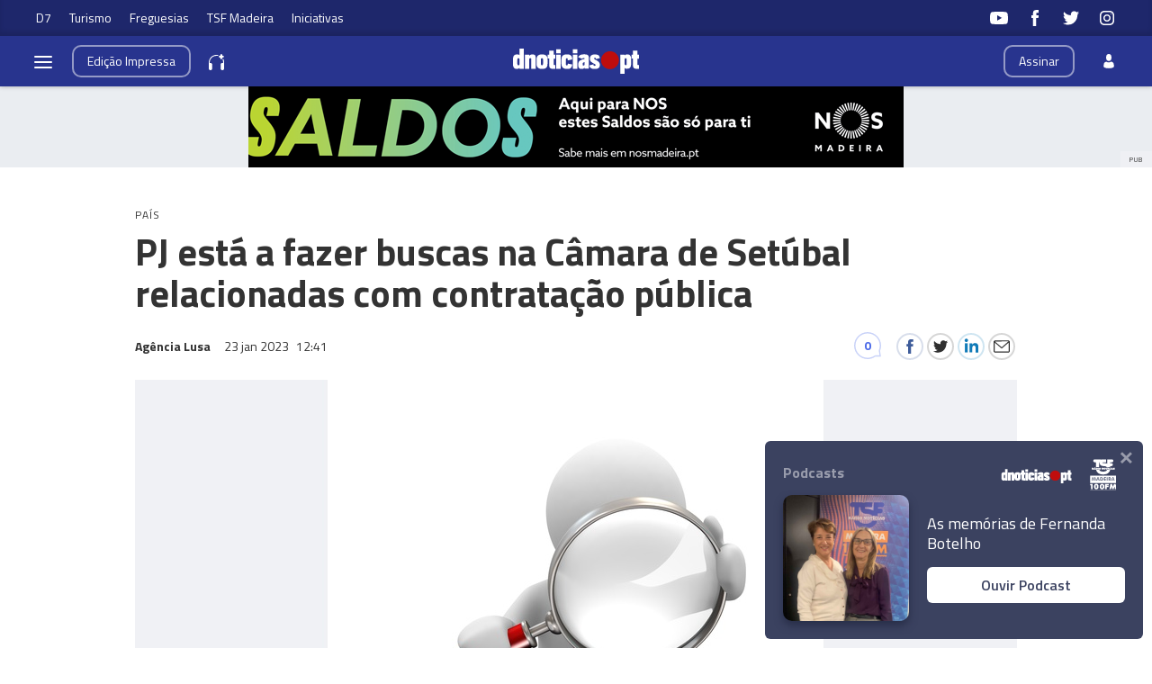

--- FILE ---
content_type: text/html
request_url: https://www.dnoticias.pt/2023/1/23/345382-pj-esta-a-fazer-buscas-na-camara-de-setubal-relacionadas-com-contratacao-publica/
body_size: 32768
content:

<!-- 1674477694 -->
<!DOCTYPE html>
<html lang="pt">
    <head>
        <title>PJ está a fazer buscas na Câmara de Setúbal relacionadas com contratação pública &#8212; DNOTICIAS.PT</title>
        <meta charset="UTF-8">
        <meta name="viewport" content="width=device-width, user-scalable=no">
        <meta http-equiv="X-UA-Compatible" content="ie=edge">
        

    
    
    <meta itemprop="name" content="PJ está a fazer buscas na Câmara de Setúbal relacionadas com contratação pública"> <!-- Título -->
    <meta name="description" content="A Polícia Judiciária (PJ) está a efetuar buscas na Câmara de Setúbal relacionadas com &quot;processos de contratação pública&quot;, confirmou hoje à agência Lusa fonte oficial da autarquia sadina."> <!-- Subtítulo ou Entrada ou 1º Paragrafo -->
    
    
    
    <meta name="keywords" content="PJ" data-model="tag" data-taxonomy="Geral"> <!-- Tags -->
    <meta name="news_keywords" content="PJ"> <!-- Tags -->
    
    
    <meta name="keywords" content="Câmara Municipal de Setúbal" data-model="tag" data-taxonomy="Geral"> <!-- Tags -->
    <meta name="news_keywords" content="Câmara Municipal de Setúbal"> <!-- Tags -->
    

    <link rel="canonical" href="https://www.dnoticias.pt/2023/1/23/345382-pj-esta-a-fazer-buscas-na-camara-de-setubal-relacionadas-com-contratacao-publica/"/> <!-- URL Absoluto -->

    
    <meta name="author" content="Agência Lusa" /> <!-- Autor -->
    


<!-- FAVICON -->


<link rel="apple-touch-icon" sizes="180x180" href="https://static-storage.dnoticias.pt/www-assets.dnoticias.pt/apple-icon-180x180.png">







<link rel="icon" type="image/png" sizes="16x16" href="https://static-storage.dnoticias.pt/www-assets.dnoticias.pt/favicon-16x16.png">


<meta name="apple-mobile-web-app-title" content="DNOTICIAS.PT">
<meta name="application-name" content="DNOTICIAS.PT">





<meta name="msapplication-TileColor" content="#28348E">
<meta name="theme-color" content="#28348E">


        

<meta property="fb:app_id" content="517730492170546" />

    
    <meta property="og:url" content="https://www.dnoticias.pt/2023/1/23/345382-pj-esta-a-fazer-buscas-na-camara-de-setubal-relacionadas-com-contratacao-publica/" /> <!-- URL Absoluto -->
    <meta property="og:title" content="PJ está a fazer buscas na Câmara de Setúbal relacionadas com contratação pública" /> <!-- Título -->
    <meta property="og:description" content="A Polícia Judiciária (PJ) está a efetuar buscas na Câmara de Setúbal relacionadas com &quot;processos de contratação pública&quot;, confirmou hoje à agência Lusa fonte oficial da autarquia sadina." /> <!-- Subtítulo ou Entrada ou 1º Paragrafo -->

    
    
    

    
        
        
        
        
    

    

    

    <meta property="og:image" content="https://static-storage.dnoticias.pt/www-assets.dnoticias.pt/images/configuration/fb-9/logo1_yEivJSi.jpg" /> <!-- IMAGE LG -->
    <meta property="og:image:width" content="1200" />
    <meta property="og:image:height" content="628" />
    <meta property="og:type" content="article" />

<meta property="og:image:type" content="image/jpeg" />
<meta property="og:site_name" content="DNOTICIAS.PT" />

        

    
    <meta name="twitter:url" content="https://www.dnoticias.pt/2023/1/23/345382-pj-esta-a-fazer-buscas-na-camara-de-setubal-relacionadas-com-contratacao-publica/" /><!-- URL Absoluto -->
    <meta name="twitter:title" content="PJ está a fazer buscas na Câmara de Setúbal relacionadas com contratação pública" /><!-- Título -->
    <meta name="twitter:description" content="A Polícia Judiciária (PJ) está a efetuar buscas na Câmara de Setúbal relacionadas com &quot;processos de contratação pública&quot;, confirmou hoje à agência Lusa fonte oficial da autarquia sadina." /><!-- Subtítulo ou Entrada ou 1º Paragrafo -->
    <meta name="twitter:image" content="https://static-storage.dnoticias.pt/www-assets.dnoticias.pt/images/configuration/LG/logo1_yEivJSi.jpg" /><!-- IMAGE LG -->

<meta name="twitter:card" content="summary_large_image" />
<meta name="twitter:site" content="@dnoticiaspt" />
<meta name="twitter:creator" content="@dnoticiaspt" />

        <!-- Google Analytics -->
        <script>
          
(function (i, s, o, g, r, a, m) {
  i["GoogleAnalyticsObject"] = r;
  (i[r] =
    i[r] ||
    function () {
      (i[r].q = i[r].q || []).push(arguments);
    }),
    (i[r].l = 1 * new Date());
  (a = s.createElement(o)), (m = s.getElementsByTagName(o)[0]);
  a.async = 1;
  a.src = g;
  m.parentNode.insertBefore(a, m);
})(
  window,
  document,
  "script",
  "https://www.google-analytics.com/analytics.js",
  "ga"
);

ga("create", "UA-16763309-1", "auto");
ga("send", "pageview");


        </script>
        <!-- End Google Analytics -->

        <link href="https://fonts.googleapis.com/css2?family=Titillium+Web:wght@200;300;400;600;700&display=swap" rel="stylesheet">

        

        
  
  

<link rel="stylesheet" href="https://cdnjs.cloudflare.com/ajax/libs/jquery-modal/0.9.1/jquery.modal.min.css">

<link rel="stylesheet" href="https://static-storage.dnoticias.pt/www-assets.dnoticias.pt/frontoffice/css/reset.css">
<link rel="stylesheet" href="https://cdnjs.cloudflare.com/ajax/libs/animate.css/4.1.1/animate.min.css"/>
<link rel="stylesheet" href="https://static-storage.dnoticias.pt/www-assets.dnoticias.pt/frontoffice/css/general.css">

    

    

    

    

    

    

    

    

    

    

    

    <link rel="stylesheet" href="https://cdn.knightlab.com/libs/juxtapose/latest/css/juxtapose.css">

    

    

    

    

    

<link rel="stylesheet" href="https://static-storage.dnoticias.pt/www-assets.dnoticias.pt/frontoffice/css/photoswipe.css">
<link rel="stylesheet" href="https://static-storage.dnoticias.pt/www-assets.dnoticias.pt/frontoffice/css/default-skin/default-skin.css">

  
  <link rel="stylesheet" href="https://static-storage.dnoticias.pt/www-assets.dnoticias.pt/frontoffice/css/article.css">
  


        <link rel="stylesheet" type="text/css" href="//cdn.jsdelivr.net/npm/slick-carousel@1.8.1/slick/slick.css"/>
        <link rel="stylesheet" href="https://static-storage.dnoticias.pt/www-assets.dnoticias.pt/frontoffice/css/home.css">
        <link rel="stylesheet" href="https://static-storage.dnoticias.pt/www-assets.dnoticias.pt/frontoffice/css/sites.css">
        <link rel="stylesheet" href="https://static-storage.dnoticias.pt/www-assets.dnoticias.pt/frontoffice/css/paywall.css">

        
        <link rel="stylesheet" href="https://static-storage.dnoticias.pt/www-assets.dnoticias.pt/css/generated_style_term.css" />

        <script type="text/javascript" src="https://static-storage.dnoticias.pt/www-assets.dnoticias.pt/frontoffice/js/quantcast.js" async></script>

        <script async src="//pagead2.googlesyndication.com/pagead/js/adsbygoogle.js"></script>
    </head>
    <body class="theme-dnoticiaspt custom-normal" data-type="article" data-variation="normal">

      <svg width="0" height="0" style="display: none;">
  <symbol id="ico-user" viewBox="0 0 10 14"><path d="M10,12C10,9.1,9.6,8,7.3,7.4C6.6,7.9,5.8,8.2,5,8.2c-0.8,0-1.6-0.3-2.3-0.7C0.4,8,0.1,9.1,0,11.9
c0,0.3,0,0.3,0,0.2c0,0.1,0,0.2,0,0.3c0,0,0.7,1.5,5,1.5c4.3,0,5-1.5,5-1.5c0-0.1,0-0.2,0-0.3C10,12.2,10,12.2,10,12z"/><ellipse class="st0" cx="5" cy="3.4" rx="2.6" ry="3.4"/></symbol>
  <symbol id="ico-user-round" viewBox="0 0 100 100"><circle cx="50" cy="31.5" r="22.5"/><path d="M69.9 56.9c-1.7-.5-3.5-.2-5 .8C60.6 60.4 55.5 62 50 62s-10.6-1.6-14.9-4.4c-1.5-1-3.3-1.3-5-.8-7.5 2.2-13.6 7-17 13.2-1.1 2.1-.9 4.6.5 6.5C21.8 87.7 35.1 95 50 95s28.2-7.3 36.4-18.5c1.4-1.9 1.6-4.4.5-6.5-3.4-6.1-9.5-10.9-17-13.1z"/></symbol>
  <symbol id="ico-arrdown" viewBox="0 0 10 14"><path d="M5 10L0 5h10z"/></symbol>
  <symbol id="ico-arrup-line" viewBox="0 0 24 24"><path d="M12.0003 6.93872L20.0011 14.9399L18.5868 16.3541L12.0002 9.7671L5.41339 16.353L3.99927 14.9387L12.0003 6.93872Z"></symbol>
  <symbol id="ico-search" viewBox="0 0 14 14"><path d="M9.4,1.6c-2.1-2.1-5.6-2.1-7.7,0c-2.1,2.1-2.1,5.6,0,7.7c1.9,1.9,4.9,2.1,7,0.6c0,0.2,0.1,0.4,0.3,0.6l3.1,3.1
c0.5,0.5,1.2,0.5,1.6,0c0.5-0.5,0.5-1.2,0-1.6l-3.1-3.1c-0.2-0.2-0.4-0.3-0.6-0.3C11.5,6.5,11.3,3.5,9.4,1.6L9.4,1.6z M8.4,8.4
C6.8,10,4.2,10,2.6,8.4C1,6.8,1,4.2,2.6,2.6C4.2,1,6.8,1,8.4,2.6C10,4.2,10,6.8,8.4,8.4L8.4,8.4z M8.4,8.4"/></symbol>
  <symbol id="ico-instagram" viewBox="0 0 20 20"><path d="M13 2H7C4.2 2 2 4.2 2 7v6c0 2.8 2.2 5 5 5h6c2.8 0 5-2.2 5-5V7c0-2.8-2.2-5-5-5zm3.5 11c0 1.9-1.6 3.5-3.5 3.5H7c-1.9 0-3.5-1.6-3.5-3.5V7c0-1.9 1.6-3.5 3.5-3.5h6c1.9 0 3.5 1.6 3.5 3.5v6z"/><path d="M10 6c-2.2 0-4 1.8-4 4s1.8 4 4 4 4-1.8 4-4-1.8-4-4-4zm0 6.5c-1.4 0-2.5-1.1-2.5-2.5S8.6 7.5 10 7.5s2.5 1.1 2.5 2.5-1.1 2.5-2.5 2.5z"/><circle cx="14.3" cy="5.7" r=".5"/></symbol>
  <symbol id="ico-twitter" viewBox="0 0 20 20"><path d="M1 15.8c1.6 1.1 3.6 1.7 5.7 1.7 6.9 0 10.7-5.9 10.5-11.3.7-.5 1.3-1.2 1.8-2-.7.3-1.4.5-2.1.6.8-.5 1.3-1.2 1.6-2.1-.7.4-1.5.7-2.3.9-.7-.7-1.6-1.2-2.7-1.2-2.4 0-4.1 2.3-3.6 4.6-3.1 0-5.8-1.5-7.6-3.8-1 1.7-.5 3.9 1.1 5.1-.6 0-1.2-.2-1.7-.5 0 1.8 1.2 3.4 3 3.8-.5.1-1.1.2-1.7.1.5 1.5 1.8 2.6 3.4 2.6C4.9 15.5 3 16 1 15.8z"/></symbol>
  <symbol id="ico-youtube" viewBox="0 0 20 20"><path d="M19.5 5.2c-.2-.8-.9-1.5-1.8-1.8C16.2 3 10 3 10 3s-6.2 0-7.8.4c-.9.3-1.5 1-1.7 1.8C0 6.8 0 10 0 10s0 3.3.4 4.8c.2.8.9 1.5 1.8 1.8 1.5.4 7.8.4 7.8.4s6.2 0 7.8-.4c.9-.2 1.5-.8 1.8-1.8.4-1.6.4-4.8.4-4.8s-.1-3.3-.5-4.8zM8 12.9v-6l5.2 3-5.2 3z"/></symbol>
  <symbol id="ico-facebook" viewBox="0 0 20 20"><path d="M7.8 19h3.5V9.9h2.5l.3-3h-2.7V5.2c0-.7.1-1 .8-1h1.9V1h-2.4C9 1 7.8 2.2 7.8 4.5v2.4H5.9V10h1.8v9z"/></symbol>
  <symbol id="ico-whatsapp" viewBox="0 0 20 20"><path d="M16.4 3.6C14.7 1.9 12.4 1 10 1 5.1 1 1 5 1 9.9c0 1.6.4 3.1 1.2 4.5L1 19l4.8-1.2c1.3.7 2.8 1.1 4.3 1.1 4.9 0 9-4 9-8.9-.1-2.5-1-4.7-2.7-6.4zm-2 9.5c-.2.5-1.1 1-1.5 1.1-.4.1-.9.1-1.4-.1-.3-.1-.7-.2-1.3-.5-2.2-1-3.7-3.2-3.8-3.4-.1-.1-.9-1.2-.9-2.3s.6-1.6.8-1.9c.2-.2.4-.3.6-.3h.4c.1 0 .3-.1.5.4s.6 1.6.7 1.7c.1.1.1.2 0 .4s-.1.3-.2.4l-.4.4c-.1.1-.2.2-.1.5.1.2.6 1 1.2 1.5.9.8 1.6 1 1.8 1.1.2.1.4.1.5-.1.1-.1.6-.7.7-.9.1-.2.3-.2.5-.1s1.3.6 1.5.7c.2.1.4.2.4.3.2.1.2.6 0 1.1z" fill-rule="evenodd" clip-rule="evenodd"/></symbol>
  <symbol id="ico-messenger" viewBox="0 0 20 20"><path d="M10 1C5 1 1 4.7 1 9.3c0 2.6 1.3 5 3.4 6.5V19l3.1-1.7c.8.2 1.7.3 2.6.3 5 0 9-3.7 9-8.3C19 4.7 15 1 10 1zm.9 11.2L8.6 9.8l-4.5 2.4L9 7l2.3 2.4L15.8 7l-4.9 5.2z"/></symbol>
  <symbol id="ico-messenger" viewBox="0 0 20 20"><path d="M1 15.8c1.6 1.1 3.6 1.7 5.7 1.7 6.9 0 10.7-5.9 10.5-11.3.7-.5 1.3-1.2 1.8-2-.7.3-1.4.5-2.1.6.8-.5 1.3-1.2 1.6-2.1-.7.4-1.5.7-2.3.9-.7-.7-1.6-1.2-2.7-1.2-2.4 0-4.1 2.3-3.6 4.6-3.1 0-5.8-1.5-7.6-3.8-1 1.7-.5 3.9 1.1 5.1-.6 0-1.2-.2-1.7-.5 0 1.8 1.2 3.4 3 3.8-.5.1-1.1.2-1.7.1.5 1.5 1.8 2.6 3.4 2.6C4.9 15.5 3 16 1 15.8z"/></symbol>
  <symbol id="ico-linkedin" viewBox="0 0 20 20"><path d="M2.3 6h3.5v11.3H2.3z"/><path d="M4.1 4.5c1.1 0 2.1-.9 2.1-2.1C6.2 1.2 5.3.3 4.1.3 2.9.3 2 1.3 2 2.4c0 1.2.9 2.1 2.1 2.1z"/><path d="M11.5 11.4c0-1.6.7-2.5 2.1-2.5 1.3 0 1.9.9 1.9 2.5v6H19v-7.2c0-3-1.7-4.5-4.1-4.5-2.4 0-3.4 1.9-3.4 1.9V6H8.1v11.3h3.4v-5.9z"/></symbol>
  <symbol id="ico-email" viewBox="0 0 20 20"><path d="M18.1 2.5H1.9C.8 2.5 0 3.3 0 4.4v11.2c0 1 .8 1.9 1.9 1.9h16.2c1 0 1.9-.8 1.9-1.9V4.4c0-1.1-.8-1.9-1.9-1.9zm0 1.2h.2L10 11 1.6 3.8h.2l16.3-.1zm0 12.5H1.9c-.3 0-.6-.3-.6-.6V5.1l8.3 7.2c.1.1.3.2.4.2.1 0 .3-.1.4-.2l8.3-7.2v10.5c0 .4-.2.6-.6.6z"/></symbol>
  <symbol id="ico-video" viewBox="0 0 26 26"><path d="M21.69 11.72L9.91 4.18C9.56 3.97 9.13 4 8.8 4 7.49 4 7.5 5.03 7.5 5.29v15.42c0 .22-.01 1.29 1.3 1.29.33 0 .76.04 1.11-.18l11.78-7.55c.97-.58.8-1.28.8-1.28s.17-.68-.8-1.27zm0 0"/></symbol>
  <symbol id="ico-images" viewBox="0 0 26 26"><path d="M16 4H2v10h2V6h12z"/><path d="M20 8H6v10h2v-8h12z"/><path d="M10 12h14v10H10z"/></symbol>
  <symbol id="ico-pause" viewBox="0 0 26 26"><path d="M9.1 21.3h-2c-.6 0-1-.4-1-1V5c0-.6.4-1 1-1h2c.6 0 1 .4 1 1v15.3c0 .5-.5 1-1 1zM18.9 21.3h-2c-.6 0-1-.4-1-1V5c0-.6.4-1 1-1h2c.6 0 1 .4 1 1v15.3c0 .5-.4 1-1 1z"/></symbol>
  <symbol id="ico-share" viewBox="0 0 20 20"><path d="M16 14c-.8 0-1.5.3-2 .8l-8-4.3V10v-.5l8-4.3c.5.5 1.2.8 2 .8 1.7 0 3-1.3 3-3s-1.3-3-3-3-3 1.3-3 3v.5L5 7.8C4.5 7.3 3.8 7 3 7c-1.7 0-3 1.3-3 3s1.3 3 3 3c.8 0 1.5-.3 2-.8l8 4.3v.5c0 1.7 1.3 3 3 3s3-1.3 3-3-1.3-3-3-3z"/></symbol>
  <symbol id="ico-app-googleplay" viewBox="0 0 90 30"><path d="M85.5 30h-81C2 30 0 28 0 25.6V4.4C0 2 2 0 4.5 0h81.1C88 0 90 2 90 4.4v21.1c0 2.5-2 4.5-4.5 4.5zM4.5 1C2.6 1 1.1 2.6 1.1 4.4v21.1c0 1.9 1.5 3.4 3.4 3.4h81.1c1.9 0 3.4-1.5 3.4-3.4V4.4C89 2.5 87.5 1 85.6 1H4.5z"/><path d="M29.9 8.8h-.6c0-.1-.1-.3-.2-.7h-.9c-.1.4-.2.6-.2.7h-.6s.1-.4.4-1.2c.3-.7.4-1.2.4-1.2h.7c0 .1.1.5.4 1.2.5.7.6 1.1.6 1.2zM29 7.7c-.2-.6-.3-1-.3-1s-.1.4-.3 1h.6zM32.3 8.8h-.5c0-.1-.2-.3-.5-.8-.4-.5-.6-.9-.6-1.1v1.8h-.5V7.4 6.2h.6c0 .1.2.3.5.8s.5.8.6 1v-.7-1h.5v1.2c-.1.5-.1.9-.1 1.3zM35 7.5c0 .4-.1.7-.3.9-.2.3-.5.4-1 .4h-.8V7.5 6.3h.7c.4 0 .8.1 1 .3.3.3.4.6.4.9zm-.5 0c0-.2-.1-.4-.2-.6-.1-.2-.4-.2-.6-.2h-.2V8.4h.2c.3 0 .5-.1.6-.2.1-.2.2-.4.2-.7zM37.5 8.8H37c-.1-.4-.3-.7-.3-.8-.1-.1-.2-.2-.4-.2h-.2v1h-.5V7.5 6.3h.8c.6 0 .9.2.9.6 0 .3-.2.5-.5.6.1 0 .2.1.3.3.1.2.3.5.4 1zM36.8 7c0-.2-.2-.4-.5-.4H36v.8h.2c.4.1.6-.1.6-.4zM40.2 7.5c0 .4-.1.7-.4.9-.2.3-.5.4-.9.4-.3 0-.6-.1-.8-.3-.2-.2-.3-.5-.3-.9s.1-.7.4-.9c.2-.3.5-.4.9-.4.3 0 .6.1.8.3.2.3.3.5.3.9zm-.5.1c0-.3-.1-.5-.2-.6-.1-.2-.3-.2-.5-.2s-.3.1-.5.2c-.1.2-.2.4-.2.6 0 .3.1.5.2.6.1.2.3.2.5.2s.3-.1.5-.2c.1-.2.2-.4.2-.6zM41.3 8.8h-.5V7.5 6.3h.5v1.2c-.1.5-.1.9 0 1.3zM44 7.5c0 .4-.1.7-.3.9-.2.3-.5.4-1 .4h-.8V7.5 6.3h.7c.4 0 .8.1 1 .3.3.3.4.6.4.9zm-.5 0c0-.2-.1-.4-.2-.6-.1-.2-.4-.2-.6-.2h-.2V8.4h.2c.3 0 .5-.1.6-.2.1-.2.2-.4.2-.7zM47.6 8.8H47c0-.1-.1-.3-.2-.7h-.9c-.1.4-.2.6-.2.7h-.6s.1-.4.4-1.2c.3-.7.4-1.2.4-1.2h.7c0 .1.1.5.4 1.2.4.7.6 1.1.6 1.2zm-.9-1.1c-.2-.6-.3-1-.3-1s-.1.4-.3 1h.6zM49.7 7c0 .3-.1.5-.3.7-.2.1-.5.2-.8.2h-.1v.9H48V7.5 6.3H48.9c.2 0 .4.1.6.2.2.1.2.3.2.5zm-.4.1c0-.3-.2-.4-.5-.4h-.3v.8h.1c.4 0 .7-.1.7-.4zM52 7c0 .3-.1.5-.3.7-.2.1-.5.2-.8.2h-.1v.9h-.5V7.5 6.3H51.2c.2 0 .4.1.6.2.1.1.2.3.2.5zm-.5.1c0-.3-.2-.4-.5-.4h-.3v.8h.1c.5 0 .7-.1.7-.4zM55.6 7.5c0 .4-.1.7-.4.9-.2.3-.5.4-.9.4-.3 0-.6-.1-.8-.3-.2-.2-.3-.5-.3-.9s.1-.7.4-.9c.2-.3.5-.4.9-.4.3 0 .6.1.8.3.2.3.3.5.3.9zm-.5.1c0-.3-.1-.5-.2-.6-.1-.2-.3-.2-.5-.2s-.3.1-.5.2c-.1.2-.2.4-.2.6 0 .3.1.5.2.6.1.2.3.2.5.2s.3-.1.5-.2c.2-.2.2-.4.2-.6zM58.2 8.8h-.5c0-.1-.2-.3-.5-.8-.4-.5-.6-.9-.6-1.1v1.8h-.5V7.4 6.2h.6c0 .1.2.3.5.8s.5.8.6 1v-.7-1h.5v1.2c-.2.5-.1.9-.1 1.3z"/><path d="M36.1 16.5c0 1.2-.4 2.2-1.1 2.9-.8.8-1.9 1.3-3.2 1.3-1.2 0-2.3-.4-3.2-1.3-.9-.9-1.3-1.9-1.3-3.2s.4-2.3 1.3-3.2c.9-.9 1.9-1.3 3.2-1.3.6 0 1.2.1 1.8.4.6.2 1 .6 1.4 1l-.8.8c-.6-.7-1.4-1-2.4-1-.9 0-1.7.3-2.4 1-.7.6-1 1.5-1 2.5s.3 1.8 1 2.5c.7.6 1.5 1 2.4 1 1 0 1.8-.3 2.4-1 .4-.4.7-1 .7-1.7h-3.1v-1H36c.1-.1.1.1.1.3zM37.4 15.3c.6-.6 1.3-.9 2.2-.9.9 0 1.6.3 2.2.9.6.6.9 1.3.9 2.2s-.3 1.6-.9 2.2c-.6.6-1.3.9-2.2.9-.9 0-1.6-.3-2.2-.9-.6-.6-.9-1.3-.9-2.2s.4-1.6.9-2.2zm.9 3.8c.4.4.8.6 1.4.6.5 0 1-.2 1.4-.6.4-.4.6-.9.6-1.5s-.2-1.2-.6-1.5c-.4-.4-.8-.6-1.4-.6-.5 0-1 .2-1.4.6-.4.4-.6.9-.6 1.5s.2 1.1.6 1.5zM43.9 15.3c.6-.6 1.3-.9 2.2-.9.9 0 1.6.3 2.2.9.6.6.9 1.3.9 2.2s-.3 1.6-.9 2.2c-.6.6-1.3.9-2.2.9-.9 0-1.6-.3-2.2-.9-.6-.6-.9-1.3-.9-2.2s.3-1.6.9-2.2zm.8 3.8c.4.4.8.6 1.4.6.5 0 1-.2 1.4-.6.4-.4.6-.9.6-1.5s-.2-1.2-.6-1.5c-.4-.4-.8-.6-1.4-.6-.5 0-1 .2-1.4.6-.4.4-.6.9-.6 1.5.1.6.3 1.1.6 1.5zM52.4 23.2c-.7 0-1.3-.2-1.7-.5-.4-.3-.8-.7-1-1.2l1-.4c.1.3.3.6.6.8.3.2.6.3 1 .3.6 0 1.1-.2 1.4-.5.4-.4.5-.9.5-1.5v-.6c-.2.3-.5.5-.8.7-.4.2-.8.3-1.2.3-.8 0-1.4-.3-2-.9-.6-.6-.8-1.3-.8-2.2 0-.9.3-1.6.8-2.2.6-.6 1.2-.9 2-.9.4 0 .8.1 1.2.3.4.2.6.4.8.7v-.8h1.1v5.6c0 1-.3 1.8-.9 2.3-.4.5-1.1.7-2 .7zm.1-3.6c.5 0 1-.2 1.3-.6.4-.4.5-.9.5-1.5s-.2-1.2-.5-1.5c-.4-.4-.8-.6-1.3-.6s-1 .2-1.3.6c-.4.4-.6.9-.6 1.5s.2 1.2.6 1.5c.3.5.8.6 1.3.6zM57.6 20.5h-1.1v-8.6h1.1v8.6zM61.3 20.7c-.9 0-1.6-.3-2.2-.9-.6-.6-.8-1.3-.8-2.2 0-.9.3-1.6.8-2.2.5-.6 1.2-.9 2.1-.9.9 0 1.6.3 2.1.9.5.6.8 1.3.8 2.3v.2h-4.7c0 .6.2 1.1.6 1.4.4.3.8.5 1.3.5.8 0 1.3-.3 1.6-1l1 .4c-.2.5-.5.8-1 1.1-.4.2-1 .4-1.6.4zm1.6-3.9c0-.3-.2-.7-.5-1-.3-.3-.7-.5-1.3-.5-.4 0-.8.1-1.1.4-.3.3-.5.6-.6 1h3.5zM68.4 20.5h-1.1v-8.6h2.9c.7 0 1.4.2 1.9.7.5.5.8 1.1.8 1.8s-.3 1.3-.8 1.8-1.1.8-1.8.8h-1.8v3.5zm0-4.6h1.9c.5 0 .8-.2 1.1-.5s.4-.7.4-1c0-.4-.1-.7-.4-1-.3-.3-.7-.5-1.1-.5h-1.9v3zM74.8 20.5h-1.1v-8.6h1.1v8.6zM77.7 20.7c-.6 0-1.2-.2-1.6-.5-.4-.4-.6-.8-.6-1.4 0-.6.2-1.1.7-1.5.5-.4 1.1-.5 1.8-.5s1.2.1 1.6.4V17c0-.4-.1-.8-.4-1-.3-.3-.7-.4-1.1-.4-.3 0-.6.1-.9.2-.3.2-.4.4-.5.6l-1-.4c.1-.4.4-.7.8-1 .4-.3.9-.5 1.6-.5.8 0 1.4.2 1.9.7.5.4.7 1.1.7 1.9v3.6h-1.1v-.8c-.4.4-1.1.8-1.9.8zm.1-1.1c.5 0 .9-.2 1.2-.5.4-.3.6-.7.6-1.2-.3-.3-.8-.4-1.4-.4-.5 0-.9.1-1.2.3-.3.2-.4.5-.4.8 0 .3.1.5.4.7.2.3.5.3.8.3zM83.1 23.1H82l1.4-3-2.4-5.5h1.2l1.8 4.2 1.7-4.2h1.2l-3.8 8.5z"/><path d="M6.7 16V7.8c0-.3.1-.6.3-.9.1-.1.2-.1.3 0 1.9 1.9 3.7 3.8 5.6 5.7 1.2 1.2 2.4 2.4 3.6 3.7.1.1.1.2 0 .3-3 2.9-5.9 5.9-8.9 8.8-.2.2-.3.2-.5 0-.3-.2-.4-.6-.4-1v-4.9V16zM7.7 6.6c.2 0 .4.1.5.1 3.8 2.1 7.6 4.2 11.3 6.3.2.1.2.2 0 .3L17 15.8c-.1.1-.1.1-.3 0-3-3.1-6-6.1-9-9.2.1.1.1 0 0 0zM8.6 25.2c2.7-2.8 5.5-5.5 8.2-8.3.2-.2.2-.1.4 0l2.1 2.1c.1.1.1.2 0 .3-3.5 1.9-7 3.8-10.6 5.8l-.1.1zM24.3 16.1c0 .3-.2.5-.4.7-.2.1-.3.2-.5.3-1.1.6-2.1 1.2-3.2 1.8-.1.1-.2.1-.3 0l-2.3-2.3c-.1-.1-.1-.2 0-.3.9-.9 1.8-1.8 2.7-2.6.1-.1.2-.1.3 0 1.1.6 2.1 1.2 3.2 1.8.2 0 .4.2.5.6z"/></symbol>
  <symbol id="ico-app-appstore" viewBox="0 0 84 30"><path d="M11.5 7.8H13c.1 0 .2-.1.2-.2s-.1-.2-.2-.2h-1.6c-.1 0-.2.1-.2.2.1.2.2.2.3.2zm.7 13.9c-.4 0-.8.4-.8.8 0 .5.4.8.8.8.5 0 .8-.4.8-.8.1-.5-.3-.8-.8-.8zm-4-.7h8V9.1h-8V21zm25.7-3.9c-.4 0-.7.1-1 .4-.3.3-.5.6-.6 1 0 .2-.1.3-.1.5v1.2c0 .5.2.9.5 1.3.3.3.7.5 1.2.5.6 0 1-.2 1.4-.7.3-.4.5-1 .5-1.8 0-.7-.2-1.2-.5-1.7-.4-.5-.8-.7-1.4-.7zM62 17c-.6 0-1.1.3-1.4.8-.3.5-.4 1-.4 1.7 0 .6.1 1.2.4 1.6.3.6.8.8 1.4.8.6 0 1-.3 1.4-.8.3-.5.4-1 .4-1.7s-.1-1.2-.4-1.6c-.3-.6-.8-.8-1.4-.8zm-20.4.1c-.4 0-.7.1-1 .4-.3.3-.5.6-.6 1 0 .2-.1.3-.1.5v1.2c0 .5.2.9.5 1.3.3.3.7.5 1.2.5.6 0 1-.2 1.4-.7.3-.4.5-1 .5-1.8 0-.7-.2-1.2-.5-1.7-.4-.5-.9-.7-1.4-.7zm-16-2.5c-.1.4-.3 1-.5 1.8l-.8 2.5h2.6l-.8-2.5c-.1-.3-.2-.9-.5-1.8zm48.1 2.3c-.5 0-.9.2-1.2.6-.3.3-.4.7-.5 1.2h3.2c0-.5-.1-.9-.3-1.2-.2-.4-.6-.6-1.2-.6zM32.4 10v-.7c-.6 0-1.2.1-1.2.7 0 .4.2.5.5.5.4 0 .6-.2.7-.5zM24 7.8c-.1-.3-.2-.6-.2-.9-.1.3-.2.6-.2.9L23.1 9h1.3L24 7.8zm51.2-.4c1.2 0 1.5 1 1.5 1.7v.4h-2.4c0 .6.5.9 1.1.9.4 0 .7-.1 1-.2l.1.6c-.3.1-.7.2-1.2.2-1.2 0-1.8-.7-1.8-1.8-.1-.9.5-1.8 1.7-1.8zm-14.4.1V8c.2-.3.5-.6 1.1-.6.6 0 1.3.4 1.3 1.5V11h-.9V9c0-.5-.2-.9-.7-.9-.4 0-.6.3-.7.5V11H60V8.5 7.4h.8zm-9.4-.1c1.2 0 1.5 1 1.5 1.7v.4h-2.4c0 .6.5.9 1.1.9.4 0 .7-.1 1-.2l.1.6c-.3.1-.7.2-1.2.2-1.2 0-1.8-.7-1.8-1.8-.1-.9.5-1.8 1.7-1.8zm-3.7-1.6h.9V11h-.9V5.8zM40.5 8c-.4 0-.7.1-1 .3l-.2-.6c.3-.2.7-.3 1.3-.3 1.1 0 1.5.7 1.5 1.5v1.3c0 .3 0 .6.1.9h-.8l-.1-.4c-.2.3-.6.5-1.1.5-.7 0-1.1-.5-1.1-1.1 0-.9.8-1.4 2.1-1.4 0-.3-.1-.7-.7-.7zm-5.3-2c.3 0 .5.2.5.5s-.2.5-.5.5-.5-.2-.5-.5.2-.5.5-.5zm.4 1.5v3.6h-.9V7.5h.9zM23.2 6.1h1.2l1.6 5h-1l-.4-1.4H23l-.4 1.4h-.9l1.5-5zm-6 16.5c0 .9-.7 1.6-1.6 1.6H8.9c-.9 0-1.6-.7-1.6-1.6V7.4c0-.9.7-1.6 1.6-1.6h6.8c.9 0 1.6.7 1.6 1.6v15.2zm10.9.3l-.9-2.8h-3.1l-.9 2.8h-1.6l3.1-9.7h1.9l3.1 9.7h-1.6zm.3-11.8h-.9l-1.3-3.6h1l.6 1.8c.1.3.2.6.2.9.1-.3.1-.6.2-.9l.6-1.8h.9l-1.3 3.6zm1.9-1c0-.9.8-1.4 2.1-1.4 0-.2-.1-.6-.7-.6-.4 0-.7.1-1 .3l-.2-.6c.3-.2.7-.3 1.3-.3 1.1 0 1.5.7 1.5 1.5v1.3c0 .3 0 .6.1.9h-.8l-.1-.4c-.2.3-.6.5-1.1.5-.7-.2-1.1-.7-1.1-1.2zm6 12.1c-.6.6-1.3.9-2.1.9-.9 0-1.6-.3-2-1v3.7h-1.5v-7.5c0-.7 0-1.5-.1-2.3H32l.1 1.1c.5-.8 1.3-1.2 2.3-1.2.8 0 1.5.3 2 1 .5.6.8 1.5.8 2.6.1 1-.2 2-.9 2.7zm1.6-11.1H37V5.8h.9v5.3zM44 22.2c-.6.6-1.3.9-2.1.9-.9 0-1.6-.3-2-1v3.7h-1.5v-7.5c0-.7 0-1.5-.1-2.3h1.4l.1 1.1c.5-.8 1.3-1.2 2.3-1.2.8 0 1.5.3 2 1 .5.6.8 1.5.8 2.6 0 1-.3 2-.9 2.7zm1-11.1c-.5 0-.9-.2-1.1-.6v.5h-.8V5.8h.9V8c.2-.3.6-.6 1.1-.6.9 0 1.5.7 1.5 1.8 0 1.3-.8 1.9-1.6 1.9zm7.8 11.1c-.6.6-1.5.8-2.6.8-1 0-1.9-.2-2.5-.6l.4-1.3c.7.4 1.4.6 2.2.6.6 0 1-.1 1.4-.4.3-.3.5-.6.5-1.1 0-.4-.1-.7-.4-1-.3-.3-.7-.5-1.3-.7-1.7-.6-2.5-1.6-2.5-2.8 0-.8.3-1.4.9-2 .6-.5 1.4-.8 2.4-.8.9 0 1.6.2 2.2.5l-.4 1.3c-.5-.3-1.2-.4-1.8-.4-.5 0-1 .1-1.3.4-.3.2-.4.5-.4.9s.1.7.4.9c.3.2.7.5 1.4.7.8.3 1.4.7 1.8 1.2.4.4.6 1 .6 1.7-.2.9-.5 1.6-1 2.1zm5.4-5.1h-1.7v3.4c0 .9.3 1.3.9 1.3.3 0 .5 0 .7-.1v1.2c-.3.1-.7.2-1.2.2-.6 0-1.1-.2-1.4-.6-.3-.4-.5-1-.5-1.9v-3.5h-1V16h1v-1.3l1.5-.5V16h1.7v1.1zm-.9-6c-1 0-1.8-.7-1.8-1.8 0-1.2.8-1.9 1.8-1.9 1.1 0 1.8.8 1.8 1.8.1 1.4-.9 1.9-1.8 1.9zM64.5 22c-.6.7-1.5 1.1-2.5 1.1s-1.8-.3-2.4-1c-.6-.7-.9-1.5-.9-2.6s.3-2 .9-2.7c.6-.7 1.5-1 2.5-1s1.8.3 2.5 1c.6.7.9 1.5.9 2.5-.1 1.2-.4 2-1 2.7zm1.6-14.5h.5v-.7l.9-.3v.9h.9v.7h-.9v1.6c0 .4.1.7.5.7h.4v.7c-.1.1-.4.1-.7.1-.3 0-.6-.1-.8-.3-.2-.2-.3-.5-.3-1V8.2h-.5v-.7zm4 9.8h-.5c-.5 0-1 .2-1.3.6-.3.4-.4.8-.4 1.4V23h-1.5v-4.8V16h1.3l.1 1.3c.2-.5.4-.8.8-1.1.3-.3.7-.4 1.1-.4h.4v1.5zm.2-8.4v2.2h-.9V5.8h.9V8c.1-.2.3-.3.4-.4.2-.1.4-.2.6-.2.6 0 1.2.4 1.2 1.6v2.1h-.9V9c0-.5-.2-.9-.7-.9-.4 0-.6.2-.7.5.1.1.1.2.1.3zm6.4 10.9H72c0 .7.2 1.2.7 1.6.4.3.9.5 1.5.5.7 0 1.3-.1 1.9-.3l.2 1.1c-.7.3-1.4.4-2.3.4-1.1 0-1.9-.3-2.5-1-.6-.6-.9-1.5-.9-2.6s.3-1.9.9-2.6c.6-.7 1.4-1.1 2.4-1.1s1.8.4 2.3 1.1c.4.6.6 1.3.6 2.2-.1.3-.1.5-.1.7zM44.8 8.1c-.4 0-.7.3-.8.7v1c.1.4.4.6.8.6.6 0 .9-.4.9-1.2 0-.6-.3-1.1-.9-1.1zm6.5-.1c-.6 0-.8.5-.8.9h1.6c0-.3-.2-.9-.8-.9zm6.1.1c-.6 0-.9.6-.9 1.2 0 .7.3 1.2.9 1.2.5 0 .9-.5.9-1.2-.1-.6-.3-1.2-.9-1.2zM40 10c0 .4.2.5.5.5.4 0 .6-.2.7-.5v-.7c-.6 0-1.2.1-1.2.7zm35.1-2c-.6 0-.8.5-.8.9h1.6c0-.3-.2-.9-.8-.9z"/><path d="M80 30H4c-2.2 0-4-1.8-4-4V4c0-2.2 1.8-4 4-4h76c2.2 0 4 1.8 4 4v22c0 2.2-1.8 4-4 4zM4 1C2.4 1 1 2.4 1 4v22c0 1.6 1.3 3 3 3h76c1.6 0 3-1.3 3-3V4c0-1.7-1.3-3-3-3H4z"/></symbol>
  <symbol id="ico-quotes" viewBox="0 0 71 43.2"><path d="M16.5 10.3c-.6 0-1.2 0-1.7.1 1.3-5.8 8-10.4 8-10.4C6 3.5-.3 16.6 0 26.1v.6c0 9.1 7.4 16.5 16.5 16.5S33 35.8 33 26.7c-.1-9-7.4-16.4-16.5-16.4zM54.5 10.3c-.6 0-1.2 0-1.7.1 1.3-5.8 8-10.4 8-10.4-16.8 3.5-23 16.6-22.7 26.1v.6c0 9.1 7.4 16.5 16.5 16.5s16.5-7.4 16.5-16.5c-.1-9-7.5-16.4-16.6-16.4z"/></symbol>
</svg>


      <div class="header--pub">
	<div class="pub pub--billboard pub--bg_grey">
		<div id="ad-billboard"  class="pub--wrapper">
		</div>
	</div>
</div>

      
  
  
  
  
  

  <!-- HEADER -->
  


  
  
<!-- ESI PREVENT COMMENT -->



  <!-- Aside Menu -->
  
  
  
  
  
  

  <!-- Header Menus -->
  
  

  <header id="header-dnoticiaspt" class="header--main header--main_sm">
    <nav class="header--nav_top nav-hide-mobile">
        <div class="nav-wrapper-center">
            <ul class="nav-menu-items">
              
              <li><a target="_blank" href="https://d7.dnoticias.pt" class="menu-item-d7">D7</a></li>
              
              <li><a href="https://www.dnoticias.pt/tag/geral/turismo/" class="menu-item-turismo">Turismo</a></li>
              
              <li><a target="_blank" href="https://freguesias.dnoticias.pt/" class="menu-item-freguesias">Freguesias</a></li>
              
              <li><a target="_blank" href="http://www.tsfmadeira.pt/" class="menu-item-tsf-madeira">TSF Madeira</a></li>
              
              <li><a target="_blank" href="https://iniciativas.dnoticias.pt/" class="menu-item-iniciativas-96">Iniciativas</a></li>
              
            </ul>
            <ul class="nav-menu-items flex-align-end">
              
                <li>
                  <a target="_blank" href="https://www.youtube.com/user/dnmadeira" class="menu-item">
                    <svg class="ico-social" width="20" height="20">
                      <use xlink:href="#ico-youtube" x="0" y="0" />
                    </svg>
                  </a>
                </li>
              
                <li>
                  <a target="_blank" href="https://www.facebook.com/dnoticiaspt/" class="menu-item">
                    <svg class="ico-social" width="20" height="20">
                      <use xlink:href="#ico-facebook" x="0" y="0" />
                    </svg>
                  </a>
                </li>
              
                <li>
                  <a target="_blank" href="https://twitter.com/dnoticiaspt" class="menu-item">
                    <svg class="ico-social" width="20" height="20">
                      <use xlink:href="#ico-twitter" x="0" y="0" />
                    </svg>
                  </a>
                </li>
              
                <li>
                  <a target="_blank" href="https://www.instagram.com/dnoticiaspt/" class="menu-item">
                    <svg class="ico-social" width="20" height="20">
                      <use xlink:href="#ico-instagram" x="0" y="0" />
                    </svg>
                  </a>
                </li>
              
            </ul>
        </div>
    </nav>
    <nav class="header--nav_main">
        <div class="nav-wrapper-center">
            <ul class="nav-menu-items">
                <li class="nav-menu-items_menu">
                  <a href="javascript:;" class="nav-sitemap panel-btn" data-panel="nav--sitemap">
                    <span class="nav-menu-btn">
                      <span>Menu</span>
                    </span>
                  </a>
                </li>
                <li class="nav-menu-items_action">
                    <a href="https://assinaturas.dnoticias.pt" class="nav-subscribe-btn" target="_blank">Assinar</a>
                </li>
                <li class="nav-menu-items_edition">
                    <a href="https://edicao.dnoticias.pt" class="nav-edition-btn" target="_blank">Edição
                        <span>Impressa</span></a>
                </li>
            </ul>
            <h1 class="nav-brand nav-brand-dnoticias"><a href="/"><img
                        src="https://static-storage.dnoticias.pt/www-assets.dnoticias.pt/frontoffice/imgs/dnoticiaspt-logo-text-w.svg"></a>
            </h1>
            <ul class="nav-menu-items flex-align-end">
                <li class="nav-user-wrapper">
                    <!-- Before Login -->
                    <a id="menu-user-login" href="#" class="nav-user-btn user-login-btn" style="display: none;">
                        <svg class="ico-user" width="10" height="14">
                            <use xlink:href="#ico-user" x="0" y="0" />
                        </svg>
                        <span class="nav-user-txt"></span>
                    </a>
                    <!-- User logged -->
                    <a href="#" class="nav-user-btn nav-user_logged" style="display: none;">
                        <span class="nav-user-acronym"></span>
                    </a>
                </li>
            </ul>
        </div>
    </nav>
  </header>

  <div class="panel-slide_bg" style="visibility: hidden;"></div>
  <nav class="panel-slide from-left panel-slide_sm" id="nav--sitemap" style="visibility: hidden;">
    <div class="panel-slide_wrapper">
      <a href="" class="panel-slide_link has-icon user-login-btn">
        <svg width="10" height="14"><use xlink:href="#ico-user" x="0" y="0"></use></svg> <span>Iniciar Sessão</span>
      </a>
      
      <div class="panel-slide_expand panel-slide_user has-icon nav-user-menu" style="display: none;">
        <span class="nav-user-acronym"></span>
        <h3 class="nav-user-txt"></h3>
      </div>
      <div class="panel-slide_expandlist nav-user-menu" style="display: none;">
        <ul>
          <li><a id="menu-user-profile" href="">O meu perfil</a></li>              
          <li><a id="menu-user-subscriptions" href="">As minhas subscrições</a></li>
          <li id="menu-user-historical" class="nav-menu-separator"></li>
          <li>
            <form id="menu-user-post-logout" method="POST">
              <a id="menu-user-logout" href="#" class="btn-logout">Terminar Sessão</a>
            </form>
          </li>
        </ul>
      </div>
      
      <a href="javascript:;" class="panel-slide_pesquisa panel-slide_link has-icon open-md-search"><svg><use xlink:href="#ico-search"></use></svg> <span>Pesquisar</span></a>

      <a href="https://edicao.dnoticias.pt" class="panel-slide_edimpressa panel-slide_link">
        <h3>Edição Impressa</h3>
        <span id="edition-menu">
          <img height="146" id="" src="">
        </span>
      </a>

      
      <div class="panel-slide_expand panel-slide_main">
        <h3>Actualidade</h3>
      </div>
      <div class="panel-slide_expandlist">
        <ul>
          
          <li><a href="https://www.dnoticias.pt/categoria/principais/madeira/">Madeira</a></li>
          
          <li><a href="https://www.dnoticias.pt/categoria/principais/pais/">País</a></li>
          
          <li><a href="https://www.dnoticias.pt/categoria/principais/mundo/">Mundo</a></li>
          
          <li><a href="https://www.dnoticias.pt/categoria/principais/desporto/">Desporto</a></li>
          
          <li><a href="https://www.dnoticias.pt/categoria/principais/5-sentidos/">5 Sentidos</a></li>
          
          <li><a href="https://www.dnoticias.pt/categoria/principais/casos-do-dia/">Casos do dia</a></li>
          
          <li><a href="https://www.dnoticias.pt/tag/listagem/opiniao-10590/">Opinião</a></li>
          
          
            
            <li><a href="https://www.dnoticias.pt/tag/listagem/necrologia/">Necrologia</a></li>
            
            <li><a href="https://www.dnoticias.pt/tag/listagem/flagrante/">Flagrante</a></li>
            
            <li><a href="https://www.dnoticias.pt/tag/listagem/d-mais/">Artigos D+</a></li>
            
            <li><a href="https://www.dnoticias.pt/tag/listagem/cartas-do-leitor/">Cartas do Leitor</a></li>
            
            <li><a target="_blank" href="https://edicao.dnoticias.pt/">Edição impressa</a></li>
            
            <li><a href="/tag/estilo/promocional/">Conteúdo Patrocinado</a></li>
            
            <li><a href="https://podcasts.dnoticias.pt/">Podcasts</a></li>
            
            <li><a href="https://comunicacao.dnoticias.pt/">Newsletters</a></li>
            
          
        </ul>
      </div>
      

      
      <div class="panel-slide_expand">
        <h3>Sites</h3>
      </div>
      <div class="panel-slide_expandlist">
        <ul>
          
          <li><a target="_blank" href="https://d7.dnoticias.pt">D7</a></li>
          
          <li><a href="https://www.dnoticias.pt/tag/geral/turismo/">Turismo</a></li>
          
          <li><a target="_blank" href="https://freguesias.dnoticias.pt/">Freguesias</a></li>
          
          <li><a target="_blank" href="http://www.tsfmadeira.pt/">TSF Madeira</a></li>
          
          <li><a target="_blank" href="https://iniciativas.dnoticias.pt/">Iniciativas</a></li>
          
        </ul>
      </div>
      

      
      <div class="panel-slide_expand">
        <h3>Serviços</h3>
      </div>
      <div class="panel-slide_expandlist">
        <ul>
          
          <li><a target="_blank" href="https://assinaturas.dnoticias.pt/">Assinaturas</a></li>
          
          <li><a href="https://www.dnoticias.pt/servicos/publicidade">Publicidade</a></li>
          
          <li><a target="_blank" href="https://iniciativas.dnoticias.pt/">Iniciativas</a></li>
          
        </ul>
      </div>
      

      
      <div class="panel-slide_expand">
        <h3>Sobre</h3>
      </div>
      <div class="panel-slide_expandlist">
        <ul>
          
          <li><a href="https://www.dnoticias.pt/servicos/sobrenos">Sobre nós</a></li>
          
          <li><a href="https://www.dnoticias.pt/servicos/contactos">Contactos</a></li>
          
          <li><a href="https://www.dnoticias.pt/legal/protecao-de-dados-e-privacidade">Protecção de Dados e Privacidade</a></li>
          
          <li><a href="https://www.dnoticias.pt/legal/termos-e-condicoes">Termos e Condições</a></li>
          
          <li><a href="https://www.dnoticias.pt/servicos/lei-da-transparencia">Lei da Transparência</a></li>
          
          <li><a target="_blank" href="https://denuncias.dnoticias.pt/">Portal do Denunciante</a></li>
          
        </ul>
      </div>
      

      <div>
        <h3>Download App</h3>
        <ul class="nav-menu-items nav-menu-svg">
          <li><a href="https://apps.apple.com/pt/app/dnoticias-pt/id1154970166?mt=8" target="_blank" alt="App Store">
            <svg class="ico-social" width="84" height="30">
              <use xlink:href="#ico-app-appstore" x="0" y="0"></use>
            </svg>
          </a></li>
          <li><a href="https://play.google.com/store/apps/details?id=pt.android.dnoticias.rssapp" target="_blank" alt="Google Play">
            <svg class="ico-social" width="90" height="30">
              <use xlink:href="#ico-app-googleplay" x="0" y="0"></use>
            </svg>
          </a></li>
        </ul>
      </div>

      <footer>
        <ul class="nav-menu-items nav-menu-svg">
          <li>
            <a target="_blank" href="https://www.youtube.com/user/dnmadeira" class="menu-item">
              <svg class="ico-social" width="20" height="20">
                <use xlink:href="#ico-youtube" x="0" y="0"></use>
              </svg>
            </a>
          </li>
          <li>
            <a target="_blank" href="https://www.facebook.com/dnoticiaspt/" class="menu-item">
              <svg class="ico-social" width="20" height="20">
                <use xlink:href="#ico-facebook" x="0" y="0"></use>
              </svg>
            </a>
          </li>
          <li>
            <a target="_blank" href="https://twitter.com/dnoticiaspt" class="menu-item">
              <svg class="ico-social" width="20" height="20">
                <use xlink:href="#ico-twitter" x="0" y="0"></use>
              </svg>
            </a>
          </li>
          <li>
            <a target="_blank" href="https://www.instagram.com/dnoticiaspt/" class="menu-item">
              <svg class="ico-social" width="20" height="20">
                <use xlink:href="#ico-instagram" x="0" y="0"></use>
              </svg>
            </a>
          </li>
        </ul>
        <p>© 2025 Empresa Diário de Notícias, Lda. <br>Todos os direitos reservados.</p>
      </footer>

    </div>
    <span class="panel-slide_close"><span class="ico-close">Fechar Menu</span></span>
  </nav>






  <!-- end HEADER -->
  <div id="content">
    <!-- PUB -->
    <div class="pub pub--bg_grey">
    <div id="ad-leaderboard" class="pub--wrapper">
    </div>
</div>

    <!-- NORMAL -->
    <section class="article--wrapper">
      <article class="article--default">
        <!-- HEADER -->
        <header class="article--header">
          



<div class="article--aside_categories">


    <a href="https://www.dnoticias.pt/categoria/principais/pais/">
        <span class="article--header_category">País</span>
    </a>

</div>


<h1>PJ está a fazer buscas na Câmara de Setúbal relacionadas com contratação pública</h1>



          
<aside class="article--aside article--aside_wrapper">
    <div class="article--aside_credits">
        
            

  
    <a href="https://www.dnoticias.pt/autor/630/">
      <span class="article--aside_author">
        

        

        Agência Lusa
      </span>
    </a>
  


        

        

        
        
        <span class="article--aside_date">
            <a href="/archive/2023/1/23/">
                23 jan 2023 <span class="article--aside_time">12:41</span>
            </a>
        </span>
        
        
    </div>
    <div class="article--aside_interactions">
        

<a href="#" class="article--aside_comments panel-btn" data-panel="disqus--comments">
    <span class="disqus-comment-count comments-icon" data-disqus-url="https://www.dnoticias.pt/2023/1/23/345382-pj-esta-a-fazer-buscas-na-camara-de-setubal-relacionadas-com-contratacao-publica/">0</span> <span class="disqus-comment-text">Comentários</span>
	<svg class="ico-social" width="20" height="20" id="ico-comments" viewBox="0 0 20 20"><path class="ico-comments-inner" d="M10 20C4.5 20 0 15.5 0 10S4.5 0 10 0s10 4.5 10 10c0 1.2-.2 2.5-.7 3.7-.1.1-.1.3 0 .4v.1l.6 4h-4.1c-.1 0-.2 0-.3.1C13.9 19.4 12 20 10 20z"/><path class="ico-comments-outer" d="M10 20C4.5 20 0 15.5 0 10S4.5 0 10 0s10 4.5 10 10c0 1.2-.2 2.5-.7 3.7-.1.1-.1.3 0 .4v.1l.6 4h-4.1c-.1 0-.2 0-.3.1C13.9 19.4 12 20 10 20zm0-19c-5 0-9 4-9 9s4 9 9 9c1.8 0 3.5-.5 5-1.5.3-.2.6-.3.9-.3h2.9l-.4-2.8c-.1-.4-.1-.8 0-1.1.4-1.1.6-2.2.6-3.3 0-5-4-9-9-9z"/></svg>
</a>


        
<ul class="article--aside_share">
    <li>
        <a data-url="https://www.dnoticias.pt/2023/1/23/345382-pj-esta-a-fazer-buscas-na-camara-de-setubal-relacionadas-com-contratacao-publica/" class="facebook-share" href="#">
            <svg class="ico-social" width="20" height="20">
              <use xlink:href="#ico-facebook" x="0" y="0"></use>
            </svg>
        </a>
    </li>
    <li class="hide-desktop">
        <a href="whatsapp://send?text=PJ%20est%C3%A1%20a%20fazer%20buscas%20na%20C%C3%A2mara%20de%20Set%C3%BAbal%20relacionadas%20com%20contrata%C3%A7%C3%A3o%20p%C3%BAblica%20https%3A%2F%2Fwww.dnoticias.pt%2F2023%2F1%2F23%2F345382-pj-esta-a-fazer-buscas-na-camara-de-setubal-relacionadas-com-contratacao-publica%2F" target="_blank" class="whatsapp-share">
            <svg class="ico-social" width="20" height="20">
              <use xlink:href="#ico-whatsapp" x="0" y="0"></use>
            </svg>
        </a>
    </li>
    <li class="hide-desktop">
        <a data-url="https://www.dnoticias.pt/2023/1/23/345382-pj-esta-a-fazer-buscas-na-camara-de-setubal-relacionadas-com-contratacao-publica/" class="messenger-share" href="fb-messenger://share?link=https%3A%2F%2Fwww.dnoticias.pt%2F2023%2F1%2F23%2F345382-pj-esta-a-fazer-buscas-na-camara-de-setubal-relacionadas-com-contratacao-publica%2F">
            <svg class="ico-social" width="20" height="20">
              <use xlink:href="#ico-messenger" x="0" y="0"></use>
            </svg>
        </a>
    </li>
    <li>
        <a data-url="https://www.dnoticias.pt/2023/1/23/345382-pj-esta-a-fazer-buscas-na-camara-de-setubal-relacionadas-com-contratacao-publica/" class="twitter-share" href="#">
            <svg class="ico-social" width="20" height="20">
              <use xlink:href="#ico-twitter" x="0" y="0"></use>
            </svg>
        </a>
    </li>
    <li>
        <a data-url="https://www.dnoticias.pt/2023/1/23/345382-pj-esta-a-fazer-buscas-na-camara-de-setubal-relacionadas-com-contratacao-publica/" class="linkedin-share" href="#">
            <svg class="ico-social" width="20" height="20">
              <use xlink:href="#ico-linkedin" x="0" y="0"></use>
            </svg>
        </a>
    </li>
    <li>
        <a href="/cdn-cgi/l/email-protection#[base64]" class="email-share">
            <svg class="ico-social" width="20" height="20">
              <use xlink:href="#ico-email" x="0" y="0"></use>
            </svg>
        </a>
    </li>
</ul>

    </div>
</aside>

          







<div class="article--header_pic">
    
        
    

    <div class="article-media">
        

        
            



  
  
  
  
  

<span class="btn-open-gallery" data-img-src="None">
                    
  <picture data-caption="" data-source="">
    <source media="(min-width: 768px)" data-srcset="https://static-storage.dnoticias.pt/www-assets.dnoticias.pt/images/configuration/LG/1_yEivJSi_vMo2Gn4.jpg">
    <source media="(min-width: 391px)" data-srcset="https://static-storage.dnoticias.pt/www-assets.dnoticias.pt/images/configuration/MD/1_yEivJSi_XIaiKsn.jpg">
    <img class="lazy" data-src="https://static-storage.dnoticias.pt/www-assets.dnoticias.pt/images/configuration/R/1_yEivJSi.jpg" alt="None"/>
  </picture>

  <span class="article--header_gallerybg"></span>
  
</span>

        
    </div>

    
</div>

    
        
        
    

    <div class="article--header_caption">
    
        
    
</div>




          <!-- HEADLINE -->
          
        </header>

        <!-- CONTENT -->
        <div class="article--content">
          <div class="article--body_wrapper">
            <div class="article--body_extra">
              



            </div>
            <div class="article--body">
              
                




    

        
    
        
    
        
    
        
<p id="block-1">A Polícia Judiciária (PJ) está a efetuar buscas na Câmara de Setúbal relacionadas com "processos de contratação pública", confirmou hoje à agência Lusa fonte oficial da autarquia sadina.</p>

    
    

        
    
        
    
        
    
        
<p id="block-2">A&nbsp;mesma fonte adiantou&nbsp;que as operações de busca estão a decorrer no edifício dos Paços do Concelho, na Praça do Bocage, mas escusou-se a revelar pormenores&nbsp;sobre os processos de contratação pública que estarão sob investigação do Ministério Público.</p>

    
    


              
              <div class="article--footer">
                <!-- TAGS -->
                
                <div class="article--aside_wrapper">
                


	<ul class="article--aside_tags">
		
			<li>
				<a href="https://www.dnoticias.pt/tag/geral/pj/" data-taxonomy="Geral" >PJ</a>
			</li>
		
			<li>
				<a href="https://www.dnoticias.pt/tag/geral/camara-municipal-de-setubal/" data-taxonomy="Geral" >Câmara Municipal de Setúbal</a>
			</li>
		
	</ul>


                </div>
                
                <!-- COMENTÁRIOS SHARE -->
                <div class="article--aside_wrapper style-border-top">
                  

<a href="#" class="article--aside_comments panel-btn" data-panel="disqus--comments">
    <span class="disqus-comment-count comments-icon" data-disqus-url="https://www.dnoticias.pt/2023/1/23/345382-pj-esta-a-fazer-buscas-na-camara-de-setubal-relacionadas-com-contratacao-publica/">0</span> <span class="disqus-comment-text">Comentários</span>
	<svg class="ico-social" width="20" height="20" id="ico-comments" viewBox="0 0 20 20"><path class="ico-comments-inner" d="M10 20C4.5 20 0 15.5 0 10S4.5 0 10 0s10 4.5 10 10c0 1.2-.2 2.5-.7 3.7-.1.1-.1.3 0 .4v.1l.6 4h-4.1c-.1 0-.2 0-.3.1C13.9 19.4 12 20 10 20z"/><path class="ico-comments-outer" d="M10 20C4.5 20 0 15.5 0 10S4.5 0 10 0s10 4.5 10 10c0 1.2-.2 2.5-.7 3.7-.1.1-.1.3 0 .4v.1l.6 4h-4.1c-.1 0-.2 0-.3.1C13.9 19.4 12 20 10 20zm0-19c-5 0-9 4-9 9s4 9 9 9c1.8 0 3.5-.5 5-1.5.3-.2.6-.3.9-.3h2.9l-.4-2.8c-.1-.4-.1-.8 0-1.1.4-1.1.6-2.2.6-3.3 0-5-4-9-9-9z"/></svg>
</a>


                  
<ul class="article--aside_share">
    <li>
        <a data-url="https://www.dnoticias.pt/2023/1/23/345382-pj-esta-a-fazer-buscas-na-camara-de-setubal-relacionadas-com-contratacao-publica/" class="facebook-share" href="#">
            <svg class="ico-social" width="20" height="20">
              <use xlink:href="#ico-facebook" x="0" y="0"></use>
            </svg>
        </a>
    </li>
    <li class="hide-desktop">
        <a href="whatsapp://send?text=PJ%20est%C3%A1%20a%20fazer%20buscas%20na%20C%C3%A2mara%20de%20Set%C3%BAbal%20relacionadas%20com%20contrata%C3%A7%C3%A3o%20p%C3%BAblica%20https%3A%2F%2Fwww.dnoticias.pt%2F2023%2F1%2F23%2F345382-pj-esta-a-fazer-buscas-na-camara-de-setubal-relacionadas-com-contratacao-publica%2F" target="_blank" class="whatsapp-share">
            <svg class="ico-social" width="20" height="20">
              <use xlink:href="#ico-whatsapp" x="0" y="0"></use>
            </svg>
        </a>
    </li>
    <li class="hide-desktop">
        <a data-url="https://www.dnoticias.pt/2023/1/23/345382-pj-esta-a-fazer-buscas-na-camara-de-setubal-relacionadas-com-contratacao-publica/" class="messenger-share" href="fb-messenger://share?link=https%3A%2F%2Fwww.dnoticias.pt%2F2023%2F1%2F23%2F345382-pj-esta-a-fazer-buscas-na-camara-de-setubal-relacionadas-com-contratacao-publica%2F">
            <svg class="ico-social" width="20" height="20">
              <use xlink:href="#ico-messenger" x="0" y="0"></use>
            </svg>
        </a>
    </li>
    <li>
        <a data-url="https://www.dnoticias.pt/2023/1/23/345382-pj-esta-a-fazer-buscas-na-camara-de-setubal-relacionadas-com-contratacao-publica/" class="twitter-share" href="#">
            <svg class="ico-social" width="20" height="20">
              <use xlink:href="#ico-twitter" x="0" y="0"></use>
            </svg>
        </a>
    </li>
    <li>
        <a data-url="https://www.dnoticias.pt/2023/1/23/345382-pj-esta-a-fazer-buscas-na-camara-de-setubal-relacionadas-com-contratacao-publica/" class="linkedin-share" href="#">
            <svg class="ico-social" width="20" height="20">
              <use xlink:href="#ico-linkedin" x="0" y="0"></use>
            </svg>
        </a>
    </li>
    <li>
        <a href="/cdn-cgi/l/email-protection#[base64]" class="email-share">
            <svg class="ico-social" width="20" height="20">
              <use xlink:href="#ico-email" x="0" y="0"></use>
            </svg>
        </a>
    </li>
</ul>

                </div>
              </div>
            </div>
          </div>
          <!-- ASIDE -->
          <aside class="aside--main">
            
            
            


    
    


<!-- related -->

<div data-type="latest" class="aside--main__related">
    <h2 class="aside--main__related-title">Últimas</h2>
    <div class="aside--main_list hidden-info">
        
            

    
    
<!-- ESI PREVENT COMMENT -->


    
        


    


    
        
    

    
        
    

    
        
    

    
        
    

    
        
    

    



    



<article
    
        
        
        
        data-article="478700"
    

    
    data-paywall="false"
    data-paywall-type="NONE"
    data-variation="normal"
    class="teaser teaser-xs   article-normal article-478700 article">

    

    

        

            <a href="https://www.dnoticias.pt/2026/1/24/478700-ferrari-apresenta-novo-monolugar-com-decoracao-a-fazer-lembrar-titulo-de-1975/"  data-web="https://www.dnoticias.pt/2026/1/24/478700-ferrari-apresenta-novo-monolugar-com-decoracao-a-fazer-lembrar-titulo-de-1975/" data-app="https://www.dnoticias.pt/app/2026/1/24/478700-ferrari-apresenta-novo-monolugar-com-decoracao-a-fazer-lembrar-titulo-de-1975/" class="teaser--url">
                

                
            </a>

            
                
<div class="teaser--content">
    <a href="https://www.dnoticias.pt/2026/1/24/478700-ferrari-apresenta-novo-monolugar-com-decoracao-a-fazer-lembrar-titulo-de-1975/"  data-web="https://www.dnoticias.pt/2026/1/24/478700-ferrari-apresenta-novo-monolugar-com-decoracao-a-fazer-lembrar-titulo-de-1975/" data-app="https://www.dnoticias.pt/app/2026/1/24/478700-ferrari-apresenta-novo-monolugar-com-decoracao-a-fazer-lembrar-titulo-de-1975/" class="teaser--content_url">
        <!--This Link Tag is important for the hover, dont delete!-->
    </a>

    <div class="teaser--content_main">
        
            


<span class="teaser--category-wrapper">
	
	
		<a href="https://www.dnoticias.pt/categoria/principais/desporto/">
			<span class="teaser--category teaser--category_section">Desporto</span>
		</a>
	
</span>

        

        
        <h1 class="title">
            <a href="https://www.dnoticias.pt/2026/1/24/478700-ferrari-apresenta-novo-monolugar-com-decoracao-a-fazer-lembrar-titulo-de-1975/"  data-web="https://www.dnoticias.pt/2026/1/24/478700-ferrari-apresenta-novo-monolugar-com-decoracao-a-fazer-lembrar-titulo-de-1975/" data-app="https://www.dnoticias.pt/app/2026/1/24/478700-ferrari-apresenta-novo-monolugar-com-decoracao-a-fazer-lembrar-titulo-de-1975/" >
                
                    Ferrari apresenta novo monolugar com decoração a fazer lembrar título de 1975
                
            </a>
        </h1>
        

        

    	<div class="teaser--content_info">
            

  
	<span class="teaser--content_author">
	    <a href="https://www.dnoticias.pt/autor/791/">
		   
		   Agência Lusa
		</a>
	</span>
  


            






<span class="teaser--content_date">
  <a href="https://www.dnoticias.pt/archive/2026/1/24/">
    





    03:05


  </a>
</span>


            <div class="teaser--content_interaction">
                

    
    <a class="teaser--content_comments" href="https://www.dnoticias.pt/2026/1/24/478700-ferrari-apresenta-novo-monolugar-com-decoracao-a-fazer-lembrar-titulo-de-1975/#comments">
        <span class="comments-icon dnoticias-comment-count" data-action="comment-count" data-origin="www.dnoticias.pt" data-origin-id="478700">
            <div class="comment-placeholder">0</div>
        </span>
        <svg class="ico-social" width="20" height="20" id="ico-comments" viewBox="0 0 20 20"><path class="ico-comments-inner" d="M10 20C4.5 20 0 15.5 0 10S4.5 0 10 0s10 4.5 10 10c0 1.2-.2 2.5-.7 3.7-.1.1-.1.3 0 .4v.1l.6 4h-4.1c-.1 0-.2 0-.3.1C13.9 19.4 12 20 10 20z"/><path class="ico-comments-outer" d="M10 20C4.5 20 0 15.5 0 10S4.5 0 10 0s10 4.5 10 10c0 1.2-.2 2.5-.7 3.7-.1.1-.1.3 0 .4v.1l.6 4h-4.1c-.1 0-.2 0-.3.1C13.9 19.4 12 20 10 20zm0-19c-5 0-9 4-9 9s4 9 9 9c1.8 0 3.5-.5 5-1.5.3-.2.6-.3.9-.3h2.9l-.4-2.8c-.1-.4-.1-.8 0-1.1.4-1.1.6-2.2.6-3.3 0-5-4-9-9-9z"/></svg>
    </a>


                

    
    <a class="teaser--content_share share-btn" href="#share">
        <svg class="ico-share" width="14" height="14">
            <use xlink:href="#ico-share" x="0" y="0" />
        </svg>
    </a>


            </div>
        </div>
    </div>

    





</div>

            

            

            <div class="teaser--share is-hidden">
                
                <h1>Ferrari apresenta novo monolugar com decoração a fazer lembrar título de 1975</h1>
                
                
<ul class="article--aside_share">
    <li>
        <a data-url="https://www.dnoticias.pt/2026/1/24/478700-ferrari-apresenta-novo-monolugar-com-decoracao-a-fazer-lembrar-titulo-de-1975/" class="facebook-share" href="#">
            <svg class="ico-social" width="20" height="20">
              <use xlink:href="#ico-facebook" x="0" y="0"></use>
            </svg>
        </a>
    </li>
    <li class="hide-desktop">
        <a href="whatsapp://send?text=%20https%3A%2F%2Fwww.dnoticias.pt%2F2026%2F1%2F24%2F478700-ferrari-apresenta-novo-monolugar-com-decoracao-a-fazer-lembrar-titulo-de-1975%2F" target="_blank" class="whatsapp-share">
            <svg class="ico-social" width="20" height="20">
              <use xlink:href="#ico-whatsapp" x="0" y="0"></use>
            </svg>
        </a>
    </li>
    <li class="hide-desktop">
        <a data-url="https://www.dnoticias.pt/2026/1/24/478700-ferrari-apresenta-novo-monolugar-com-decoracao-a-fazer-lembrar-titulo-de-1975/" class="messenger-share" href="fb-messenger://share?link=https%3A%2F%2Fwww.dnoticias.pt%2F2026%2F1%2F24%2F478700-ferrari-apresenta-novo-monolugar-com-decoracao-a-fazer-lembrar-titulo-de-1975%2F">
            <svg class="ico-social" width="20" height="20">
              <use xlink:href="#ico-messenger" x="0" y="0"></use>
            </svg>
        </a>
    </li>
    <li>
        <a data-url="https://www.dnoticias.pt/2026/1/24/478700-ferrari-apresenta-novo-monolugar-com-decoracao-a-fazer-lembrar-titulo-de-1975/" class="twitter-share" href="#">
            <svg class="ico-social" width="20" height="20">
              <use xlink:href="#ico-twitter" x="0" y="0"></use>
            </svg>
        </a>
    </li>
    <li>
        <a data-url="https://www.dnoticias.pt/2026/1/24/478700-ferrari-apresenta-novo-monolugar-com-decoracao-a-fazer-lembrar-titulo-de-1975/" class="linkedin-share" href="#">
            <svg class="ico-social" width="20" height="20">
              <use xlink:href="#ico-linkedin" x="0" y="0"></use>
            </svg>
        </a>
    </li>
    <li>
        <a href="/cdn-cgi/l/email-protection#[base64]" class="email-share">
            <svg class="ico-social" width="20" height="20">
              <use xlink:href="#ico-email" x="0" y="0"></use>
            </svg>
        </a>
    </li>
</ul>

                <span class="teaser--share_close"><span class="ico-close">Fechar Partilha</span></span>
            </div>

        
    
</article>





    
        


    


    
        
    

    
        
    

    
        
    

    
        
    

    
        
    

    



    



<article
    
        
        
        
        data-article="478687"
    

    
    data-paywall="true"
    data-paywall-type="METERED"
    data-variation="opiniao"
    class="teaser teaser-xs   article-opiniao article-478687 article">

    

    

        

            <a href="https://www.dnoticias.pt/2026/1/23/478687-contra-o-racismo-marchar-marchar/"  data-web="https://www.dnoticias.pt/2026/1/23/478687-contra-o-racismo-marchar-marchar/" data-app="https://www.dnoticias.pt/app/2026/1/23/478687-contra-o-racismo-marchar-marchar/" class="teaser--url">
                

                
            </a>

            
                
<div class="teaser--content">
    <a href="https://www.dnoticias.pt/2026/1/23/478687-contra-o-racismo-marchar-marchar/"  data-web="https://www.dnoticias.pt/2026/1/23/478687-contra-o-racismo-marchar-marchar/" data-app="https://www.dnoticias.pt/app/2026/1/23/478687-contra-o-racismo-marchar-marchar/" class="teaser--content_url">
        <!--This Link Tag is important for the hover, dont delete!-->
    </a>

    <div class="teaser--content_main">
        
            


<span class="teaser--category-wrapper">
	
	
		<a href="https://www.dnoticias.pt/categoria/opiniao/artigos/">
			<span class="teaser--category teaser--category_section">Artigos</span>
		</a>
	
</span>

        

        
        <h1 class="title">
            <a href="https://www.dnoticias.pt/2026/1/23/478687-contra-o-racismo-marchar-marchar/"  data-web="https://www.dnoticias.pt/2026/1/23/478687-contra-o-racismo-marchar-marchar/" data-app="https://www.dnoticias.pt/app/2026/1/23/478687-contra-o-racismo-marchar-marchar/" >
                
                    Contra o Racismo marchar, marchar!
                
            </a>
        </h1>
        

        

    	<div class="teaser--content_info">
            

  
	<span class="teaser--content_author">
	    <a href="https://www.dnoticias.pt/autor/252/">
		   
		   Sofia Canha
		</a>
	</span>
  


            






<span class="teaser--content_date">
  <a href="https://www.dnoticias.pt/archive/2026/1/24/">
    





    02:00


  </a>
</span>


            <div class="teaser--content_interaction">
                

    
    <a class="teaser--content_comments" href="https://www.dnoticias.pt/2026/1/23/478687-contra-o-racismo-marchar-marchar/#comments">
        <span class="comments-icon dnoticias-comment-count" data-action="comment-count" data-origin="www.dnoticias.pt" data-origin-id="478687">
            <div class="comment-placeholder">0</div>
        </span>
        <svg class="ico-social" width="20" height="20" id="ico-comments" viewBox="0 0 20 20"><path class="ico-comments-inner" d="M10 20C4.5 20 0 15.5 0 10S4.5 0 10 0s10 4.5 10 10c0 1.2-.2 2.5-.7 3.7-.1.1-.1.3 0 .4v.1l.6 4h-4.1c-.1 0-.2 0-.3.1C13.9 19.4 12 20 10 20z"/><path class="ico-comments-outer" d="M10 20C4.5 20 0 15.5 0 10S4.5 0 10 0s10 4.5 10 10c0 1.2-.2 2.5-.7 3.7-.1.1-.1.3 0 .4v.1l.6 4h-4.1c-.1 0-.2 0-.3.1C13.9 19.4 12 20 10 20zm0-19c-5 0-9 4-9 9s4 9 9 9c1.8 0 3.5-.5 5-1.5.3-.2.6-.3.9-.3h2.9l-.4-2.8c-.1-.4-.1-.8 0-1.1.4-1.1.6-2.2.6-3.3 0-5-4-9-9-9z"/></svg>
    </a>


                

    
    <a class="teaser--content_share share-btn" href="#share">
        <svg class="ico-share" width="14" height="14">
            <use xlink:href="#ico-share" x="0" y="0" />
        </svg>
    </a>


            </div>
        </div>
    </div>

    





</div>

            

            

            <div class="teaser--share is-hidden">
                
                <h1>Contra o Racismo marchar, marchar!</h1>
                
                
<ul class="article--aside_share">
    <li>
        <a data-url="https://www.dnoticias.pt/2026/1/23/478687-contra-o-racismo-marchar-marchar/" class="facebook-share" href="#">
            <svg class="ico-social" width="20" height="20">
              <use xlink:href="#ico-facebook" x="0" y="0"></use>
            </svg>
        </a>
    </li>
    <li class="hide-desktop">
        <a href="whatsapp://send?text=%20https%3A%2F%2Fwww.dnoticias.pt%2F2026%2F1%2F23%2F478687-contra-o-racismo-marchar-marchar%2F" target="_blank" class="whatsapp-share">
            <svg class="ico-social" width="20" height="20">
              <use xlink:href="#ico-whatsapp" x="0" y="0"></use>
            </svg>
        </a>
    </li>
    <li class="hide-desktop">
        <a data-url="https://www.dnoticias.pt/2026/1/23/478687-contra-o-racismo-marchar-marchar/" class="messenger-share" href="fb-messenger://share?link=https%3A%2F%2Fwww.dnoticias.pt%2F2026%2F1%2F23%2F478687-contra-o-racismo-marchar-marchar%2F">
            <svg class="ico-social" width="20" height="20">
              <use xlink:href="#ico-messenger" x="0" y="0"></use>
            </svg>
        </a>
    </li>
    <li>
        <a data-url="https://www.dnoticias.pt/2026/1/23/478687-contra-o-racismo-marchar-marchar/" class="twitter-share" href="#">
            <svg class="ico-social" width="20" height="20">
              <use xlink:href="#ico-twitter" x="0" y="0"></use>
            </svg>
        </a>
    </li>
    <li>
        <a data-url="https://www.dnoticias.pt/2026/1/23/478687-contra-o-racismo-marchar-marchar/" class="linkedin-share" href="#">
            <svg class="ico-social" width="20" height="20">
              <use xlink:href="#ico-linkedin" x="0" y="0"></use>
            </svg>
        </a>
    </li>
    <li>
        <a href="/cdn-cgi/l/email-protection#[base64]" class="email-share">
            <svg class="ico-social" width="20" height="20">
              <use xlink:href="#ico-email" x="0" y="0"></use>
            </svg>
        </a>
    </li>
</ul>

                <span class="teaser--share_close"><span class="ico-close">Fechar Partilha</span></span>
            </div>

        
    
</article>





    
        


    


    
        
    

    
        
    

    
        
    

    
        
    

    
        
    

    



    



<article
    
        
        
        
        data-article="478688"
    

    
    data-paywall="true"
    data-paywall-type="METERED"
    data-variation="opiniao"
    class="teaser teaser-xs   article-opiniao article-478688 article">

    

    

        

            <a href="https://www.dnoticias.pt/2026/1/23/478688-longevidade-em-2026-por-onde-comecar-quando-o-tempo-ja-parece-curto/"  data-web="https://www.dnoticias.pt/2026/1/23/478688-longevidade-em-2026-por-onde-comecar-quando-o-tempo-ja-parece-curto/" data-app="https://www.dnoticias.pt/app/2026/1/23/478688-longevidade-em-2026-por-onde-comecar-quando-o-tempo-ja-parece-curto/" class="teaser--url">
                

                
            </a>

            
                
<div class="teaser--content">
    <a href="https://www.dnoticias.pt/2026/1/23/478688-longevidade-em-2026-por-onde-comecar-quando-o-tempo-ja-parece-curto/"  data-web="https://www.dnoticias.pt/2026/1/23/478688-longevidade-em-2026-por-onde-comecar-quando-o-tempo-ja-parece-curto/" data-app="https://www.dnoticias.pt/app/2026/1/23/478688-longevidade-em-2026-por-onde-comecar-quando-o-tempo-ja-parece-curto/" class="teaser--content_url">
        <!--This Link Tag is important for the hover, dont delete!-->
    </a>

    <div class="teaser--content_main">
        
            


<span class="teaser--category-wrapper">
	
	
		<a href="https://www.dnoticias.pt/categoria/opiniao/artigos/">
			<span class="teaser--category teaser--category_section">Artigos</span>
		</a>
	
</span>

        

        
        <h1 class="title">
            <a href="https://www.dnoticias.pt/2026/1/23/478688-longevidade-em-2026-por-onde-comecar-quando-o-tempo-ja-parece-curto/"  data-web="https://www.dnoticias.pt/2026/1/23/478688-longevidade-em-2026-por-onde-comecar-quando-o-tempo-ja-parece-curto/" data-app="https://www.dnoticias.pt/app/2026/1/23/478688-longevidade-em-2026-por-onde-comecar-quando-o-tempo-ja-parece-curto/" >
                
                    Longevidade em 2026: por onde começar quando o tempo já parece curto
                
            </a>
        </h1>
        

        

    	<div class="teaser--content_info">
            

  
	<span class="teaser--content_author">
	    <a href="https://www.dnoticias.pt/autor/328/">
		   
		   João Miguel Freitas
		</a>
	</span>
  


            






<span class="teaser--content_date">
  <a href="https://www.dnoticias.pt/archive/2026/1/24/">
    





    02:00


  </a>
</span>


            <div class="teaser--content_interaction">
                

    
    <a class="teaser--content_comments" href="https://www.dnoticias.pt/2026/1/23/478688-longevidade-em-2026-por-onde-comecar-quando-o-tempo-ja-parece-curto/#comments">
        <span class="comments-icon dnoticias-comment-count" data-action="comment-count" data-origin="www.dnoticias.pt" data-origin-id="478688">
            <div class="comment-placeholder">0</div>
        </span>
        <svg class="ico-social" width="20" height="20" id="ico-comments" viewBox="0 0 20 20"><path class="ico-comments-inner" d="M10 20C4.5 20 0 15.5 0 10S4.5 0 10 0s10 4.5 10 10c0 1.2-.2 2.5-.7 3.7-.1.1-.1.3 0 .4v.1l.6 4h-4.1c-.1 0-.2 0-.3.1C13.9 19.4 12 20 10 20z"/><path class="ico-comments-outer" d="M10 20C4.5 20 0 15.5 0 10S4.5 0 10 0s10 4.5 10 10c0 1.2-.2 2.5-.7 3.7-.1.1-.1.3 0 .4v.1l.6 4h-4.1c-.1 0-.2 0-.3.1C13.9 19.4 12 20 10 20zm0-19c-5 0-9 4-9 9s4 9 9 9c1.8 0 3.5-.5 5-1.5.3-.2.6-.3.9-.3h2.9l-.4-2.8c-.1-.4-.1-.8 0-1.1.4-1.1.6-2.2.6-3.3 0-5-4-9-9-9z"/></svg>
    </a>


                

    
    <a class="teaser--content_share share-btn" href="#share">
        <svg class="ico-share" width="14" height="14">
            <use xlink:href="#ico-share" x="0" y="0" />
        </svg>
    </a>


            </div>
        </div>
    </div>

    





</div>

            

            

            <div class="teaser--share is-hidden">
                
                <h1>Longevidade em 2026: por onde começar quando o tempo já parece curto</h1>
                
                
<ul class="article--aside_share">
    <li>
        <a data-url="https://www.dnoticias.pt/2026/1/23/478688-longevidade-em-2026-por-onde-comecar-quando-o-tempo-ja-parece-curto/" class="facebook-share" href="#">
            <svg class="ico-social" width="20" height="20">
              <use xlink:href="#ico-facebook" x="0" y="0"></use>
            </svg>
        </a>
    </li>
    <li class="hide-desktop">
        <a href="whatsapp://send?text=%20https%3A%2F%2Fwww.dnoticias.pt%2F2026%2F1%2F23%2F478688-longevidade-em-2026-por-onde-comecar-quando-o-tempo-ja-parece-curto%2F" target="_blank" class="whatsapp-share">
            <svg class="ico-social" width="20" height="20">
              <use xlink:href="#ico-whatsapp" x="0" y="0"></use>
            </svg>
        </a>
    </li>
    <li class="hide-desktop">
        <a data-url="https://www.dnoticias.pt/2026/1/23/478688-longevidade-em-2026-por-onde-comecar-quando-o-tempo-ja-parece-curto/" class="messenger-share" href="fb-messenger://share?link=https%3A%2F%2Fwww.dnoticias.pt%2F2026%2F1%2F23%2F478688-longevidade-em-2026-por-onde-comecar-quando-o-tempo-ja-parece-curto%2F">
            <svg class="ico-social" width="20" height="20">
              <use xlink:href="#ico-messenger" x="0" y="0"></use>
            </svg>
        </a>
    </li>
    <li>
        <a data-url="https://www.dnoticias.pt/2026/1/23/478688-longevidade-em-2026-por-onde-comecar-quando-o-tempo-ja-parece-curto/" class="twitter-share" href="#">
            <svg class="ico-social" width="20" height="20">
              <use xlink:href="#ico-twitter" x="0" y="0"></use>
            </svg>
        </a>
    </li>
    <li>
        <a data-url="https://www.dnoticias.pt/2026/1/23/478688-longevidade-em-2026-por-onde-comecar-quando-o-tempo-ja-parece-curto/" class="linkedin-share" href="#">
            <svg class="ico-social" width="20" height="20">
              <use xlink:href="#ico-linkedin" x="0" y="0"></use>
            </svg>
        </a>
    </li>
    <li>
        <a href="/cdn-cgi/l/email-protection#[base64]" class="email-share">
            <svg class="ico-social" width="20" height="20">
              <use xlink:href="#ico-email" x="0" y="0"></use>
            </svg>
        </a>
    </li>
</ul>

                <span class="teaser--share_close"><span class="ico-close">Fechar Partilha</span></span>
            </div>

        
    
</article>





    






        
    </div>
</div>



<div style="display: none;" data-type="more-viewed" class="aside--main__related">
    <h2>Mais Lidas</h2>
    <div class="aside--main_list hidden-info">
        <div>
            
            

            
                
                    


    


    
        
    

    
        
    

    
        
    

    
        
    

    
        
    

    





<article
    
        
        
        
        data-article="344967"
    

    
    data-paywall="false"
    data-paywall-type="NONE"
    data-variation="casos-do-dia"
    class="teaser teaser-xs   article-casos-do-dia article-344967 article">

    

    

        

            <a href="https://www.dnoticias.pt/2023/1/19/344967-mulher-impede-carros-de-passarem-junto-a-sua-porta-no-funchal/"  class="teaser--url">
                

                
            </a>

            
                
<div class="teaser--content">
    <a href="https://www.dnoticias.pt/2023/1/19/344967-mulher-impede-carros-de-passarem-junto-a-sua-porta-no-funchal/"  class="teaser--content_url">
        <!--This Link Tag is important for the hover, dont delete!-->
    </a>

    <div class="teaser--content_main">
        
            


<span class="teaser--category-wrapper">
	
	
		<a href="https://www.dnoticias.pt/categoria/principais/casos-do-dia/">
			<span class="teaser--category teaser--category_section">Casos do dia</span>
		</a>
	
</span>

        

        
        <h1 class="title">
            <a href="https://www.dnoticias.pt/2023/1/19/344967-mulher-impede-carros-de-passarem-junto-a-sua-porta-no-funchal/"  >
                
                    Mulher impede carros de passar junto à sua porta no Funchal
                
            </a>
        </h1>
        

        

    	<div class="teaser--content_info">
            

  
	<span class="teaser--content_author">
	    <a href="https://www.dnoticias.pt/autor/701/">
		   
		   Carolina Rodrigues
		</a>
	</span>
  


            






<span class="teaser--content_date">
  <a href="https://www.dnoticias.pt/archive/2023/1/19/">
    





    
    
        19 Jan 18:01
    



  </a>
</span>


            <div class="teaser--content_interaction">
                

    
    <a class="teaser--content_comments" href="https://www.dnoticias.pt/2023/1/19/344967-mulher-impede-carros-de-passarem-junto-a-sua-porta-no-funchal/#comments">
        <span class="disqus-comment-count comments-icon" data-disqus-url="https://www.dnoticias.pt/2023/1/19/344967-mulher-impede-carros-de-passarem-junto-a-sua-porta-no-funchal/">0</span>
		<svg class="ico-social" width="20" height="20" id="ico-comments" viewBox="0 0 20 20"><path class="ico-comments-inner" d="M10 20C4.5 20 0 15.5 0 10S4.5 0 10 0s10 4.5 10 10c0 1.2-.2 2.5-.7 3.7-.1.1-.1.3 0 .4v.1l.6 4h-4.1c-.1 0-.2 0-.3.1C13.9 19.4 12 20 10 20z"/><path class="ico-comments-outer" d="M10 20C4.5 20 0 15.5 0 10S4.5 0 10 0s10 4.5 10 10c0 1.2-.2 2.5-.7 3.7-.1.1-.1.3 0 .4v.1l.6 4h-4.1c-.1 0-.2 0-.3.1C13.9 19.4 12 20 10 20zm0-19c-5 0-9 4-9 9s4 9 9 9c1.8 0 3.5-.5 5-1.5.3-.2.6-.3.9-.3h2.9l-.4-2.8c-.1-.4-.1-.8 0-1.1.4-1.1.6-2.2.6-3.3 0-5-4-9-9-9z"/></svg>
    </a>


                

    
    <a class="teaser--content_share share-btn" href="#share">
        <svg class="ico-share" width="14" height="14">
            <use xlink:href="#ico-share" x="0" y="0" />
        </svg>
    </a>


            </div>
        </div>
    </div>

    





</div>

            

            

            <div class="teaser--share is-hidden">
                
                <h1>Mulher impede carros de passar junto à sua porta no Funchal</h1>
                
                
<ul class="article--aside_share">
    <li>
        <a data-url="https://www.dnoticias.pt/2023/1/19/344967-mulher-impede-carros-de-passarem-junto-a-sua-porta-no-funchal/" class="facebook-share" href="#">
            <svg class="ico-social" width="20" height="20">
              <use xlink:href="#ico-facebook" x="0" y="0"></use>
            </svg>
        </a>
    </li>
    <li class="hide-desktop">
        <a href="whatsapp://send?text=PJ%20est%C3%A1%20a%20fazer%20buscas%20na%20C%C3%A2mara%20de%20Set%C3%BAbal%20relacionadas%20com%20contrata%C3%A7%C3%A3o%20p%C3%BAblica%20https%3A%2F%2Fwww.dnoticias.pt%2F2023%2F1%2F19%2F344967-mulher-impede-carros-de-passarem-junto-a-sua-porta-no-funchal%2F" target="_blank" class="whatsapp-share">
            <svg class="ico-social" width="20" height="20">
              <use xlink:href="#ico-whatsapp" x="0" y="0"></use>
            </svg>
        </a>
    </li>
    <li class="hide-desktop">
        <a data-url="https://www.dnoticias.pt/2023/1/19/344967-mulher-impede-carros-de-passarem-junto-a-sua-porta-no-funchal/" class="messenger-share" href="fb-messenger://share?link=https%3A%2F%2Fwww.dnoticias.pt%2F2023%2F1%2F19%2F344967-mulher-impede-carros-de-passarem-junto-a-sua-porta-no-funchal%2F">
            <svg class="ico-social" width="20" height="20">
              <use xlink:href="#ico-messenger" x="0" y="0"></use>
            </svg>
        </a>
    </li>
    <li>
        <a data-url="https://www.dnoticias.pt/2023/1/19/344967-mulher-impede-carros-de-passarem-junto-a-sua-porta-no-funchal/" class="twitter-share" href="#">
            <svg class="ico-social" width="20" height="20">
              <use xlink:href="#ico-twitter" x="0" y="0"></use>
            </svg>
        </a>
    </li>
    <li>
        <a data-url="https://www.dnoticias.pt/2023/1/19/344967-mulher-impede-carros-de-passarem-junto-a-sua-porta-no-funchal/" class="linkedin-share" href="#">
            <svg class="ico-social" width="20" height="20">
              <use xlink:href="#ico-linkedin" x="0" y="0"></use>
            </svg>
        </a>
    </li>
    <li>
        <a href="/cdn-cgi/l/email-protection#[base64]" class="email-share">
            <svg class="ico-social" width="20" height="20">
              <use xlink:href="#ico-email" x="0" y="0"></use>
            </svg>
        </a>
    </li>
</ul>

                <span class="teaser--share_close"><span class="ico-close">Fechar Partilha</span></span>
            </div>

        
    
</article>





                    
                
            
                
                    


    


    
        
    

    
        
    

    
        
    

    
        
    

    
        
    

    





<article
    
        
        
        
        data-article="345201"
    

    
    data-paywall="true"
    data-paywall-type="HARD"
    data-variation="fact-check"
    class="teaser teaser-xs   article-fact-check article-345201 article">

    

    

        

            <a href="https://www.dnoticias.pt/2023/1/21/345201-falso-alerta-de-casal-que-precisa-de-habitacao-para-acompanhar-bebe-no-hospital-do-funchal/"  class="teaser--url">
                

                
            </a>

            
                
<div class="teaser--content">
    <a href="https://www.dnoticias.pt/2023/1/21/345201-falso-alerta-de-casal-que-precisa-de-habitacao-para-acompanhar-bebe-no-hospital-do-funchal/"  class="teaser--content_url">
        <!--This Link Tag is important for the hover, dont delete!-->
    </a>

    <div class="teaser--content_main">
        
            


<span class="teaser--category-wrapper">
	
	
		

<a data-model="tag" data-taxonomy="Geral" href="https://www.dnoticias.pt/tag/geral/fact-check/">
    <span class="teaser--category teaser--category_special tag-14177">
        
            <span class="teaser--category_tag"></span>
        
        Fact Check
    </span>
</a>

	
</span>

        

        
        <h1 class="title">
            <a href="https://www.dnoticias.pt/2023/1/21/345201-falso-alerta-de-casal-que-precisa-de-habitacao-para-acompanhar-bebe-no-hospital-do-funchal/"  >
                
                    Falso alerta de casal que precisa de habitação para acompanhar bebé no hospital do Funchal
                
            </a>
        </h1>
        

        

    	<div class="teaser--content_info">
            

  
	<span class="teaser--content_author">
	    <a href="https://www.dnoticias.pt/autor/186/">
		   
		   Miguel Fernandes Luís
		</a>
	</span>
  


            






<span class="teaser--content_date">
  <a href="https://www.dnoticias.pt/archive/2023/1/21/">
    





    
    
        21 Jan 18:10
    



  </a>
</span>


            <div class="teaser--content_interaction">
                

    
    <a class="teaser--content_comments" href="https://www.dnoticias.pt/2023/1/21/345201-falso-alerta-de-casal-que-precisa-de-habitacao-para-acompanhar-bebe-no-hospital-do-funchal/#comments">
        <span class="disqus-comment-count comments-icon" data-disqus-url="https://www.dnoticias.pt/2023/1/21/345201-falso-alerta-de-casal-que-precisa-de-habitacao-para-acompanhar-bebe-no-hospital-do-funchal/">0</span>
		<svg class="ico-social" width="20" height="20" id="ico-comments" viewBox="0 0 20 20"><path class="ico-comments-inner" d="M10 20C4.5 20 0 15.5 0 10S4.5 0 10 0s10 4.5 10 10c0 1.2-.2 2.5-.7 3.7-.1.1-.1.3 0 .4v.1l.6 4h-4.1c-.1 0-.2 0-.3.1C13.9 19.4 12 20 10 20z"/><path class="ico-comments-outer" d="M10 20C4.5 20 0 15.5 0 10S4.5 0 10 0s10 4.5 10 10c0 1.2-.2 2.5-.7 3.7-.1.1-.1.3 0 .4v.1l.6 4h-4.1c-.1 0-.2 0-.3.1C13.9 19.4 12 20 10 20zm0-19c-5 0-9 4-9 9s4 9 9 9c1.8 0 3.5-.5 5-1.5.3-.2.6-.3.9-.3h2.9l-.4-2.8c-.1-.4-.1-.8 0-1.1.4-1.1.6-2.2.6-3.3 0-5-4-9-9-9z"/></svg>
    </a>


                

    
    <a class="teaser--content_share share-btn" href="#share">
        <svg class="ico-share" width="14" height="14">
            <use xlink:href="#ico-share" x="0" y="0" />
        </svg>
    </a>


            </div>
        </div>
    </div>

    





</div>

            

            

            <div class="teaser--share is-hidden">
                
                <h1>Falso alerta de casal que precisa de habitação para acompanhar bebé no hospital do Funchal</h1>
                
                
<ul class="article--aside_share">
    <li>
        <a data-url="https://www.dnoticias.pt/2023/1/21/345201-falso-alerta-de-casal-que-precisa-de-habitacao-para-acompanhar-bebe-no-hospital-do-funchal/" class="facebook-share" href="#">
            <svg class="ico-social" width="20" height="20">
              <use xlink:href="#ico-facebook" x="0" y="0"></use>
            </svg>
        </a>
    </li>
    <li class="hide-desktop">
        <a href="whatsapp://send?text=PJ%20est%C3%A1%20a%20fazer%20buscas%20na%20C%C3%A2mara%20de%20Set%C3%BAbal%20relacionadas%20com%20contrata%C3%A7%C3%A3o%20p%C3%BAblica%20https%3A%2F%2Fwww.dnoticias.pt%2F2023%2F1%2F21%2F345201-falso-alerta-de-casal-que-precisa-de-habitacao-para-acompanhar-bebe-no-hospital-do-funchal%2F" target="_blank" class="whatsapp-share">
            <svg class="ico-social" width="20" height="20">
              <use xlink:href="#ico-whatsapp" x="0" y="0"></use>
            </svg>
        </a>
    </li>
    <li class="hide-desktop">
        <a data-url="https://www.dnoticias.pt/2023/1/21/345201-falso-alerta-de-casal-que-precisa-de-habitacao-para-acompanhar-bebe-no-hospital-do-funchal/" class="messenger-share" href="fb-messenger://share?link=https%3A%2F%2Fwww.dnoticias.pt%2F2023%2F1%2F21%2F345201-falso-alerta-de-casal-que-precisa-de-habitacao-para-acompanhar-bebe-no-hospital-do-funchal%2F">
            <svg class="ico-social" width="20" height="20">
              <use xlink:href="#ico-messenger" x="0" y="0"></use>
            </svg>
        </a>
    </li>
    <li>
        <a data-url="https://www.dnoticias.pt/2023/1/21/345201-falso-alerta-de-casal-que-precisa-de-habitacao-para-acompanhar-bebe-no-hospital-do-funchal/" class="twitter-share" href="#">
            <svg class="ico-social" width="20" height="20">
              <use xlink:href="#ico-twitter" x="0" y="0"></use>
            </svg>
        </a>
    </li>
    <li>
        <a data-url="https://www.dnoticias.pt/2023/1/21/345201-falso-alerta-de-casal-que-precisa-de-habitacao-para-acompanhar-bebe-no-hospital-do-funchal/" class="linkedin-share" href="#">
            <svg class="ico-social" width="20" height="20">
              <use xlink:href="#ico-linkedin" x="0" y="0"></use>
            </svg>
        </a>
    </li>
    <li>
        <a href="/cdn-cgi/l/email-protection#[base64]" class="email-share">
            <svg class="ico-social" width="20" height="20">
              <use xlink:href="#ico-email" x="0" y="0"></use>
            </svg>
        </a>
    </li>
</ul>

                <span class="teaser--share_close"><span class="ico-close">Fechar Partilha</span></span>
            </div>

        
    
</article>





                    
                
            
                
                    


    


    
        
    

    
        
    

    
        
    

    
        
    

    
        
    

    





<article
    
        
        
        
        data-article="345191"
    

    
    data-paywall="false"
    data-paywall-type="NONE"
    data-variation="casos-do-dia"
    class="teaser teaser-xs   article-casos-do-dia article-345191 article">

    

    

        

            <a href="https://www.dnoticias.pt/2023/1/21/345191-acidente-na-via-rapida-congestiona-o-transito/"  class="teaser--url">
                

                
            </a>

            
                
<div class="teaser--content">
    <a href="https://www.dnoticias.pt/2023/1/21/345191-acidente-na-via-rapida-congestiona-o-transito/"  class="teaser--content_url">
        <!--This Link Tag is important for the hover, dont delete!-->
    </a>

    <div class="teaser--content_main">
        
            


<span class="teaser--category-wrapper">
	
	
		<a href="https://www.dnoticias.pt/categoria/principais/casos-do-dia/">
			<span class="teaser--category teaser--category_section">Casos do dia</span>
		</a>
	
</span>

        

        
        <h1 class="title">
            <a href="https://www.dnoticias.pt/2023/1/21/345191-acidente-na-via-rapida-congestiona-o-transito/"  >
                
                    Acidente na via rápida congestiona o trânsito
                
            </a>
        </h1>
        

        

    	<div class="teaser--content_info">
            

  
	<span class="teaser--content_author">
	    <a href="https://www.dnoticias.pt/autor/706/">
		   
		   Andreia Correia
		</a>
	</span>
  


            






<span class="teaser--content_date">
  <a href="https://www.dnoticias.pt/archive/2023/1/21/">
    





    
    
        21 Jan 14:39
    



  </a>
</span>


            <div class="teaser--content_interaction">
                

    
    <a class="teaser--content_comments" href="https://www.dnoticias.pt/2023/1/21/345191-acidente-na-via-rapida-congestiona-o-transito/#comments">
        <span class="disqus-comment-count comments-icon" data-disqus-url="https://www.dnoticias.pt/2023/1/21/345191-acidente-na-via-rapida-congestiona-o-transito/">0</span>
		<svg class="ico-social" width="20" height="20" id="ico-comments" viewBox="0 0 20 20"><path class="ico-comments-inner" d="M10 20C4.5 20 0 15.5 0 10S4.5 0 10 0s10 4.5 10 10c0 1.2-.2 2.5-.7 3.7-.1.1-.1.3 0 .4v.1l.6 4h-4.1c-.1 0-.2 0-.3.1C13.9 19.4 12 20 10 20z"/><path class="ico-comments-outer" d="M10 20C4.5 20 0 15.5 0 10S4.5 0 10 0s10 4.5 10 10c0 1.2-.2 2.5-.7 3.7-.1.1-.1.3 0 .4v.1l.6 4h-4.1c-.1 0-.2 0-.3.1C13.9 19.4 12 20 10 20zm0-19c-5 0-9 4-9 9s4 9 9 9c1.8 0 3.5-.5 5-1.5.3-.2.6-.3.9-.3h2.9l-.4-2.8c-.1-.4-.1-.8 0-1.1.4-1.1.6-2.2.6-3.3 0-5-4-9-9-9z"/></svg>
    </a>


                

    
    <a class="teaser--content_share share-btn" href="#share">
        <svg class="ico-share" width="14" height="14">
            <use xlink:href="#ico-share" x="0" y="0" />
        </svg>
    </a>


            </div>
        </div>
    </div>

    





</div>

            

            

            <div class="teaser--share is-hidden">
                
                <h1>Acidente na via rápida congestiona o trânsito</h1>
                
                
<ul class="article--aside_share">
    <li>
        <a data-url="https://www.dnoticias.pt/2023/1/21/345191-acidente-na-via-rapida-congestiona-o-transito/" class="facebook-share" href="#">
            <svg class="ico-social" width="20" height="20">
              <use xlink:href="#ico-facebook" x="0" y="0"></use>
            </svg>
        </a>
    </li>
    <li class="hide-desktop">
        <a href="whatsapp://send?text=PJ%20est%C3%A1%20a%20fazer%20buscas%20na%20C%C3%A2mara%20de%20Set%C3%BAbal%20relacionadas%20com%20contrata%C3%A7%C3%A3o%20p%C3%BAblica%20https%3A%2F%2Fwww.dnoticias.pt%2F2023%2F1%2F21%2F345191-acidente-na-via-rapida-congestiona-o-transito%2F" target="_blank" class="whatsapp-share">
            <svg class="ico-social" width="20" height="20">
              <use xlink:href="#ico-whatsapp" x="0" y="0"></use>
            </svg>
        </a>
    </li>
    <li class="hide-desktop">
        <a data-url="https://www.dnoticias.pt/2023/1/21/345191-acidente-na-via-rapida-congestiona-o-transito/" class="messenger-share" href="fb-messenger://share?link=https%3A%2F%2Fwww.dnoticias.pt%2F2023%2F1%2F21%2F345191-acidente-na-via-rapida-congestiona-o-transito%2F">
            <svg class="ico-social" width="20" height="20">
              <use xlink:href="#ico-messenger" x="0" y="0"></use>
            </svg>
        </a>
    </li>
    <li>
        <a data-url="https://www.dnoticias.pt/2023/1/21/345191-acidente-na-via-rapida-congestiona-o-transito/" class="twitter-share" href="#">
            <svg class="ico-social" width="20" height="20">
              <use xlink:href="#ico-twitter" x="0" y="0"></use>
            </svg>
        </a>
    </li>
    <li>
        <a data-url="https://www.dnoticias.pt/2023/1/21/345191-acidente-na-via-rapida-congestiona-o-transito/" class="linkedin-share" href="#">
            <svg class="ico-social" width="20" height="20">
              <use xlink:href="#ico-linkedin" x="0" y="0"></use>
            </svg>
        </a>
    </li>
    <li>
        <a href="/cdn-cgi/l/email-protection#[base64]" class="email-share">
            <svg class="ico-social" width="20" height="20">
              <use xlink:href="#ico-email" x="0" y="0"></use>
            </svg>
        </a>
    </li>
</ul>

                <span class="teaser--share_close"><span class="ico-close">Fechar Partilha</span></span>
            </div>

        
    
</article>





                    
                
            
                
                    


    


    
        
    

    
        
    

    
        
    

    
        
    

    
        
    

    





<article
    
        
        
        
        data-article="345279"
    

    
    data-paywall="false"
    data-paywall-type="NONE"
    data-variation="casos-do-dia"
    class="teaser teaser-xs   article-casos-do-dia article-345279 article">

    

    

        

            <a href="https://www.dnoticias.pt/2023/1/22/345279-mulher-que-fez-o-apelo-no-facebook-desconhecia-que-casal-acoriano-recebia-apoios/"  class="teaser--url">
                

                
            </a>

            
                
<div class="teaser--content">
    <a href="https://www.dnoticias.pt/2023/1/22/345279-mulher-que-fez-o-apelo-no-facebook-desconhecia-que-casal-acoriano-recebia-apoios/"  class="teaser--content_url">
        <!--This Link Tag is important for the hover, dont delete!-->
    </a>

    <div class="teaser--content_main">
        
            


<span class="teaser--category-wrapper">
	
	
		<a href="https://www.dnoticias.pt/categoria/principais/casos-do-dia/">
			<span class="teaser--category teaser--category_section">Casos do dia</span>
		</a>
	
</span>

        

        
        <h1 class="title">
            <a href="https://www.dnoticias.pt/2023/1/22/345279-mulher-que-fez-o-apelo-no-facebook-desconhecia-que-casal-acoriano-recebia-apoios/"  >
                
                    Mulher que fez o apelo no &#39;Facebook&#39; desconhecia que casal açoriano recebia apoios
                
            </a>
        </h1>
        

        

    	<div class="teaser--content_info">
            

  
	<span class="teaser--content_author">
	    <a href="https://www.dnoticias.pt/autor/706/">
		   
		   Andreia Correia
		</a>
	</span>
  


            






<span class="teaser--content_date">
  <a href="https://www.dnoticias.pt/archive/2023/1/22/">
    





    
    
        22 Jan 12:58
    



  </a>
</span>


            <div class="teaser--content_interaction">
                

    
    <a class="teaser--content_comments" href="https://www.dnoticias.pt/2023/1/22/345279-mulher-que-fez-o-apelo-no-facebook-desconhecia-que-casal-acoriano-recebia-apoios/#comments">
        <span class="disqus-comment-count comments-icon" data-disqus-url="https://www.dnoticias.pt/2023/1/22/345279-mulher-que-fez-o-apelo-no-facebook-desconhecia-que-casal-acoriano-recebia-apoios/">0</span>
		<svg class="ico-social" width="20" height="20" id="ico-comments" viewBox="0 0 20 20"><path class="ico-comments-inner" d="M10 20C4.5 20 0 15.5 0 10S4.5 0 10 0s10 4.5 10 10c0 1.2-.2 2.5-.7 3.7-.1.1-.1.3 0 .4v.1l.6 4h-4.1c-.1 0-.2 0-.3.1C13.9 19.4 12 20 10 20z"/><path class="ico-comments-outer" d="M10 20C4.5 20 0 15.5 0 10S4.5 0 10 0s10 4.5 10 10c0 1.2-.2 2.5-.7 3.7-.1.1-.1.3 0 .4v.1l.6 4h-4.1c-.1 0-.2 0-.3.1C13.9 19.4 12 20 10 20zm0-19c-5 0-9 4-9 9s4 9 9 9c1.8 0 3.5-.5 5-1.5.3-.2.6-.3.9-.3h2.9l-.4-2.8c-.1-.4-.1-.8 0-1.1.4-1.1.6-2.2.6-3.3 0-5-4-9-9-9z"/></svg>
    </a>


                

    
    <a class="teaser--content_share share-btn" href="#share">
        <svg class="ico-share" width="14" height="14">
            <use xlink:href="#ico-share" x="0" y="0" />
        </svg>
    </a>


            </div>
        </div>
    </div>

    



    <div class="teaser--related">
        
        <article class="teaser teaser-sm article">
            <h1 class="title">
                <a href="https://www.dnoticias.pt/2023/1/21/345201-falso-alerta-de-casal-que-precisa-de-habitacao-para-acompanhar-bebe-no-hospital-do-funchal/">Falso alerta de casal que precisa de habitação para acompanhar bebé no hospital do Funchal</a>
            </h1>
            <div class="teaser--content_info">
                

                
                <span class="teaser--content_date">
                    <a href="/archive/2023/1/21/">
                        





    
    
        21 Jan 18:10
    



                    </a>
                </span>
                

                </div>
            </article>
        
    </div>



</div>

            

            

            <div class="teaser--share is-hidden">
                
                <h1>Mulher que fez o apelo no &#39;Facebook&#39; desconhecia que casal açoriano recebia apoios</h1>
                
                
<ul class="article--aside_share">
    <li>
        <a data-url="https://www.dnoticias.pt/2023/1/22/345279-mulher-que-fez-o-apelo-no-facebook-desconhecia-que-casal-acoriano-recebia-apoios/" class="facebook-share" href="#">
            <svg class="ico-social" width="20" height="20">
              <use xlink:href="#ico-facebook" x="0" y="0"></use>
            </svg>
        </a>
    </li>
    <li class="hide-desktop">
        <a href="whatsapp://send?text=PJ%20est%C3%A1%20a%20fazer%20buscas%20na%20C%C3%A2mara%20de%20Set%C3%BAbal%20relacionadas%20com%20contrata%C3%A7%C3%A3o%20p%C3%BAblica%20https%3A%2F%2Fwww.dnoticias.pt%2F2023%2F1%2F22%2F345279-mulher-que-fez-o-apelo-no-facebook-desconhecia-que-casal-acoriano-recebia-apoios%2F" target="_blank" class="whatsapp-share">
            <svg class="ico-social" width="20" height="20">
              <use xlink:href="#ico-whatsapp" x="0" y="0"></use>
            </svg>
        </a>
    </li>
    <li class="hide-desktop">
        <a data-url="https://www.dnoticias.pt/2023/1/22/345279-mulher-que-fez-o-apelo-no-facebook-desconhecia-que-casal-acoriano-recebia-apoios/" class="messenger-share" href="fb-messenger://share?link=https%3A%2F%2Fwww.dnoticias.pt%2F2023%2F1%2F22%2F345279-mulher-que-fez-o-apelo-no-facebook-desconhecia-que-casal-acoriano-recebia-apoios%2F">
            <svg class="ico-social" width="20" height="20">
              <use xlink:href="#ico-messenger" x="0" y="0"></use>
            </svg>
        </a>
    </li>
    <li>
        <a data-url="https://www.dnoticias.pt/2023/1/22/345279-mulher-que-fez-o-apelo-no-facebook-desconhecia-que-casal-acoriano-recebia-apoios/" class="twitter-share" href="#">
            <svg class="ico-social" width="20" height="20">
              <use xlink:href="#ico-twitter" x="0" y="0"></use>
            </svg>
        </a>
    </li>
    <li>
        <a data-url="https://www.dnoticias.pt/2023/1/22/345279-mulher-que-fez-o-apelo-no-facebook-desconhecia-que-casal-acoriano-recebia-apoios/" class="linkedin-share" href="#">
            <svg class="ico-social" width="20" height="20">
              <use xlink:href="#ico-linkedin" x="0" y="0"></use>
            </svg>
        </a>
    </li>
    <li>
        <a href="/cdn-cgi/l/email-protection#[base64]" class="email-share">
            <svg class="ico-social" width="20" height="20">
              <use xlink:href="#ico-email" x="0" y="0"></use>
            </svg>
        </a>
    </li>
</ul>

                <span class="teaser--share_close"><span class="ico-close">Fechar Partilha</span></span>
            </div>

        
    
</article>





                    
                
            
                
                    


    


    
        
    

    
        
    

    
        
    

    
        
    

    
        
    

    





<article
    
        
        
        
        data-article="345214"
    

    
    data-paywall="false"
    data-paywall-type="NONE"
    data-variation="casos-do-dia"
    class="teaser teaser-xs   article-casos-do-dia article-345214 article">

    

    

        

            <a href="https://www.dnoticias.pt/2023/1/21/345214-passageiro-sentiu-se-mal-em-pleno-voo-e-obrigou-aviao-da-easyjet-a-regressar-a-madeira/"  class="teaser--url">
                

                
            </a>

            
                
<div class="teaser--content">
    <a href="https://www.dnoticias.pt/2023/1/21/345214-passageiro-sentiu-se-mal-em-pleno-voo-e-obrigou-aviao-da-easyjet-a-regressar-a-madeira/"  class="teaser--content_url">
        <!--This Link Tag is important for the hover, dont delete!-->
    </a>

    <div class="teaser--content_main">
        
            


<span class="teaser--category-wrapper">
	
	
		<a href="https://www.dnoticias.pt/categoria/principais/casos-do-dia/">
			<span class="teaser--category teaser--category_section">Casos do dia</span>
		</a>
	
</span>

        

        
        <h1 class="title">
            <a href="https://www.dnoticias.pt/2023/1/21/345214-passageiro-sentiu-se-mal-em-pleno-voo-e-obrigou-aviao-da-easyjet-a-regressar-a-madeira/"  >
                
                    Passageiro sentiu-se mal em pleno voo e obrigou avião da easyJet a regressar à Madeira
                
            </a>
        </h1>
        

        

    	<div class="teaser--content_info">
            

  
	<span class="teaser--content_author">
	    <a href="https://www.dnoticias.pt/autor/182/">
		   
		   Francisco José Cardoso
		</a>
	</span>
  


            






<span class="teaser--content_date">
  <a href="https://www.dnoticias.pt/archive/2023/1/21/">
    





    
    
        21 Jan 19:15
    



  </a>
</span>


            <div class="teaser--content_interaction">
                

    
    <a class="teaser--content_comments" href="https://www.dnoticias.pt/2023/1/21/345214-passageiro-sentiu-se-mal-em-pleno-voo-e-obrigou-aviao-da-easyjet-a-regressar-a-madeira/#comments">
        <span class="disqus-comment-count comments-icon" data-disqus-url="https://www.dnoticias.pt/2023/1/21/345214-passageiro-sentiu-se-mal-em-pleno-voo-e-obrigou-aviao-da-easyjet-a-regressar-a-madeira/">0</span>
		<svg class="ico-social" width="20" height="20" id="ico-comments" viewBox="0 0 20 20"><path class="ico-comments-inner" d="M10 20C4.5 20 0 15.5 0 10S4.5 0 10 0s10 4.5 10 10c0 1.2-.2 2.5-.7 3.7-.1.1-.1.3 0 .4v.1l.6 4h-4.1c-.1 0-.2 0-.3.1C13.9 19.4 12 20 10 20z"/><path class="ico-comments-outer" d="M10 20C4.5 20 0 15.5 0 10S4.5 0 10 0s10 4.5 10 10c0 1.2-.2 2.5-.7 3.7-.1.1-.1.3 0 .4v.1l.6 4h-4.1c-.1 0-.2 0-.3.1C13.9 19.4 12 20 10 20zm0-19c-5 0-9 4-9 9s4 9 9 9c1.8 0 3.5-.5 5-1.5.3-.2.6-.3.9-.3h2.9l-.4-2.8c-.1-.4-.1-.8 0-1.1.4-1.1.6-2.2.6-3.3 0-5-4-9-9-9z"/></svg>
    </a>


                

    
    <a class="teaser--content_share share-btn" href="#share">
        <svg class="ico-share" width="14" height="14">
            <use xlink:href="#ico-share" x="0" y="0" />
        </svg>
    </a>


            </div>
        </div>
    </div>

    





</div>

            

            

            <div class="teaser--share is-hidden">
                
                <h1>Passageiro sentiu-se mal em pleno voo e obrigou avião da easyJet a regressar à Madeira</h1>
                
                
<ul class="article--aside_share">
    <li>
        <a data-url="https://www.dnoticias.pt/2023/1/21/345214-passageiro-sentiu-se-mal-em-pleno-voo-e-obrigou-aviao-da-easyjet-a-regressar-a-madeira/" class="facebook-share" href="#">
            <svg class="ico-social" width="20" height="20">
              <use xlink:href="#ico-facebook" x="0" y="0"></use>
            </svg>
        </a>
    </li>
    <li class="hide-desktop">
        <a href="whatsapp://send?text=PJ%20est%C3%A1%20a%20fazer%20buscas%20na%20C%C3%A2mara%20de%20Set%C3%BAbal%20relacionadas%20com%20contrata%C3%A7%C3%A3o%20p%C3%BAblica%20https%3A%2F%2Fwww.dnoticias.pt%2F2023%2F1%2F21%2F345214-passageiro-sentiu-se-mal-em-pleno-voo-e-obrigou-aviao-da-easyjet-a-regressar-a-madeira%2F" target="_blank" class="whatsapp-share">
            <svg class="ico-social" width="20" height="20">
              <use xlink:href="#ico-whatsapp" x="0" y="0"></use>
            </svg>
        </a>
    </li>
    <li class="hide-desktop">
        <a data-url="https://www.dnoticias.pt/2023/1/21/345214-passageiro-sentiu-se-mal-em-pleno-voo-e-obrigou-aviao-da-easyjet-a-regressar-a-madeira/" class="messenger-share" href="fb-messenger://share?link=https%3A%2F%2Fwww.dnoticias.pt%2F2023%2F1%2F21%2F345214-passageiro-sentiu-se-mal-em-pleno-voo-e-obrigou-aviao-da-easyjet-a-regressar-a-madeira%2F">
            <svg class="ico-social" width="20" height="20">
              <use xlink:href="#ico-messenger" x="0" y="0"></use>
            </svg>
        </a>
    </li>
    <li>
        <a data-url="https://www.dnoticias.pt/2023/1/21/345214-passageiro-sentiu-se-mal-em-pleno-voo-e-obrigou-aviao-da-easyjet-a-regressar-a-madeira/" class="twitter-share" href="#">
            <svg class="ico-social" width="20" height="20">
              <use xlink:href="#ico-twitter" x="0" y="0"></use>
            </svg>
        </a>
    </li>
    <li>
        <a data-url="https://www.dnoticias.pt/2023/1/21/345214-passageiro-sentiu-se-mal-em-pleno-voo-e-obrigou-aviao-da-easyjet-a-regressar-a-madeira/" class="linkedin-share" href="#">
            <svg class="ico-social" width="20" height="20">
              <use xlink:href="#ico-linkedin" x="0" y="0"></use>
            </svg>
        </a>
    </li>
    <li>
        <a href="/cdn-cgi/l/email-protection#[base64]" class="email-share">
            <svg class="ico-social" width="20" height="20">
              <use xlink:href="#ico-email" x="0" y="0"></use>
            </svg>
        </a>
    </li>
</ul>

                <span class="teaser--share_close"><span class="ico-close">Fechar Partilha</span></span>
            </div>

        
    
</article>





                    
                
            
        </div>
    </div>
</div>



<div style="display: none;" data-type="viral" class="aside--main__related">
    <h2>Virais</h2>
    <div class="aside--main_list hidden-info">
        <div>
            
            
    
            
                
                    


    


    
        
    

    
        
    

    
        
    

    
        
    

    
        
    

    





<article
    
        
        
        
        data-article="345316"
    

    
    data-paywall="false"
    data-paywall-type="NONE"
    data-variation="opiniao"
    class="teaser teaser-xs   article-opiniao article-345316 article">

    

    

        

            <a href="https://www.dnoticias.pt/2023/1/22/345316-naaaaaaoooo-a-serio/"  class="teaser--url">
                

                
            </a>

            
                
<div class="teaser--content">
    <a href="https://www.dnoticias.pt/2023/1/22/345316-naaaaaaoooo-a-serio/"  class="teaser--content_url">
        <!--This Link Tag is important for the hover, dont delete!-->
    </a>

    <div class="teaser--content_main">
        
            


<span class="teaser--category-wrapper">
	
	
		<a href="https://www.dnoticias.pt/categoria/opiniao/cronicas/">
			<span class="teaser--category teaser--category_section">Crónicas</span>
		</a>
	
</span>

        

        
        <h1 class="title">
            <a href="https://www.dnoticias.pt/2023/1/22/345316-naaaaaaoooo-a-serio/"  >
                
                    Nããããããoooo… A sério?
                
            </a>
        </h1>
        

        

    	<div class="teaser--content_info">
            

  
	<span class="teaser--content_author">
	    <a href="https://www.dnoticias.pt/autor/260/">
		   
		   Nuno Morna
		</a>
	</span>
  


            






<span class="teaser--content_date">
  <a href="https://www.dnoticias.pt/archive/2023/1/23/">
    





    02:00


  </a>
</span>


            <div class="teaser--content_interaction">
                

    
    <a class="teaser--content_comments" href="https://www.dnoticias.pt/2023/1/22/345316-naaaaaaoooo-a-serio/#comments">
        <span class="disqus-comment-count comments-icon" data-disqus-url="https://www.dnoticias.pt/2023/1/22/345316-naaaaaaoooo-a-serio/">0</span>
		<svg class="ico-social" width="20" height="20" id="ico-comments" viewBox="0 0 20 20"><path class="ico-comments-inner" d="M10 20C4.5 20 0 15.5 0 10S4.5 0 10 0s10 4.5 10 10c0 1.2-.2 2.5-.7 3.7-.1.1-.1.3 0 .4v.1l.6 4h-4.1c-.1 0-.2 0-.3.1C13.9 19.4 12 20 10 20z"/><path class="ico-comments-outer" d="M10 20C4.5 20 0 15.5 0 10S4.5 0 10 0s10 4.5 10 10c0 1.2-.2 2.5-.7 3.7-.1.1-.1.3 0 .4v.1l.6 4h-4.1c-.1 0-.2 0-.3.1C13.9 19.4 12 20 10 20zm0-19c-5 0-9 4-9 9s4 9 9 9c1.8 0 3.5-.5 5-1.5.3-.2.6-.3.9-.3h2.9l-.4-2.8c-.1-.4-.1-.8 0-1.1.4-1.1.6-2.2.6-3.3 0-5-4-9-9-9z"/></svg>
    </a>


                

    
    <a class="teaser--content_share share-btn" href="#share">
        <svg class="ico-share" width="14" height="14">
            <use xlink:href="#ico-share" x="0" y="0" />
        </svg>
    </a>


            </div>
        </div>
    </div>

    





</div>

            

            

            <div class="teaser--share is-hidden">
                
                <h1>Nããããããoooo… A sério?</h1>
                
                
<ul class="article--aside_share">
    <li>
        <a data-url="https://www.dnoticias.pt/2023/1/22/345316-naaaaaaoooo-a-serio/" class="facebook-share" href="#">
            <svg class="ico-social" width="20" height="20">
              <use xlink:href="#ico-facebook" x="0" y="0"></use>
            </svg>
        </a>
    </li>
    <li class="hide-desktop">
        <a href="whatsapp://send?text=PJ%20est%C3%A1%20a%20fazer%20buscas%20na%20C%C3%A2mara%20de%20Set%C3%BAbal%20relacionadas%20com%20contrata%C3%A7%C3%A3o%20p%C3%BAblica%20https%3A%2F%2Fwww.dnoticias.pt%2F2023%2F1%2F22%2F345316-naaaaaaoooo-a-serio%2F" target="_blank" class="whatsapp-share">
            <svg class="ico-social" width="20" height="20">
              <use xlink:href="#ico-whatsapp" x="0" y="0"></use>
            </svg>
        </a>
    </li>
    <li class="hide-desktop">
        <a data-url="https://www.dnoticias.pt/2023/1/22/345316-naaaaaaoooo-a-serio/" class="messenger-share" href="fb-messenger://share?link=https%3A%2F%2Fwww.dnoticias.pt%2F2023%2F1%2F22%2F345316-naaaaaaoooo-a-serio%2F">
            <svg class="ico-social" width="20" height="20">
              <use xlink:href="#ico-messenger" x="0" y="0"></use>
            </svg>
        </a>
    </li>
    <li>
        <a data-url="https://www.dnoticias.pt/2023/1/22/345316-naaaaaaoooo-a-serio/" class="twitter-share" href="#">
            <svg class="ico-social" width="20" height="20">
              <use xlink:href="#ico-twitter" x="0" y="0"></use>
            </svg>
        </a>
    </li>
    <li>
        <a data-url="https://www.dnoticias.pt/2023/1/22/345316-naaaaaaoooo-a-serio/" class="linkedin-share" href="#">
            <svg class="ico-social" width="20" height="20">
              <use xlink:href="#ico-linkedin" x="0" y="0"></use>
            </svg>
        </a>
    </li>
    <li>
        <a href="/cdn-cgi/l/email-protection#[base64]" class="email-share">
            <svg class="ico-social" width="20" height="20">
              <use xlink:href="#ico-email" x="0" y="0"></use>
            </svg>
        </a>
    </li>
</ul>

                <span class="teaser--share_close"><span class="ico-close">Fechar Partilha</span></span>
            </div>

        
    
</article>





                    
                
            
                
                    


    


    
        
    

    
        
    

    
        
    

    
        
    

    
        
    

    





<article
    
        
        
        
        data-article="345344"
    

    
    data-paywall="false"
    data-paywall-type="NONE"
    data-variation="casos-do-dia"
    class="teaser teaser-xs   article-casos-do-dia article-345344 article">

    

    

        

            <a href="https://www.dnoticias.pt/2023/1/23/345344-foco-de-incendio-na-etrs-da-meia-serra-mobiliza-bombeiros/"  class="teaser--url">
                

                
            </a>

            
                
<div class="teaser--content">
    <a href="https://www.dnoticias.pt/2023/1/23/345344-foco-de-incendio-na-etrs-da-meia-serra-mobiliza-bombeiros/"  class="teaser--content_url">
        <!--This Link Tag is important for the hover, dont delete!-->
    </a>

    <div class="teaser--content_main">
        
            


<span class="teaser--category-wrapper">
	
	
		<a href="https://www.dnoticias.pt/categoria/principais/casos-do-dia/">
			<span class="teaser--category teaser--category_section">Casos do dia</span>
		</a>
	
</span>

        

        
        <h1 class="title">
            <a href="https://www.dnoticias.pt/2023/1/23/345344-foco-de-incendio-na-etrs-da-meia-serra-mobiliza-bombeiros/"  >
                
                    Foco de incêndio na ETRS da Meia Serra mobiliza bombeiros
                
            </a>
        </h1>
        

        

    	<div class="teaser--content_info">
            

  
	<span class="teaser--content_author">
	    <a href="https://www.dnoticias.pt/autor/182/">
		   
		   Francisco José Cardoso
		</a>
	</span>
  


            






<span class="teaser--content_date">
  <a href="https://www.dnoticias.pt/archive/2023/1/23/">
    





    08:21


  </a>
</span>


            <div class="teaser--content_interaction">
                

    
    <a class="teaser--content_comments" href="https://www.dnoticias.pt/2023/1/23/345344-foco-de-incendio-na-etrs-da-meia-serra-mobiliza-bombeiros/#comments">
        <span class="disqus-comment-count comments-icon" data-disqus-url="https://www.dnoticias.pt/2023/1/23/345344-foco-de-incendio-na-etrs-da-meia-serra-mobiliza-bombeiros/">0</span>
		<svg class="ico-social" width="20" height="20" id="ico-comments" viewBox="0 0 20 20"><path class="ico-comments-inner" d="M10 20C4.5 20 0 15.5 0 10S4.5 0 10 0s10 4.5 10 10c0 1.2-.2 2.5-.7 3.7-.1.1-.1.3 0 .4v.1l.6 4h-4.1c-.1 0-.2 0-.3.1C13.9 19.4 12 20 10 20z"/><path class="ico-comments-outer" d="M10 20C4.5 20 0 15.5 0 10S4.5 0 10 0s10 4.5 10 10c0 1.2-.2 2.5-.7 3.7-.1.1-.1.3 0 .4v.1l.6 4h-4.1c-.1 0-.2 0-.3.1C13.9 19.4 12 20 10 20zm0-19c-5 0-9 4-9 9s4 9 9 9c1.8 0 3.5-.5 5-1.5.3-.2.6-.3.9-.3h2.9l-.4-2.8c-.1-.4-.1-.8 0-1.1.4-1.1.6-2.2.6-3.3 0-5-4-9-9-9z"/></svg>
    </a>


                

    
    <a class="teaser--content_share share-btn" href="#share">
        <svg class="ico-share" width="14" height="14">
            <use xlink:href="#ico-share" x="0" y="0" />
        </svg>
    </a>


            </div>
        </div>
    </div>

    





</div>

            

            

            <div class="teaser--share is-hidden">
                
                <h1>Foco de incêndio na ETRS da Meia Serra mobiliza bombeiros</h1>
                
                
<ul class="article--aside_share">
    <li>
        <a data-url="https://www.dnoticias.pt/2023/1/23/345344-foco-de-incendio-na-etrs-da-meia-serra-mobiliza-bombeiros/" class="facebook-share" href="#">
            <svg class="ico-social" width="20" height="20">
              <use xlink:href="#ico-facebook" x="0" y="0"></use>
            </svg>
        </a>
    </li>
    <li class="hide-desktop">
        <a href="whatsapp://send?text=PJ%20est%C3%A1%20a%20fazer%20buscas%20na%20C%C3%A2mara%20de%20Set%C3%BAbal%20relacionadas%20com%20contrata%C3%A7%C3%A3o%20p%C3%BAblica%20https%3A%2F%2Fwww.dnoticias.pt%2F2023%2F1%2F23%2F345344-foco-de-incendio-na-etrs-da-meia-serra-mobiliza-bombeiros%2F" target="_blank" class="whatsapp-share">
            <svg class="ico-social" width="20" height="20">
              <use xlink:href="#ico-whatsapp" x="0" y="0"></use>
            </svg>
        </a>
    </li>
    <li class="hide-desktop">
        <a data-url="https://www.dnoticias.pt/2023/1/23/345344-foco-de-incendio-na-etrs-da-meia-serra-mobiliza-bombeiros/" class="messenger-share" href="fb-messenger://share?link=https%3A%2F%2Fwww.dnoticias.pt%2F2023%2F1%2F23%2F345344-foco-de-incendio-na-etrs-da-meia-serra-mobiliza-bombeiros%2F">
            <svg class="ico-social" width="20" height="20">
              <use xlink:href="#ico-messenger" x="0" y="0"></use>
            </svg>
        </a>
    </li>
    <li>
        <a data-url="https://www.dnoticias.pt/2023/1/23/345344-foco-de-incendio-na-etrs-da-meia-serra-mobiliza-bombeiros/" class="twitter-share" href="#">
            <svg class="ico-social" width="20" height="20">
              <use xlink:href="#ico-twitter" x="0" y="0"></use>
            </svg>
        </a>
    </li>
    <li>
        <a data-url="https://www.dnoticias.pt/2023/1/23/345344-foco-de-incendio-na-etrs-da-meia-serra-mobiliza-bombeiros/" class="linkedin-share" href="#">
            <svg class="ico-social" width="20" height="20">
              <use xlink:href="#ico-linkedin" x="0" y="0"></use>
            </svg>
        </a>
    </li>
    <li>
        <a href="/cdn-cgi/l/email-protection#[base64]" class="email-share">
            <svg class="ico-social" width="20" height="20">
              <use xlink:href="#ico-email" x="0" y="0"></use>
            </svg>
        </a>
    </li>
</ul>

                <span class="teaser--share_close"><span class="ico-close">Fechar Partilha</span></span>
            </div>

        
    
</article>





                    
                
            
                
                    


    


    
        
    

    
        
    

    
        
    

    
        
    

    
        
    

    





<article
    
        
        
        
        data-article="345350"
    

    
    data-paywall="false"
    data-paywall-type="NONE"
    data-variation="normal"
    class="teaser teaser-xs   article-normal article-345350 article">

    

    

        

            <a href="https://www.dnoticias.pt/2023/1/23/345350-dois-navios-a-abrir-a-semana-e-mais-oito-escalas-ate-final-do-mes/"  class="teaser--url">
                

                
            </a>

            
                
<div class="teaser--content">
    <a href="https://www.dnoticias.pt/2023/1/23/345350-dois-navios-a-abrir-a-semana-e-mais-oito-escalas-ate-final-do-mes/"  class="teaser--content_url">
        <!--This Link Tag is important for the hover, dont delete!-->
    </a>

    <div class="teaser--content_main">
        
            


<span class="teaser--category-wrapper">
	
	
		

<a data-model="tag" data-taxonomy="Geral" href="https://www.dnoticias.pt/tag/geral/turismo/">
    <span class="teaser--category teaser--category_special tag-8852">
        
            <span class="teaser--category_tag"></span>
        
        Turismo
    </span>
</a>

	
</span>

        

        
        <h1 class="title">
            <a href="https://www.dnoticias.pt/2023/1/23/345350-dois-navios-a-abrir-a-semana-e-mais-oito-escalas-ate-final-do-mes/"  >
                
                    Dois navios a abrir a semana e mais oito escalas até final do mês
                
            </a>
        </h1>
        

        

    	<div class="teaser--content_info">
            

  
	<span class="teaser--content_author">
	    <a href="https://www.dnoticias.pt/autor/182/">
		   
		   Francisco José Cardoso
		</a>
	</span>
  


            






<span class="teaser--content_date">
  <a href="https://www.dnoticias.pt/archive/2023/1/23/">
    





    09:54


  </a>
</span>


            <div class="teaser--content_interaction">
                

    
    <a class="teaser--content_comments" href="https://www.dnoticias.pt/2023/1/23/345350-dois-navios-a-abrir-a-semana-e-mais-oito-escalas-ate-final-do-mes/#comments">
        <span class="disqus-comment-count comments-icon" data-disqus-url="https://www.dnoticias.pt/2023/1/23/345350-dois-navios-a-abrir-a-semana-e-mais-oito-escalas-ate-final-do-mes/">0</span>
		<svg class="ico-social" width="20" height="20" id="ico-comments" viewBox="0 0 20 20"><path class="ico-comments-inner" d="M10 20C4.5 20 0 15.5 0 10S4.5 0 10 0s10 4.5 10 10c0 1.2-.2 2.5-.7 3.7-.1.1-.1.3 0 .4v.1l.6 4h-4.1c-.1 0-.2 0-.3.1C13.9 19.4 12 20 10 20z"/><path class="ico-comments-outer" d="M10 20C4.5 20 0 15.5 0 10S4.5 0 10 0s10 4.5 10 10c0 1.2-.2 2.5-.7 3.7-.1.1-.1.3 0 .4v.1l.6 4h-4.1c-.1 0-.2 0-.3.1C13.9 19.4 12 20 10 20zm0-19c-5 0-9 4-9 9s4 9 9 9c1.8 0 3.5-.5 5-1.5.3-.2.6-.3.9-.3h2.9l-.4-2.8c-.1-.4-.1-.8 0-1.1.4-1.1.6-2.2.6-3.3 0-5-4-9-9-9z"/></svg>
    </a>


                

    
    <a class="teaser--content_share share-btn" href="#share">
        <svg class="ico-share" width="14" height="14">
            <use xlink:href="#ico-share" x="0" y="0" />
        </svg>
    </a>


            </div>
        </div>
    </div>

    





</div>

            

            

            <div class="teaser--share is-hidden">
                
                <h1>Dois navios a abrir a semana e mais oito escalas até final do mês</h1>
                
                
<ul class="article--aside_share">
    <li>
        <a data-url="https://www.dnoticias.pt/2023/1/23/345350-dois-navios-a-abrir-a-semana-e-mais-oito-escalas-ate-final-do-mes/" class="facebook-share" href="#">
            <svg class="ico-social" width="20" height="20">
              <use xlink:href="#ico-facebook" x="0" y="0"></use>
            </svg>
        </a>
    </li>
    <li class="hide-desktop">
        <a href="whatsapp://send?text=PJ%20est%C3%A1%20a%20fazer%20buscas%20na%20C%C3%A2mara%20de%20Set%C3%BAbal%20relacionadas%20com%20contrata%C3%A7%C3%A3o%20p%C3%BAblica%20https%3A%2F%2Fwww.dnoticias.pt%2F2023%2F1%2F23%2F345350-dois-navios-a-abrir-a-semana-e-mais-oito-escalas-ate-final-do-mes%2F" target="_blank" class="whatsapp-share">
            <svg class="ico-social" width="20" height="20">
              <use xlink:href="#ico-whatsapp" x="0" y="0"></use>
            </svg>
        </a>
    </li>
    <li class="hide-desktop">
        <a data-url="https://www.dnoticias.pt/2023/1/23/345350-dois-navios-a-abrir-a-semana-e-mais-oito-escalas-ate-final-do-mes/" class="messenger-share" href="fb-messenger://share?link=https%3A%2F%2Fwww.dnoticias.pt%2F2023%2F1%2F23%2F345350-dois-navios-a-abrir-a-semana-e-mais-oito-escalas-ate-final-do-mes%2F">
            <svg class="ico-social" width="20" height="20">
              <use xlink:href="#ico-messenger" x="0" y="0"></use>
            </svg>
        </a>
    </li>
    <li>
        <a data-url="https://www.dnoticias.pt/2023/1/23/345350-dois-navios-a-abrir-a-semana-e-mais-oito-escalas-ate-final-do-mes/" class="twitter-share" href="#">
            <svg class="ico-social" width="20" height="20">
              <use xlink:href="#ico-twitter" x="0" y="0"></use>
            </svg>
        </a>
    </li>
    <li>
        <a data-url="https://www.dnoticias.pt/2023/1/23/345350-dois-navios-a-abrir-a-semana-e-mais-oito-escalas-ate-final-do-mes/" class="linkedin-share" href="#">
            <svg class="ico-social" width="20" height="20">
              <use xlink:href="#ico-linkedin" x="0" y="0"></use>
            </svg>
        </a>
    </li>
    <li>
        <a href="/cdn-cgi/l/email-protection#[base64]" class="email-share">
            <svg class="ico-social" width="20" height="20">
              <use xlink:href="#ico-email" x="0" y="0"></use>
            </svg>
        </a>
    </li>
</ul>

                <span class="teaser--share_close"><span class="ico-close">Fechar Partilha</span></span>
            </div>

        
    
</article>





                    
                
            
                
                    


    


    
        
    

    
        
    

    
        
    

    
        
    

    
        
    

    





<article
    
        
        
        
        data-article="345343"
    

    
    data-paywall="false"
    data-paywall-type="NONE"
    data-variation="casos-do-dia"
    class="teaser teaser-xs   article-casos-do-dia article-345343 article">

    

    

        

            <a href="https://www.dnoticias.pt/2023/1/23/345343-casal-de-madeirenses-perdido-na-serra-resgatado/"  class="teaser--url">
                

                
            </a>

            
                
<div class="teaser--content">
    <a href="https://www.dnoticias.pt/2023/1/23/345343-casal-de-madeirenses-perdido-na-serra-resgatado/"  class="teaser--content_url">
        <!--This Link Tag is important for the hover, dont delete!-->
    </a>

    <div class="teaser--content_main">
        
            


<span class="teaser--category-wrapper">
	
	
		<a href="https://www.dnoticias.pt/categoria/principais/casos-do-dia/">
			<span class="teaser--category teaser--category_section">Casos do dia</span>
		</a>
	
</span>

        

        
        <h1 class="title">
            <a href="https://www.dnoticias.pt/2023/1/23/345343-casal-de-madeirenses-perdido-na-serra-resgatado/"  >
                
                    Casal de madeirenses perdido na serra resgatado
                
            </a>
        </h1>
        

        

    	<div class="teaser--content_info">
            

  
	<span class="teaser--content_author">
	    <a href="https://www.dnoticias.pt/autor/182/">
		   
		   Francisco José Cardoso
		</a>
	</span>
  


            






<span class="teaser--content_date">
  <a href="https://www.dnoticias.pt/archive/2023/1/23/">
    





    08:13


  </a>
</span>


            <div class="teaser--content_interaction">
                

    
    <a class="teaser--content_comments" href="https://www.dnoticias.pt/2023/1/23/345343-casal-de-madeirenses-perdido-na-serra-resgatado/#comments">
        <span class="disqus-comment-count comments-icon" data-disqus-url="https://www.dnoticias.pt/2023/1/23/345343-casal-de-madeirenses-perdido-na-serra-resgatado/">0</span>
		<svg class="ico-social" width="20" height="20" id="ico-comments" viewBox="0 0 20 20"><path class="ico-comments-inner" d="M10 20C4.5 20 0 15.5 0 10S4.5 0 10 0s10 4.5 10 10c0 1.2-.2 2.5-.7 3.7-.1.1-.1.3 0 .4v.1l.6 4h-4.1c-.1 0-.2 0-.3.1C13.9 19.4 12 20 10 20z"/><path class="ico-comments-outer" d="M10 20C4.5 20 0 15.5 0 10S4.5 0 10 0s10 4.5 10 10c0 1.2-.2 2.5-.7 3.7-.1.1-.1.3 0 .4v.1l.6 4h-4.1c-.1 0-.2 0-.3.1C13.9 19.4 12 20 10 20zm0-19c-5 0-9 4-9 9s4 9 9 9c1.8 0 3.5-.5 5-1.5.3-.2.6-.3.9-.3h2.9l-.4-2.8c-.1-.4-.1-.8 0-1.1.4-1.1.6-2.2.6-3.3 0-5-4-9-9-9z"/></svg>
    </a>


                

    
    <a class="teaser--content_share share-btn" href="#share">
        <svg class="ico-share" width="14" height="14">
            <use xlink:href="#ico-share" x="0" y="0" />
        </svg>
    </a>


            </div>
        </div>
    </div>

    





</div>

            

            

            <div class="teaser--share is-hidden">
                
                <h1>Casal de madeirenses perdido na serra resgatado</h1>
                
                
<ul class="article--aside_share">
    <li>
        <a data-url="https://www.dnoticias.pt/2023/1/23/345343-casal-de-madeirenses-perdido-na-serra-resgatado/" class="facebook-share" href="#">
            <svg class="ico-social" width="20" height="20">
              <use xlink:href="#ico-facebook" x="0" y="0"></use>
            </svg>
        </a>
    </li>
    <li class="hide-desktop">
        <a href="whatsapp://send?text=PJ%20est%C3%A1%20a%20fazer%20buscas%20na%20C%C3%A2mara%20de%20Set%C3%BAbal%20relacionadas%20com%20contrata%C3%A7%C3%A3o%20p%C3%BAblica%20https%3A%2F%2Fwww.dnoticias.pt%2F2023%2F1%2F23%2F345343-casal-de-madeirenses-perdido-na-serra-resgatado%2F" target="_blank" class="whatsapp-share">
            <svg class="ico-social" width="20" height="20">
              <use xlink:href="#ico-whatsapp" x="0" y="0"></use>
            </svg>
        </a>
    </li>
    <li class="hide-desktop">
        <a data-url="https://www.dnoticias.pt/2023/1/23/345343-casal-de-madeirenses-perdido-na-serra-resgatado/" class="messenger-share" href="fb-messenger://share?link=https%3A%2F%2Fwww.dnoticias.pt%2F2023%2F1%2F23%2F345343-casal-de-madeirenses-perdido-na-serra-resgatado%2F">
            <svg class="ico-social" width="20" height="20">
              <use xlink:href="#ico-messenger" x="0" y="0"></use>
            </svg>
        </a>
    </li>
    <li>
        <a data-url="https://www.dnoticias.pt/2023/1/23/345343-casal-de-madeirenses-perdido-na-serra-resgatado/" class="twitter-share" href="#">
            <svg class="ico-social" width="20" height="20">
              <use xlink:href="#ico-twitter" x="0" y="0"></use>
            </svg>
        </a>
    </li>
    <li>
        <a data-url="https://www.dnoticias.pt/2023/1/23/345343-casal-de-madeirenses-perdido-na-serra-resgatado/" class="linkedin-share" href="#">
            <svg class="ico-social" width="20" height="20">
              <use xlink:href="#ico-linkedin" x="0" y="0"></use>
            </svg>
        </a>
    </li>
    <li>
        <a href="/cdn-cgi/l/email-protection#[base64]" class="email-share">
            <svg class="ico-social" width="20" height="20">
              <use xlink:href="#ico-email" x="0" y="0"></use>
            </svg>
        </a>
    </li>
</ul>

                <span class="teaser--share_close"><span class="ico-close">Fechar Partilha</span></span>
            </div>

        
    
</article>





                    
                
            
                
                    


    


    
        
    

    
        
    

    
        
    

    
        
    

    
        
    

    





<article
    
        
        
        
        data-article="345356"
    

    
    data-paywall="false"
    data-paywall-type="NONE"
    data-variation="casos-do-dia"
    class="teaser teaser-xs   article-casos-do-dia article-345356 article">

    

    

        

            <a href="https://www.dnoticias.pt/2023/1/23/345356-homem-sofre-queda-no-sitio-do-carvalhal/"  class="teaser--url">
                

                
            </a>

            
                
<div class="teaser--content">
    <a href="https://www.dnoticias.pt/2023/1/23/345356-homem-sofre-queda-no-sitio-do-carvalhal/"  class="teaser--content_url">
        <!--This Link Tag is important for the hover, dont delete!-->
    </a>

    <div class="teaser--content_main">
        
            


<span class="teaser--category-wrapper">
	
	
		<a href="https://www.dnoticias.pt/categoria/principais/casos-do-dia/">
			<span class="teaser--category teaser--category_section">Casos do dia</span>
		</a>
	
</span>

        

        
        <h1 class="title">
            <a href="https://www.dnoticias.pt/2023/1/23/345356-homem-sofre-queda-no-sitio-do-carvalhal/"  >
                
                    Homem sofre queda no Sítio do Carvalhal
                
            </a>
        </h1>
        

        

    	<div class="teaser--content_info">
            

  
	<span class="teaser--content_author">
	    <a href="https://www.dnoticias.pt/autor/706/">
		   
		   Andreia Correia
		</a>
	</span>
  


            






<span class="teaser--content_date">
  <a href="https://www.dnoticias.pt/archive/2023/1/23/">
    





    10:24


  </a>
</span>


            <div class="teaser--content_interaction">
                

    
    <a class="teaser--content_comments" href="https://www.dnoticias.pt/2023/1/23/345356-homem-sofre-queda-no-sitio-do-carvalhal/#comments">
        <span class="disqus-comment-count comments-icon" data-disqus-url="https://www.dnoticias.pt/2023/1/23/345356-homem-sofre-queda-no-sitio-do-carvalhal/">0</span>
		<svg class="ico-social" width="20" height="20" id="ico-comments" viewBox="0 0 20 20"><path class="ico-comments-inner" d="M10 20C4.5 20 0 15.5 0 10S4.5 0 10 0s10 4.5 10 10c0 1.2-.2 2.5-.7 3.7-.1.1-.1.3 0 .4v.1l.6 4h-4.1c-.1 0-.2 0-.3.1C13.9 19.4 12 20 10 20z"/><path class="ico-comments-outer" d="M10 20C4.5 20 0 15.5 0 10S4.5 0 10 0s10 4.5 10 10c0 1.2-.2 2.5-.7 3.7-.1.1-.1.3 0 .4v.1l.6 4h-4.1c-.1 0-.2 0-.3.1C13.9 19.4 12 20 10 20zm0-19c-5 0-9 4-9 9s4 9 9 9c1.8 0 3.5-.5 5-1.5.3-.2.6-.3.9-.3h2.9l-.4-2.8c-.1-.4-.1-.8 0-1.1.4-1.1.6-2.2.6-3.3 0-5-4-9-9-9z"/></svg>
    </a>


                

    
    <a class="teaser--content_share share-btn" href="#share">
        <svg class="ico-share" width="14" height="14">
            <use xlink:href="#ico-share" x="0" y="0" />
        </svg>
    </a>


            </div>
        </div>
    </div>

    





</div>

            

            

            <div class="teaser--share is-hidden">
                
                <h1>Homem sofre queda no Sítio do Carvalhal</h1>
                
                
<ul class="article--aside_share">
    <li>
        <a data-url="https://www.dnoticias.pt/2023/1/23/345356-homem-sofre-queda-no-sitio-do-carvalhal/" class="facebook-share" href="#">
            <svg class="ico-social" width="20" height="20">
              <use xlink:href="#ico-facebook" x="0" y="0"></use>
            </svg>
        </a>
    </li>
    <li class="hide-desktop">
        <a href="whatsapp://send?text=PJ%20est%C3%A1%20a%20fazer%20buscas%20na%20C%C3%A2mara%20de%20Set%C3%BAbal%20relacionadas%20com%20contrata%C3%A7%C3%A3o%20p%C3%BAblica%20https%3A%2F%2Fwww.dnoticias.pt%2F2023%2F1%2F23%2F345356-homem-sofre-queda-no-sitio-do-carvalhal%2F" target="_blank" class="whatsapp-share">
            <svg class="ico-social" width="20" height="20">
              <use xlink:href="#ico-whatsapp" x="0" y="0"></use>
            </svg>
        </a>
    </li>
    <li class="hide-desktop">
        <a data-url="https://www.dnoticias.pt/2023/1/23/345356-homem-sofre-queda-no-sitio-do-carvalhal/" class="messenger-share" href="fb-messenger://share?link=https%3A%2F%2Fwww.dnoticias.pt%2F2023%2F1%2F23%2F345356-homem-sofre-queda-no-sitio-do-carvalhal%2F">
            <svg class="ico-social" width="20" height="20">
              <use xlink:href="#ico-messenger" x="0" y="0"></use>
            </svg>
        </a>
    </li>
    <li>
        <a data-url="https://www.dnoticias.pt/2023/1/23/345356-homem-sofre-queda-no-sitio-do-carvalhal/" class="twitter-share" href="#">
            <svg class="ico-social" width="20" height="20">
              <use xlink:href="#ico-twitter" x="0" y="0"></use>
            </svg>
        </a>
    </li>
    <li>
        <a data-url="https://www.dnoticias.pt/2023/1/23/345356-homem-sofre-queda-no-sitio-do-carvalhal/" class="linkedin-share" href="#">
            <svg class="ico-social" width="20" height="20">
              <use xlink:href="#ico-linkedin" x="0" y="0"></use>
            </svg>
        </a>
    </li>
    <li>
        <a href="/cdn-cgi/l/email-protection#[base64]" class="email-share">
            <svg class="ico-social" width="20" height="20">
              <use xlink:href="#ico-email" x="0" y="0"></use>
            </svg>
        </a>
    </li>
</ul>

                <span class="teaser--share_close"><span class="ico-close">Fechar Partilha</span></span>
            </div>

        
    
</article>





                    
                
            
        </div>
    </div>
</div>

<!-- end related -->

            <div class="pub pub--mrec comercial">
    <div id="ad-mrec" class="pub--wrapper">
    </div>
</div>

          </aside>
        </div>

      </article>
    </section>

    <div class="next-article panel-slide from-bottom" style="visibility: hidden;">
	<a href="#" class="next-article-btn">
	  <div class="panel-slide_wrapper">
	    <h1 class="next-article-title"></h1>
	    <span class="next-text">Ler Artigo</span>
	    <span class="next-arrow"></span>
	  </div>
	</a>
</div>

    





    
    
        
        
        
    

    

        <div data-allow-related="true" class="article--related section-light-bg">

            
            <div class="related-news grid-row">
                
                
                    
                        
                            


    



  
    
  

  
    
  

  
    
  

  
    
  

  
    
  

  





<article
    
        
        
        
        data-article="344959"
    

    
    data-paywall="false"
    data-paywall-type="NONE"
    data-variation="normal"
    class="teaser teaser-sm   article-normal article-344959 article">

    

    

        

            <a href="https://www.dnoticias.pt/2023/1/19/344959-caso-relacionado-com-buscas-na-camara-de-lisboa-nao-tem-arguidos-constituidos/"  class="teaser--url">
                
                    




  
  
  
  



<div class="teaser--pic">
  <picture>
    <source media="(min-width: 768px)" data-srcset="https://static-storage.dnoticias.pt/www-assets.dnoticias.pt/images/configuration/SM/28075338-scaled_gGBQ9zL_Md7HHYk.webp">
    <img class="lazy" alt="None" data-src="https://static-storage.dnoticias.pt/www-assets.dnoticias.pt/images/configuration/R/28075338-scaled_gGBQ9zL_Md7HHYk.webp"/>

    
  </picture>
</div>


                

                
                    

                
            </a>

            
                
<div class="teaser--content">
    <a href="https://www.dnoticias.pt/2023/1/19/344959-caso-relacionado-com-buscas-na-camara-de-lisboa-nao-tem-arguidos-constituidos/"  class="teaser--content_url">
        <!--This Link Tag is important for the hover, dont delete!-->
    </a>

    <div class="teaser--content_main">
        
            


<span class="teaser--category-wrapper">
	
	
		<a href="https://www.dnoticias.pt/categoria/principais/pais/">
			<span class="teaser--category teaser--category_section">País</span>
		</a>
	
</span>

        

        
        <h1 class="title">
            <a href="https://www.dnoticias.pt/2023/1/19/344959-caso-relacionado-com-buscas-na-camara-de-lisboa-nao-tem-arguidos-constituidos/"  >
                
                    Caso relacionado com buscas na Câmara de Lisboa &quot;não tem arguidos constituídos&quot;
                
            </a>
        </h1>
        

        

    	<div class="teaser--content_info">
            

  
	<span class="teaser--content_author">
	    <a href="https://www.dnoticias.pt/autor/319/">
		   
		   Agência Lusa
		</a>
	</span>
  


            






<span class="teaser--content_date">
  <a href="https://www.dnoticias.pt/archive/2023/1/19/">
    





    
    
        19 Jan 14:43
    



  </a>
</span>


            <div class="teaser--content_interaction">
                

    
    <a class="teaser--content_comments" href="https://www.dnoticias.pt/2023/1/19/344959-caso-relacionado-com-buscas-na-camara-de-lisboa-nao-tem-arguidos-constituidos/#comments">
        <span class="disqus-comment-count comments-icon" data-disqus-url="https://www.dnoticias.pt/2023/1/19/344959-caso-relacionado-com-buscas-na-camara-de-lisboa-nao-tem-arguidos-constituidos/">0</span>
		<svg class="ico-social" width="20" height="20" id="ico-comments" viewBox="0 0 20 20"><path class="ico-comments-inner" d="M10 20C4.5 20 0 15.5 0 10S4.5 0 10 0s10 4.5 10 10c0 1.2-.2 2.5-.7 3.7-.1.1-.1.3 0 .4v.1l.6 4h-4.1c-.1 0-.2 0-.3.1C13.9 19.4 12 20 10 20z"/><path class="ico-comments-outer" d="M10 20C4.5 20 0 15.5 0 10S4.5 0 10 0s10 4.5 10 10c0 1.2-.2 2.5-.7 3.7-.1.1-.1.3 0 .4v.1l.6 4h-4.1c-.1 0-.2 0-.3.1C13.9 19.4 12 20 10 20zm0-19c-5 0-9 4-9 9s4 9 9 9c1.8 0 3.5-.5 5-1.5.3-.2.6-.3.9-.3h2.9l-.4-2.8c-.1-.4-.1-.8 0-1.1.4-1.1.6-2.2.6-3.3 0-5-4-9-9-9z"/></svg>
    </a>


                

    
    <a class="teaser--content_share share-btn" href="#share">
        <svg class="ico-share" width="14" height="14">
            <use xlink:href="#ico-share" x="0" y="0" />
        </svg>
    </a>


            </div>
        </div>
    </div>

    





</div>

            

            

            <div class="teaser--share is-hidden">
                
                <h1>Caso relacionado com buscas na Câmara de Lisboa &quot;não tem arguidos constituídos&quot;</h1>
                
                
<ul class="article--aside_share">
    <li>
        <a data-url="https://www.dnoticias.pt/2023/1/19/344959-caso-relacionado-com-buscas-na-camara-de-lisboa-nao-tem-arguidos-constituidos/" class="facebook-share" href="#">
            <svg class="ico-social" width="20" height="20">
              <use xlink:href="#ico-facebook" x="0" y="0"></use>
            </svg>
        </a>
    </li>
    <li class="hide-desktop">
        <a href="whatsapp://send?text=PJ%20est%C3%A1%20a%20fazer%20buscas%20na%20C%C3%A2mara%20de%20Set%C3%BAbal%20relacionadas%20com%20contrata%C3%A7%C3%A3o%20p%C3%BAblica%20https%3A%2F%2Fwww.dnoticias.pt%2F2023%2F1%2F19%2F344959-caso-relacionado-com-buscas-na-camara-de-lisboa-nao-tem-arguidos-constituidos%2F" target="_blank" class="whatsapp-share">
            <svg class="ico-social" width="20" height="20">
              <use xlink:href="#ico-whatsapp" x="0" y="0"></use>
            </svg>
        </a>
    </li>
    <li class="hide-desktop">
        <a data-url="https://www.dnoticias.pt/2023/1/19/344959-caso-relacionado-com-buscas-na-camara-de-lisboa-nao-tem-arguidos-constituidos/" class="messenger-share" href="fb-messenger://share?link=https%3A%2F%2Fwww.dnoticias.pt%2F2023%2F1%2F19%2F344959-caso-relacionado-com-buscas-na-camara-de-lisboa-nao-tem-arguidos-constituidos%2F">
            <svg class="ico-social" width="20" height="20">
              <use xlink:href="#ico-messenger" x="0" y="0"></use>
            </svg>
        </a>
    </li>
    <li>
        <a data-url="https://www.dnoticias.pt/2023/1/19/344959-caso-relacionado-com-buscas-na-camara-de-lisboa-nao-tem-arguidos-constituidos/" class="twitter-share" href="#">
            <svg class="ico-social" width="20" height="20">
              <use xlink:href="#ico-twitter" x="0" y="0"></use>
            </svg>
        </a>
    </li>
    <li>
        <a data-url="https://www.dnoticias.pt/2023/1/19/344959-caso-relacionado-com-buscas-na-camara-de-lisboa-nao-tem-arguidos-constituidos/" class="linkedin-share" href="#">
            <svg class="ico-social" width="20" height="20">
              <use xlink:href="#ico-linkedin" x="0" y="0"></use>
            </svg>
        </a>
    </li>
    <li>
        <a href="/cdn-cgi/l/email-protection#[base64]" class="email-share">
            <svg class="ico-social" width="20" height="20">
              <use xlink:href="#ico-email" x="0" y="0"></use>
            </svg>
        </a>
    </li>
</ul>

                <span class="teaser--share_close"><span class="ico-close">Fechar Partilha</span></span>
            </div>

        
    
</article>






                            
                        
                    
                
                    
                        
                            


    



  
    
  

  
    
  

  
    
  

  
    
  

  
    
  

  





<article
    
        
        
        
        data-article="344868"
    

    
    data-paywall="false"
    data-paywall-type="NONE"
    data-variation="normal"
    class="teaser teaser-sm   article-normal article-344868 article">

    

    

        

            <a href="https://www.dnoticias.pt/2023/1/18/344868-departamento-de-urbanismo-da-camara-de-lisboa-foi-alvo-de-buscas/"  class="teaser--url">
                
                    




  
  
  
  



<div class="teaser--pic">
  <picture>
    <source media="(min-width: 768px)" data-srcset="https://static-storage.dnoticias.pt/www-assets.dnoticias.pt/images/configuration/SM/Praca-do-munic%C3%ADpio.jfif">
    <img class="lazy" alt="None" data-src="https://static-storage.dnoticias.pt/www-assets.dnoticias.pt/images/configuration/R/Praca-do-munic%C3%ADpio.jfif"/>

    
  </picture>
</div>


                

                
                    

                
            </a>

            
                
<div class="teaser--content">
    <a href="https://www.dnoticias.pt/2023/1/18/344868-departamento-de-urbanismo-da-camara-de-lisboa-foi-alvo-de-buscas/"  class="teaser--content_url">
        <!--This Link Tag is important for the hover, dont delete!-->
    </a>

    <div class="teaser--content_main">
        
            


<span class="teaser--category-wrapper">
	
	
		<a href="https://www.dnoticias.pt/categoria/principais/pais/">
			<span class="teaser--category teaser--category_section">País</span>
		</a>
	
</span>

        

        
        <h1 class="title">
            <a href="https://www.dnoticias.pt/2023/1/18/344868-departamento-de-urbanismo-da-camara-de-lisboa-foi-alvo-de-buscas/"  >
                
                    Departamento de Urbanismo da Câmara de Lisboa foi alvo de buscas
                
            </a>
        </h1>
        

        

    	<div class="teaser--content_info">
            

  
	<span class="teaser--content_author">
	    <a href="https://www.dnoticias.pt/autor/319/">
		   
		   Agência Lusa
		</a>
	</span>
  


            






<span class="teaser--content_date">
  <a href="https://www.dnoticias.pt/archive/2023/1/18/">
    





    
    
        18 Jan 23:11
    



  </a>
</span>


            <div class="teaser--content_interaction">
                

    
    <a class="teaser--content_comments" href="https://www.dnoticias.pt/2023/1/18/344868-departamento-de-urbanismo-da-camara-de-lisboa-foi-alvo-de-buscas/#comments">
        <span class="disqus-comment-count comments-icon" data-disqus-url="https://www.dnoticias.pt/2023/1/18/344868-departamento-de-urbanismo-da-camara-de-lisboa-foi-alvo-de-buscas/">0</span>
		<svg class="ico-social" width="20" height="20" id="ico-comments" viewBox="0 0 20 20"><path class="ico-comments-inner" d="M10 20C4.5 20 0 15.5 0 10S4.5 0 10 0s10 4.5 10 10c0 1.2-.2 2.5-.7 3.7-.1.1-.1.3 0 .4v.1l.6 4h-4.1c-.1 0-.2 0-.3.1C13.9 19.4 12 20 10 20z"/><path class="ico-comments-outer" d="M10 20C4.5 20 0 15.5 0 10S4.5 0 10 0s10 4.5 10 10c0 1.2-.2 2.5-.7 3.7-.1.1-.1.3 0 .4v.1l.6 4h-4.1c-.1 0-.2 0-.3.1C13.9 19.4 12 20 10 20zm0-19c-5 0-9 4-9 9s4 9 9 9c1.8 0 3.5-.5 5-1.5.3-.2.6-.3.9-.3h2.9l-.4-2.8c-.1-.4-.1-.8 0-1.1.4-1.1.6-2.2.6-3.3 0-5-4-9-9-9z"/></svg>
    </a>


                

    
    <a class="teaser--content_share share-btn" href="#share">
        <svg class="ico-share" width="14" height="14">
            <use xlink:href="#ico-share" x="0" y="0" />
        </svg>
    </a>


            </div>
        </div>
    </div>

    





</div>

            

            

            <div class="teaser--share is-hidden">
                
                <h1>Departamento de Urbanismo da Câmara de Lisboa foi alvo de buscas</h1>
                
                
<ul class="article--aside_share">
    <li>
        <a data-url="https://www.dnoticias.pt/2023/1/18/344868-departamento-de-urbanismo-da-camara-de-lisboa-foi-alvo-de-buscas/" class="facebook-share" href="#">
            <svg class="ico-social" width="20" height="20">
              <use xlink:href="#ico-facebook" x="0" y="0"></use>
            </svg>
        </a>
    </li>
    <li class="hide-desktop">
        <a href="whatsapp://send?text=PJ%20est%C3%A1%20a%20fazer%20buscas%20na%20C%C3%A2mara%20de%20Set%C3%BAbal%20relacionadas%20com%20contrata%C3%A7%C3%A3o%20p%C3%BAblica%20https%3A%2F%2Fwww.dnoticias.pt%2F2023%2F1%2F18%2F344868-departamento-de-urbanismo-da-camara-de-lisboa-foi-alvo-de-buscas%2F" target="_blank" class="whatsapp-share">
            <svg class="ico-social" width="20" height="20">
              <use xlink:href="#ico-whatsapp" x="0" y="0"></use>
            </svg>
        </a>
    </li>
    <li class="hide-desktop">
        <a data-url="https://www.dnoticias.pt/2023/1/18/344868-departamento-de-urbanismo-da-camara-de-lisboa-foi-alvo-de-buscas/" class="messenger-share" href="fb-messenger://share?link=https%3A%2F%2Fwww.dnoticias.pt%2F2023%2F1%2F18%2F344868-departamento-de-urbanismo-da-camara-de-lisboa-foi-alvo-de-buscas%2F">
            <svg class="ico-social" width="20" height="20">
              <use xlink:href="#ico-messenger" x="0" y="0"></use>
            </svg>
        </a>
    </li>
    <li>
        <a data-url="https://www.dnoticias.pt/2023/1/18/344868-departamento-de-urbanismo-da-camara-de-lisboa-foi-alvo-de-buscas/" class="twitter-share" href="#">
            <svg class="ico-social" width="20" height="20">
              <use xlink:href="#ico-twitter" x="0" y="0"></use>
            </svg>
        </a>
    </li>
    <li>
        <a data-url="https://www.dnoticias.pt/2023/1/18/344868-departamento-de-urbanismo-da-camara-de-lisboa-foi-alvo-de-buscas/" class="linkedin-share" href="#">
            <svg class="ico-social" width="20" height="20">
              <use xlink:href="#ico-linkedin" x="0" y="0"></use>
            </svg>
        </a>
    </li>
    <li>
        <a href="/cdn-cgi/l/email-protection#[base64]" class="email-share">
            <svg class="ico-social" width="20" height="20">
              <use xlink:href="#ico-email" x="0" y="0"></use>
            </svg>
        </a>
    </li>
</ul>

                <span class="teaser--share_close"><span class="ico-close">Fechar Partilha</span></span>
            </div>

        
    
</article>






                            
                        
                    
                
                    
                        
                            


    



  
    
  

  
    
  

  
    
  

  
    
  

  
    
  

  





<article
    
        
        
        
        data-article="345125"
    

    
    data-paywall="false"
    data-paywall-type="NONE"
    data-variation="normal"
    class="teaser teaser-sm   article-normal article-345125 article">

    

    

        

            <a href="https://www.dnoticias.pt/2023/1/20/345125-seis-arguidos-no-caso-que-motivou-buscas-na-camara-de-lisboa/"  class="teaser--url">
                
                    




  
  
  
  



<div class="teaser--pic">
  <picture>
    <source media="(min-width: 768px)" data-srcset="https://static-storage.dnoticias.pt/www-assets.dnoticias.pt/images/configuration/SM/capture-20230120-193150.png">
    <img class="lazy" alt="None" data-src="https://static-storage.dnoticias.pt/www-assets.dnoticias.pt/images/configuration/R/capture-20230120-193150.png"/>

    
  </picture>
</div>


                

                
                    

                
            </a>

            
                
<div class="teaser--content">
    <a href="https://www.dnoticias.pt/2023/1/20/345125-seis-arguidos-no-caso-que-motivou-buscas-na-camara-de-lisboa/"  class="teaser--content_url">
        <!--This Link Tag is important for the hover, dont delete!-->
    </a>

    <div class="teaser--content_main">
        
            


<span class="teaser--category-wrapper">
	
	
		<a href="https://www.dnoticias.pt/categoria/principais/pais/">
			<span class="teaser--category teaser--category_section">País</span>
		</a>
	
</span>

        

        
        <h1 class="title">
            <a href="https://www.dnoticias.pt/2023/1/20/345125-seis-arguidos-no-caso-que-motivou-buscas-na-camara-de-lisboa/"  >
                
                    Seis arguidos no caso que motivou buscas na Câmara de Lisboa
                
            </a>
        </h1>
        

        

    	<div class="teaser--content_info">
            

  
	<span class="teaser--content_author">
	    <a href="https://www.dnoticias.pt/autor/319/">
		   
		   Agência Lusa
		</a>
	</span>
  


            






<span class="teaser--content_date">
  <a href="https://www.dnoticias.pt/archive/2023/1/20/">
    





    
    
        20 Jan 19:33
    



  </a>
</span>


            <div class="teaser--content_interaction">
                

    
    <a class="teaser--content_comments" href="https://www.dnoticias.pt/2023/1/20/345125-seis-arguidos-no-caso-que-motivou-buscas-na-camara-de-lisboa/#comments">
        <span class="disqus-comment-count comments-icon" data-disqus-url="https://www.dnoticias.pt/2023/1/20/345125-seis-arguidos-no-caso-que-motivou-buscas-na-camara-de-lisboa/">0</span>
		<svg class="ico-social" width="20" height="20" id="ico-comments" viewBox="0 0 20 20"><path class="ico-comments-inner" d="M10 20C4.5 20 0 15.5 0 10S4.5 0 10 0s10 4.5 10 10c0 1.2-.2 2.5-.7 3.7-.1.1-.1.3 0 .4v.1l.6 4h-4.1c-.1 0-.2 0-.3.1C13.9 19.4 12 20 10 20z"/><path class="ico-comments-outer" d="M10 20C4.5 20 0 15.5 0 10S4.5 0 10 0s10 4.5 10 10c0 1.2-.2 2.5-.7 3.7-.1.1-.1.3 0 .4v.1l.6 4h-4.1c-.1 0-.2 0-.3.1C13.9 19.4 12 20 10 20zm0-19c-5 0-9 4-9 9s4 9 9 9c1.8 0 3.5-.5 5-1.5.3-.2.6-.3.9-.3h2.9l-.4-2.8c-.1-.4-.1-.8 0-1.1.4-1.1.6-2.2.6-3.3 0-5-4-9-9-9z"/></svg>
    </a>


                

    
    <a class="teaser--content_share share-btn" href="#share">
        <svg class="ico-share" width="14" height="14">
            <use xlink:href="#ico-share" x="0" y="0" />
        </svg>
    </a>


            </div>
        </div>
    </div>

    





</div>

            

            

            <div class="teaser--share is-hidden">
                
                <h1>Seis arguidos no caso que motivou buscas na Câmara de Lisboa</h1>
                
                
<ul class="article--aside_share">
    <li>
        <a data-url="https://www.dnoticias.pt/2023/1/20/345125-seis-arguidos-no-caso-que-motivou-buscas-na-camara-de-lisboa/" class="facebook-share" href="#">
            <svg class="ico-social" width="20" height="20">
              <use xlink:href="#ico-facebook" x="0" y="0"></use>
            </svg>
        </a>
    </li>
    <li class="hide-desktop">
        <a href="whatsapp://send?text=PJ%20est%C3%A1%20a%20fazer%20buscas%20na%20C%C3%A2mara%20de%20Set%C3%BAbal%20relacionadas%20com%20contrata%C3%A7%C3%A3o%20p%C3%BAblica%20https%3A%2F%2Fwww.dnoticias.pt%2F2023%2F1%2F20%2F345125-seis-arguidos-no-caso-que-motivou-buscas-na-camara-de-lisboa%2F" target="_blank" class="whatsapp-share">
            <svg class="ico-social" width="20" height="20">
              <use xlink:href="#ico-whatsapp" x="0" y="0"></use>
            </svg>
        </a>
    </li>
    <li class="hide-desktop">
        <a data-url="https://www.dnoticias.pt/2023/1/20/345125-seis-arguidos-no-caso-que-motivou-buscas-na-camara-de-lisboa/" class="messenger-share" href="fb-messenger://share?link=https%3A%2F%2Fwww.dnoticias.pt%2F2023%2F1%2F20%2F345125-seis-arguidos-no-caso-que-motivou-buscas-na-camara-de-lisboa%2F">
            <svg class="ico-social" width="20" height="20">
              <use xlink:href="#ico-messenger" x="0" y="0"></use>
            </svg>
        </a>
    </li>
    <li>
        <a data-url="https://www.dnoticias.pt/2023/1/20/345125-seis-arguidos-no-caso-que-motivou-buscas-na-camara-de-lisboa/" class="twitter-share" href="#">
            <svg class="ico-social" width="20" height="20">
              <use xlink:href="#ico-twitter" x="0" y="0"></use>
            </svg>
        </a>
    </li>
    <li>
        <a data-url="https://www.dnoticias.pt/2023/1/20/345125-seis-arguidos-no-caso-que-motivou-buscas-na-camara-de-lisboa/" class="linkedin-share" href="#">
            <svg class="ico-social" width="20" height="20">
              <use xlink:href="#ico-linkedin" x="0" y="0"></use>
            </svg>
        </a>
    </li>
    <li>
        <a href="/cdn-cgi/l/email-protection#[base64]" class="email-share">
            <svg class="ico-social" width="20" height="20">
              <use xlink:href="#ico-email" x="0" y="0"></use>
            </svg>
        </a>
    </li>
</ul>

                <span class="teaser--share_close"><span class="ico-close">Fechar Partilha</span></span>
            </div>

        
    
</article>






                            
                        
                    
                
                    
                        
                            


    



  
    
  

  
    
  

  
    
  

  
    
  

  
    
  

  





<article
    
        
        
        
        data-article="344944"
    

    
    data-paywall="false"
    data-paywall-type="NONE"
    data-variation="normal"
    class="teaser teaser-sm   article-normal article-344944 article">

    

    

        

            <a href="https://www.dnoticias.pt/2023/1/19/344944-luis-montenegro-remete-para-o-ps-explicacoes-sobre-buscas-na-camara-de-lisboa/"  class="teaser--url">
                
                    




  
  
  
  



<div class="teaser--pic">
  <picture>
    <source media="(min-width: 768px)" data-srcset="https://static-storage.dnoticias.pt/www-assets.dnoticias.pt/images/configuration/SM/45837255_40158979.JPG">
    <img class="lazy" alt="None" data-src="https://static-storage.dnoticias.pt/www-assets.dnoticias.pt/images/configuration/R/45837255_40158979.JPG"/>

    
  </picture>
</div>


                

                
                    

                
            </a>

            
                
<div class="teaser--content">
    <a href="https://www.dnoticias.pt/2023/1/19/344944-luis-montenegro-remete-para-o-ps-explicacoes-sobre-buscas-na-camara-de-lisboa/"  class="teaser--content_url">
        <!--This Link Tag is important for the hover, dont delete!-->
    </a>

    <div class="teaser--content_main">
        
            


<span class="teaser--category-wrapper">
	
	
		<a href="https://www.dnoticias.pt/categoria/principais/pais/">
			<span class="teaser--category teaser--category_section">País</span>
		</a>
	
</span>

        

        
        <h1 class="title">
            <a href="https://www.dnoticias.pt/2023/1/19/344944-luis-montenegro-remete-para-o-ps-explicacoes-sobre-buscas-na-camara-de-lisboa/"  >
                
                    Luís Montenegro remete para o PS explicações sobre buscas na Câmara de Lisboa
                
            </a>
        </h1>
        

        

    	<div class="teaser--content_info">
            

  
	<span class="teaser--content_author">
	    <a href="https://www.dnoticias.pt/autor/319/">
		   
		   Agência Lusa
		</a>
	</span>
  


            






<span class="teaser--content_date">
  <a href="https://www.dnoticias.pt/archive/2023/1/19/">
    





    
    
        19 Jan 13:59
    



  </a>
</span>


            <div class="teaser--content_interaction">
                

    
    <a class="teaser--content_comments" href="https://www.dnoticias.pt/2023/1/19/344944-luis-montenegro-remete-para-o-ps-explicacoes-sobre-buscas-na-camara-de-lisboa/#comments">
        <span class="disqus-comment-count comments-icon" data-disqus-url="https://www.dnoticias.pt/2023/1/19/344944-luis-montenegro-remete-para-o-ps-explicacoes-sobre-buscas-na-camara-de-lisboa/">0</span>
		<svg class="ico-social" width="20" height="20" id="ico-comments" viewBox="0 0 20 20"><path class="ico-comments-inner" d="M10 20C4.5 20 0 15.5 0 10S4.5 0 10 0s10 4.5 10 10c0 1.2-.2 2.5-.7 3.7-.1.1-.1.3 0 .4v.1l.6 4h-4.1c-.1 0-.2 0-.3.1C13.9 19.4 12 20 10 20z"/><path class="ico-comments-outer" d="M10 20C4.5 20 0 15.5 0 10S4.5 0 10 0s10 4.5 10 10c0 1.2-.2 2.5-.7 3.7-.1.1-.1.3 0 .4v.1l.6 4h-4.1c-.1 0-.2 0-.3.1C13.9 19.4 12 20 10 20zm0-19c-5 0-9 4-9 9s4 9 9 9c1.8 0 3.5-.5 5-1.5.3-.2.6-.3.9-.3h2.9l-.4-2.8c-.1-.4-.1-.8 0-1.1.4-1.1.6-2.2.6-3.3 0-5-4-9-9-9z"/></svg>
    </a>


                

    
    <a class="teaser--content_share share-btn" href="#share">
        <svg class="ico-share" width="14" height="14">
            <use xlink:href="#ico-share" x="0" y="0" />
        </svg>
    </a>


            </div>
        </div>
    </div>

    





</div>

            

            

            <div class="teaser--share is-hidden">
                
                <h1>Luís Montenegro remete para o PS explicações sobre buscas na Câmara de Lisboa</h1>
                
                
<ul class="article--aside_share">
    <li>
        <a data-url="https://www.dnoticias.pt/2023/1/19/344944-luis-montenegro-remete-para-o-ps-explicacoes-sobre-buscas-na-camara-de-lisboa/" class="facebook-share" href="#">
            <svg class="ico-social" width="20" height="20">
              <use xlink:href="#ico-facebook" x="0" y="0"></use>
            </svg>
        </a>
    </li>
    <li class="hide-desktop">
        <a href="whatsapp://send?text=PJ%20est%C3%A1%20a%20fazer%20buscas%20na%20C%C3%A2mara%20de%20Set%C3%BAbal%20relacionadas%20com%20contrata%C3%A7%C3%A3o%20p%C3%BAblica%20https%3A%2F%2Fwww.dnoticias.pt%2F2023%2F1%2F19%2F344944-luis-montenegro-remete-para-o-ps-explicacoes-sobre-buscas-na-camara-de-lisboa%2F" target="_blank" class="whatsapp-share">
            <svg class="ico-social" width="20" height="20">
              <use xlink:href="#ico-whatsapp" x="0" y="0"></use>
            </svg>
        </a>
    </li>
    <li class="hide-desktop">
        <a data-url="https://www.dnoticias.pt/2023/1/19/344944-luis-montenegro-remete-para-o-ps-explicacoes-sobre-buscas-na-camara-de-lisboa/" class="messenger-share" href="fb-messenger://share?link=https%3A%2F%2Fwww.dnoticias.pt%2F2023%2F1%2F19%2F344944-luis-montenegro-remete-para-o-ps-explicacoes-sobre-buscas-na-camara-de-lisboa%2F">
            <svg class="ico-social" width="20" height="20">
              <use xlink:href="#ico-messenger" x="0" y="0"></use>
            </svg>
        </a>
    </li>
    <li>
        <a data-url="https://www.dnoticias.pt/2023/1/19/344944-luis-montenegro-remete-para-o-ps-explicacoes-sobre-buscas-na-camara-de-lisboa/" class="twitter-share" href="#">
            <svg class="ico-social" width="20" height="20">
              <use xlink:href="#ico-twitter" x="0" y="0"></use>
            </svg>
        </a>
    </li>
    <li>
        <a data-url="https://www.dnoticias.pt/2023/1/19/344944-luis-montenegro-remete-para-o-ps-explicacoes-sobre-buscas-na-camara-de-lisboa/" class="linkedin-share" href="#">
            <svg class="ico-social" width="20" height="20">
              <use xlink:href="#ico-linkedin" x="0" y="0"></use>
            </svg>
        </a>
    </li>
    <li>
        <a href="/cdn-cgi/l/email-protection#[base64]" class="email-share">
            <svg class="ico-social" width="20" height="20">
              <use xlink:href="#ico-email" x="0" y="0"></use>
            </svg>
        </a>
    </li>
</ul>

                <span class="teaser--share_close"><span class="ico-close">Fechar Partilha</span></span>
            </div>

        
    
</article>






                            
                        
                    
                
                    
                        
                            


    



  
    
  

  
    
  

  
    
  

  
    
  

  
    
  

  





<article
    
        
        
        
        data-article="344994"
    

    
    data-paywall="false"
    data-paywall-type="NONE"
    data-variation="normal"
    class="teaser teaser-sm   article-normal article-344994 article">

    

    

        

            <a href="https://www.dnoticias.pt/2023/1/19/344994-medina-pede-para-ser-ouvido-no-caso-que-motivou-buscas-na-camara-de-lisboa/"  class="teaser--url">
                
                    




  
  
  
  



<div class="teaser--pic">
  <picture>
    <source media="(min-width: 768px)" data-srcset="https://static-storage.dnoticias.pt/www-assets.dnoticias.pt/images/configuration/SM/45840494_40161857_WEB_fCz6eOX.jpg">
    <img class="lazy" alt="None" data-src="https://static-storage.dnoticias.pt/www-assets.dnoticias.pt/images/configuration/R/45840494_40161857_WEB_fCz6eOX.jpg"/>

    
  </picture>
</div>


                

                
                    

                
            </a>

            
                
<div class="teaser--content">
    <a href="https://www.dnoticias.pt/2023/1/19/344994-medina-pede-para-ser-ouvido-no-caso-que-motivou-buscas-na-camara-de-lisboa/"  class="teaser--content_url">
        <!--This Link Tag is important for the hover, dont delete!-->
    </a>

    <div class="teaser--content_main">
        
            


<span class="teaser--category-wrapper">
	
	
		<a href="https://www.dnoticias.pt/categoria/principais/pais/">
			<span class="teaser--category teaser--category_section">País</span>
		</a>
	
</span>

        

        
        <h1 class="title">
            <a href="https://www.dnoticias.pt/2023/1/19/344994-medina-pede-para-ser-ouvido-no-caso-que-motivou-buscas-na-camara-de-lisboa/"  >
                
                    Medina pede para ser ouvido no caso que motivou buscas na Câmara de Lisboa
                
            </a>
        </h1>
        

        

    	<div class="teaser--content_info">
            

  
	<span class="teaser--content_author">
	    <a href="https://www.dnoticias.pt/autor/319/">
		   
		   Agência Lusa
		</a>
	</span>
  


            






<span class="teaser--content_date">
  <a href="https://www.dnoticias.pt/archive/2023/1/19/">
    





    
    
        19 Jan 18:53
    



  </a>
</span>


            <div class="teaser--content_interaction">
                

    
    <a class="teaser--content_comments" href="https://www.dnoticias.pt/2023/1/19/344994-medina-pede-para-ser-ouvido-no-caso-que-motivou-buscas-na-camara-de-lisboa/#comments">
        <span class="disqus-comment-count comments-icon" data-disqus-url="https://www.dnoticias.pt/2023/1/19/344994-medina-pede-para-ser-ouvido-no-caso-que-motivou-buscas-na-camara-de-lisboa/">0</span>
		<svg class="ico-social" width="20" height="20" id="ico-comments" viewBox="0 0 20 20"><path class="ico-comments-inner" d="M10 20C4.5 20 0 15.5 0 10S4.5 0 10 0s10 4.5 10 10c0 1.2-.2 2.5-.7 3.7-.1.1-.1.3 0 .4v.1l.6 4h-4.1c-.1 0-.2 0-.3.1C13.9 19.4 12 20 10 20z"/><path class="ico-comments-outer" d="M10 20C4.5 20 0 15.5 0 10S4.5 0 10 0s10 4.5 10 10c0 1.2-.2 2.5-.7 3.7-.1.1-.1.3 0 .4v.1l.6 4h-4.1c-.1 0-.2 0-.3.1C13.9 19.4 12 20 10 20zm0-19c-5 0-9 4-9 9s4 9 9 9c1.8 0 3.5-.5 5-1.5.3-.2.6-.3.9-.3h2.9l-.4-2.8c-.1-.4-.1-.8 0-1.1.4-1.1.6-2.2.6-3.3 0-5-4-9-9-9z"/></svg>
    </a>


                

    
    <a class="teaser--content_share share-btn" href="#share">
        <svg class="ico-share" width="14" height="14">
            <use xlink:href="#ico-share" x="0" y="0" />
        </svg>
    </a>


            </div>
        </div>
    </div>

    





</div>

            

            

            <div class="teaser--share is-hidden">
                
                <h1>Medina pede para ser ouvido no caso que motivou buscas na Câmara de Lisboa</h1>
                
                
<ul class="article--aside_share">
    <li>
        <a data-url="https://www.dnoticias.pt/2023/1/19/344994-medina-pede-para-ser-ouvido-no-caso-que-motivou-buscas-na-camara-de-lisboa/" class="facebook-share" href="#">
            <svg class="ico-social" width="20" height="20">
              <use xlink:href="#ico-facebook" x="0" y="0"></use>
            </svg>
        </a>
    </li>
    <li class="hide-desktop">
        <a href="whatsapp://send?text=PJ%20est%C3%A1%20a%20fazer%20buscas%20na%20C%C3%A2mara%20de%20Set%C3%BAbal%20relacionadas%20com%20contrata%C3%A7%C3%A3o%20p%C3%BAblica%20https%3A%2F%2Fwww.dnoticias.pt%2F2023%2F1%2F19%2F344994-medina-pede-para-ser-ouvido-no-caso-que-motivou-buscas-na-camara-de-lisboa%2F" target="_blank" class="whatsapp-share">
            <svg class="ico-social" width="20" height="20">
              <use xlink:href="#ico-whatsapp" x="0" y="0"></use>
            </svg>
        </a>
    </li>
    <li class="hide-desktop">
        <a data-url="https://www.dnoticias.pt/2023/1/19/344994-medina-pede-para-ser-ouvido-no-caso-que-motivou-buscas-na-camara-de-lisboa/" class="messenger-share" href="fb-messenger://share?link=https%3A%2F%2Fwww.dnoticias.pt%2F2023%2F1%2F19%2F344994-medina-pede-para-ser-ouvido-no-caso-que-motivou-buscas-na-camara-de-lisboa%2F">
            <svg class="ico-social" width="20" height="20">
              <use xlink:href="#ico-messenger" x="0" y="0"></use>
            </svg>
        </a>
    </li>
    <li>
        <a data-url="https://www.dnoticias.pt/2023/1/19/344994-medina-pede-para-ser-ouvido-no-caso-que-motivou-buscas-na-camara-de-lisboa/" class="twitter-share" href="#">
            <svg class="ico-social" width="20" height="20">
              <use xlink:href="#ico-twitter" x="0" y="0"></use>
            </svg>
        </a>
    </li>
    <li>
        <a data-url="https://www.dnoticias.pt/2023/1/19/344994-medina-pede-para-ser-ouvido-no-caso-que-motivou-buscas-na-camara-de-lisboa/" class="linkedin-share" href="#">
            <svg class="ico-social" width="20" height="20">
              <use xlink:href="#ico-linkedin" x="0" y="0"></use>
            </svg>
        </a>
    </li>
    <li>
        <a href="/cdn-cgi/l/email-protection#[base64]" class="email-share">
            <svg class="ico-social" width="20" height="20">
              <use xlink:href="#ico-email" x="0" y="0"></use>
            </svg>
        </a>
    </li>
</ul>

                <span class="teaser--share_close"><span class="ico-close">Fechar Partilha</span></span>
            </div>

        
    
</article>






                            
                        
                    
                
                    
                        
                            


    



  
    
  

  
    
  

  
    
  

  
    
  

  
    
  

  





<article
    
        
        
        
        data-article="343806"
    

    
    data-paywall="false"
    data-paywall-type="NONE"
    data-variation="normal"
    class="teaser teaser-sm   article-normal article-343806 article">

    

    

        

            <a href="https://www.dnoticias.pt/2023/1/11/343806-ministerio-publico-faz-buscas-no-hospital-de-braga/"  class="teaser--url">
                
                    




  
  
  
  



<div class="teaser--pic">
  <picture>
    <source media="(min-width: 768px)" data-srcset="https://static-storage.dnoticias.pt/www-assets.dnoticias.pt/images/configuration/SM/image_dqd8ZKQ_oQ3Y89n.jpg">
    <img class="lazy" alt="None" data-src="https://static-storage.dnoticias.pt/www-assets.dnoticias.pt/images/configuration/R/image_dqd8ZKQ_zvYiwqP.jpg"/>

    
  </picture>
</div>


                

                
                    

                
            </a>

            
                
<div class="teaser--content">
    <a href="https://www.dnoticias.pt/2023/1/11/343806-ministerio-publico-faz-buscas-no-hospital-de-braga/"  class="teaser--content_url">
        <!--This Link Tag is important for the hover, dont delete!-->
    </a>

    <div class="teaser--content_main">
        
            


<span class="teaser--category-wrapper">
	
	
		<a href="https://www.dnoticias.pt/categoria/principais/pais/">
			<span class="teaser--category teaser--category_section">País</span>
		</a>
	
</span>

        

        
        <h1 class="title">
            <a href="https://www.dnoticias.pt/2023/1/11/343806-ministerio-publico-faz-buscas-no-hospital-de-braga/"  >
                
                    Ministério Público faz buscas no Hospital de Braga
                
            </a>
        </h1>
        

        

    	<div class="teaser--content_info">
            

  
	<span class="teaser--content_author">
	    <a href="https://www.dnoticias.pt/autor/630/">
		   
		   Agência Lusa
		</a>
	</span>
  


            






<span class="teaser--content_date">
  <a href="https://www.dnoticias.pt/archive/2023/1/11/">
    





    
    
        11 Jan 12:58
    



  </a>
</span>


            <div class="teaser--content_interaction">
                

    
    <a class="teaser--content_comments" href="https://www.dnoticias.pt/2023/1/11/343806-ministerio-publico-faz-buscas-no-hospital-de-braga/#comments">
        <span class="disqus-comment-count comments-icon" data-disqus-url="https://www.dnoticias.pt/2023/1/11/343806-ministerio-publico-faz-buscas-no-hospital-de-braga/">0</span>
		<svg class="ico-social" width="20" height="20" id="ico-comments" viewBox="0 0 20 20"><path class="ico-comments-inner" d="M10 20C4.5 20 0 15.5 0 10S4.5 0 10 0s10 4.5 10 10c0 1.2-.2 2.5-.7 3.7-.1.1-.1.3 0 .4v.1l.6 4h-4.1c-.1 0-.2 0-.3.1C13.9 19.4 12 20 10 20z"/><path class="ico-comments-outer" d="M10 20C4.5 20 0 15.5 0 10S4.5 0 10 0s10 4.5 10 10c0 1.2-.2 2.5-.7 3.7-.1.1-.1.3 0 .4v.1l.6 4h-4.1c-.1 0-.2 0-.3.1C13.9 19.4 12 20 10 20zm0-19c-5 0-9 4-9 9s4 9 9 9c1.8 0 3.5-.5 5-1.5.3-.2.6-.3.9-.3h2.9l-.4-2.8c-.1-.4-.1-.8 0-1.1.4-1.1.6-2.2.6-3.3 0-5-4-9-9-9z"/></svg>
    </a>


                

    
    <a class="teaser--content_share share-btn" href="#share">
        <svg class="ico-share" width="14" height="14">
            <use xlink:href="#ico-share" x="0" y="0" />
        </svg>
    </a>


            </div>
        </div>
    </div>

    





</div>

            

            

            <div class="teaser--share is-hidden">
                
                <h1>Ministério Público faz buscas no Hospital de Braga</h1>
                
                
<ul class="article--aside_share">
    <li>
        <a data-url="https://www.dnoticias.pt/2023/1/11/343806-ministerio-publico-faz-buscas-no-hospital-de-braga/" class="facebook-share" href="#">
            <svg class="ico-social" width="20" height="20">
              <use xlink:href="#ico-facebook" x="0" y="0"></use>
            </svg>
        </a>
    </li>
    <li class="hide-desktop">
        <a href="whatsapp://send?text=PJ%20est%C3%A1%20a%20fazer%20buscas%20na%20C%C3%A2mara%20de%20Set%C3%BAbal%20relacionadas%20com%20contrata%C3%A7%C3%A3o%20p%C3%BAblica%20https%3A%2F%2Fwww.dnoticias.pt%2F2023%2F1%2F11%2F343806-ministerio-publico-faz-buscas-no-hospital-de-braga%2F" target="_blank" class="whatsapp-share">
            <svg class="ico-social" width="20" height="20">
              <use xlink:href="#ico-whatsapp" x="0" y="0"></use>
            </svg>
        </a>
    </li>
    <li class="hide-desktop">
        <a data-url="https://www.dnoticias.pt/2023/1/11/343806-ministerio-publico-faz-buscas-no-hospital-de-braga/" class="messenger-share" href="fb-messenger://share?link=https%3A%2F%2Fwww.dnoticias.pt%2F2023%2F1%2F11%2F343806-ministerio-publico-faz-buscas-no-hospital-de-braga%2F">
            <svg class="ico-social" width="20" height="20">
              <use xlink:href="#ico-messenger" x="0" y="0"></use>
            </svg>
        </a>
    </li>
    <li>
        <a data-url="https://www.dnoticias.pt/2023/1/11/343806-ministerio-publico-faz-buscas-no-hospital-de-braga/" class="twitter-share" href="#">
            <svg class="ico-social" width="20" height="20">
              <use xlink:href="#ico-twitter" x="0" y="0"></use>
            </svg>
        </a>
    </li>
    <li>
        <a data-url="https://www.dnoticias.pt/2023/1/11/343806-ministerio-publico-faz-buscas-no-hospital-de-braga/" class="linkedin-share" href="#">
            <svg class="ico-social" width="20" height="20">
              <use xlink:href="#ico-linkedin" x="0" y="0"></use>
            </svg>
        </a>
    </li>
    <li>
        <a href="/cdn-cgi/l/email-protection#[base64]" class="email-share">
            <svg class="ico-social" width="20" height="20">
              <use xlink:href="#ico-email" x="0" y="0"></use>
            </svg>
        </a>
    </li>
</ul>

                <span class="teaser--share_close"><span class="ico-close">Fechar Partilha</span></span>
            </div>

        
    
</article>






                            
                        
                    
                
                    
                        
                            


    



  
    
  

  
    
  

  
    
  

  
    
  

  
    
  

  





<article
    
        
        
        
        data-article="344873"
    

    
    data-paywall="false"
    data-paywall-type="NONE"
    data-variation="normal"
    class="teaser teaser-sm   article-normal article-344873 article">

    

    

        

            <a href="https://www.dnoticias.pt/2023/1/18/344873-eurobic-confirma-buscas-na-sede-a-pedido-de-autoridades-angolanas/"  class="teaser--url">
                
                    




  
  
  
  



<div class="teaser--pic">
  <picture>
    <source media="(min-width: 768px)" data-srcset="https://static-storage.dnoticias.pt/www-assets.dnoticias.pt/images/configuration/SM/image_6_uNQhNqp.jpg">
    <img class="lazy" alt="None" data-src="https://static-storage.dnoticias.pt/www-assets.dnoticias.pt/images/configuration/R/image_6_uNQhNqp.jpg"/>

    
  </picture>
</div>


                

                
                    

                
            </a>

            
                
<div class="teaser--content">
    <a href="https://www.dnoticias.pt/2023/1/18/344873-eurobic-confirma-buscas-na-sede-a-pedido-de-autoridades-angolanas/"  class="teaser--content_url">
        <!--This Link Tag is important for the hover, dont delete!-->
    </a>

    <div class="teaser--content_main">
        
            


<span class="teaser--category-wrapper">
	
	
		<a href="https://www.dnoticias.pt/categoria/principais/pais/">
			<span class="teaser--category teaser--category_section">País</span>
		</a>
	
</span>

        

        
        <h1 class="title">
            <a href="https://www.dnoticias.pt/2023/1/18/344873-eurobic-confirma-buscas-na-sede-a-pedido-de-autoridades-angolanas/"  >
                
                    EuroBic confirma buscas na sede a pedido de autoridades angolanas
                
            </a>
        </h1>
        

        

    	<div class="teaser--content_info">
            

  
	<span class="teaser--content_author">
	    <a href="https://www.dnoticias.pt/autor/319/">
		   
		   Agência Lusa
		</a>
	</span>
  


            






<span class="teaser--content_date">
  <a href="https://www.dnoticias.pt/archive/2023/1/18/">
    





    
    
        18 Jan 23:23
    



  </a>
</span>


            <div class="teaser--content_interaction">
                

    
    <a class="teaser--content_comments" href="https://www.dnoticias.pt/2023/1/18/344873-eurobic-confirma-buscas-na-sede-a-pedido-de-autoridades-angolanas/#comments">
        <span class="disqus-comment-count comments-icon" data-disqus-url="https://www.dnoticias.pt/2023/1/18/344873-eurobic-confirma-buscas-na-sede-a-pedido-de-autoridades-angolanas/">0</span>
		<svg class="ico-social" width="20" height="20" id="ico-comments" viewBox="0 0 20 20"><path class="ico-comments-inner" d="M10 20C4.5 20 0 15.5 0 10S4.5 0 10 0s10 4.5 10 10c0 1.2-.2 2.5-.7 3.7-.1.1-.1.3 0 .4v.1l.6 4h-4.1c-.1 0-.2 0-.3.1C13.9 19.4 12 20 10 20z"/><path class="ico-comments-outer" d="M10 20C4.5 20 0 15.5 0 10S4.5 0 10 0s10 4.5 10 10c0 1.2-.2 2.5-.7 3.7-.1.1-.1.3 0 .4v.1l.6 4h-4.1c-.1 0-.2 0-.3.1C13.9 19.4 12 20 10 20zm0-19c-5 0-9 4-9 9s4 9 9 9c1.8 0 3.5-.5 5-1.5.3-.2.6-.3.9-.3h2.9l-.4-2.8c-.1-.4-.1-.8 0-1.1.4-1.1.6-2.2.6-3.3 0-5-4-9-9-9z"/></svg>
    </a>


                

    
    <a class="teaser--content_share share-btn" href="#share">
        <svg class="ico-share" width="14" height="14">
            <use xlink:href="#ico-share" x="0" y="0" />
        </svg>
    </a>


            </div>
        </div>
    </div>

    





</div>

            

            

            <div class="teaser--share is-hidden">
                
                <h1>EuroBic confirma buscas na sede a pedido de autoridades angolanas</h1>
                
                
<ul class="article--aside_share">
    <li>
        <a data-url="https://www.dnoticias.pt/2023/1/18/344873-eurobic-confirma-buscas-na-sede-a-pedido-de-autoridades-angolanas/" class="facebook-share" href="#">
            <svg class="ico-social" width="20" height="20">
              <use xlink:href="#ico-facebook" x="0" y="0"></use>
            </svg>
        </a>
    </li>
    <li class="hide-desktop">
        <a href="whatsapp://send?text=PJ%20est%C3%A1%20a%20fazer%20buscas%20na%20C%C3%A2mara%20de%20Set%C3%BAbal%20relacionadas%20com%20contrata%C3%A7%C3%A3o%20p%C3%BAblica%20https%3A%2F%2Fwww.dnoticias.pt%2F2023%2F1%2F18%2F344873-eurobic-confirma-buscas-na-sede-a-pedido-de-autoridades-angolanas%2F" target="_blank" class="whatsapp-share">
            <svg class="ico-social" width="20" height="20">
              <use xlink:href="#ico-whatsapp" x="0" y="0"></use>
            </svg>
        </a>
    </li>
    <li class="hide-desktop">
        <a data-url="https://www.dnoticias.pt/2023/1/18/344873-eurobic-confirma-buscas-na-sede-a-pedido-de-autoridades-angolanas/" class="messenger-share" href="fb-messenger://share?link=https%3A%2F%2Fwww.dnoticias.pt%2F2023%2F1%2F18%2F344873-eurobic-confirma-buscas-na-sede-a-pedido-de-autoridades-angolanas%2F">
            <svg class="ico-social" width="20" height="20">
              <use xlink:href="#ico-messenger" x="0" y="0"></use>
            </svg>
        </a>
    </li>
    <li>
        <a data-url="https://www.dnoticias.pt/2023/1/18/344873-eurobic-confirma-buscas-na-sede-a-pedido-de-autoridades-angolanas/" class="twitter-share" href="#">
            <svg class="ico-social" width="20" height="20">
              <use xlink:href="#ico-twitter" x="0" y="0"></use>
            </svg>
        </a>
    </li>
    <li>
        <a data-url="https://www.dnoticias.pt/2023/1/18/344873-eurobic-confirma-buscas-na-sede-a-pedido-de-autoridades-angolanas/" class="linkedin-share" href="#">
            <svg class="ico-social" width="20" height="20">
              <use xlink:href="#ico-linkedin" x="0" y="0"></use>
            </svg>
        </a>
    </li>
    <li>
        <a href="/cdn-cgi/l/email-protection#[base64]" class="email-share">
            <svg class="ico-social" width="20" height="20">
              <use xlink:href="#ico-email" x="0" y="0"></use>
            </svg>
        </a>
    </li>
</ul>

                <span class="teaser--share_close"><span class="ico-close">Fechar Partilha</span></span>
            </div>

        
    
</article>






                            
                        
                    
                
                    
                        
                            


    



  
    
  

  
    
  

  
    
  

  
    
  

  
    
  

  





<article
    
        
        
        
        data-article="344172"
    

    
    data-paywall="false"
    data-paywall-type="NONE"
    data-variation="normal"
    class="teaser teaser-sm   article-normal article-344172 article">

    

    

        

            <a href="https://www.dnoticias.pt/2023/1/13/344172-pcp-exige-contratacao-de-mais-oficiais-de-justica/"  class="teaser--url">
                
                    




  
  
  
  



<div class="teaser--pic">
  <picture>
    <source media="(min-width: 768px)" data-srcset="https://static-storage.dnoticias.pt/www-assets.dnoticias.pt/images/configuration/SM/Foto_13-01_TD3fazB.JPG">
    <img class="lazy" alt="None" data-src="https://static-storage.dnoticias.pt/www-assets.dnoticias.pt/images/configuration/R/Foto_13-01_3F3RF98.JPG"/>

    
  </picture>
</div>


                

                
                    

                
            </a>

            
                
<div class="teaser--content">
    <a href="https://www.dnoticias.pt/2023/1/13/344172-pcp-exige-contratacao-de-mais-oficiais-de-justica/"  class="teaser--content_url">
        <!--This Link Tag is important for the hover, dont delete!-->
    </a>

    <div class="teaser--content_main">
        
            


<span class="teaser--category-wrapper">
	
	
		<a href="https://www.dnoticias.pt/categoria/principais/madeira/">
			<span class="teaser--category teaser--category_section">Madeira</span>
		</a>
	
</span>

        

        
        <h1 class="title">
            <a href="https://www.dnoticias.pt/2023/1/13/344172-pcp-exige-contratacao-de-mais-oficiais-de-justica/"  >
                
                    PCP exige contratação de mais oficiais de justiça
                
            </a>
        </h1>
        

        

    	<div class="teaser--content_info">
            

  
	<span class="teaser--content_author">
	    <a href="https://www.dnoticias.pt/autor/706/">
		   
		   Andreia Correia
		</a>
	</span>
  


            






<span class="teaser--content_date">
  <a href="https://www.dnoticias.pt/archive/2023/1/13/">
    





    
    
        13 Jan 15:28
    



  </a>
</span>


            <div class="teaser--content_interaction">
                

    
    <a class="teaser--content_comments" href="https://www.dnoticias.pt/2023/1/13/344172-pcp-exige-contratacao-de-mais-oficiais-de-justica/#comments">
        <span class="disqus-comment-count comments-icon" data-disqus-url="https://www.dnoticias.pt/2023/1/13/344172-pcp-exige-contratacao-de-mais-oficiais-de-justica/">0</span>
		<svg class="ico-social" width="20" height="20" id="ico-comments" viewBox="0 0 20 20"><path class="ico-comments-inner" d="M10 20C4.5 20 0 15.5 0 10S4.5 0 10 0s10 4.5 10 10c0 1.2-.2 2.5-.7 3.7-.1.1-.1.3 0 .4v.1l.6 4h-4.1c-.1 0-.2 0-.3.1C13.9 19.4 12 20 10 20z"/><path class="ico-comments-outer" d="M10 20C4.5 20 0 15.5 0 10S4.5 0 10 0s10 4.5 10 10c0 1.2-.2 2.5-.7 3.7-.1.1-.1.3 0 .4v.1l.6 4h-4.1c-.1 0-.2 0-.3.1C13.9 19.4 12 20 10 20zm0-19c-5 0-9 4-9 9s4 9 9 9c1.8 0 3.5-.5 5-1.5.3-.2.6-.3.9-.3h2.9l-.4-2.8c-.1-.4-.1-.8 0-1.1.4-1.1.6-2.2.6-3.3 0-5-4-9-9-9z"/></svg>
    </a>


                

    
    <a class="teaser--content_share share-btn" href="#share">
        <svg class="ico-share" width="14" height="14">
            <use xlink:href="#ico-share" x="0" y="0" />
        </svg>
    </a>


            </div>
        </div>
    </div>

    





</div>

            

            

            <div class="teaser--share is-hidden">
                
                <h1>PCP exige contratação de mais oficiais de justiça</h1>
                
                
<ul class="article--aside_share">
    <li>
        <a data-url="https://www.dnoticias.pt/2023/1/13/344172-pcp-exige-contratacao-de-mais-oficiais-de-justica/" class="facebook-share" href="#">
            <svg class="ico-social" width="20" height="20">
              <use xlink:href="#ico-facebook" x="0" y="0"></use>
            </svg>
        </a>
    </li>
    <li class="hide-desktop">
        <a href="whatsapp://send?text=PJ%20est%C3%A1%20a%20fazer%20buscas%20na%20C%C3%A2mara%20de%20Set%C3%BAbal%20relacionadas%20com%20contrata%C3%A7%C3%A3o%20p%C3%BAblica%20https%3A%2F%2Fwww.dnoticias.pt%2F2023%2F1%2F13%2F344172-pcp-exige-contratacao-de-mais-oficiais-de-justica%2F" target="_blank" class="whatsapp-share">
            <svg class="ico-social" width="20" height="20">
              <use xlink:href="#ico-whatsapp" x="0" y="0"></use>
            </svg>
        </a>
    </li>
    <li class="hide-desktop">
        <a data-url="https://www.dnoticias.pt/2023/1/13/344172-pcp-exige-contratacao-de-mais-oficiais-de-justica/" class="messenger-share" href="fb-messenger://share?link=https%3A%2F%2Fwww.dnoticias.pt%2F2023%2F1%2F13%2F344172-pcp-exige-contratacao-de-mais-oficiais-de-justica%2F">
            <svg class="ico-social" width="20" height="20">
              <use xlink:href="#ico-messenger" x="0" y="0"></use>
            </svg>
        </a>
    </li>
    <li>
        <a data-url="https://www.dnoticias.pt/2023/1/13/344172-pcp-exige-contratacao-de-mais-oficiais-de-justica/" class="twitter-share" href="#">
            <svg class="ico-social" width="20" height="20">
              <use xlink:href="#ico-twitter" x="0" y="0"></use>
            </svg>
        </a>
    </li>
    <li>
        <a data-url="https://www.dnoticias.pt/2023/1/13/344172-pcp-exige-contratacao-de-mais-oficiais-de-justica/" class="linkedin-share" href="#">
            <svg class="ico-social" width="20" height="20">
              <use xlink:href="#ico-linkedin" x="0" y="0"></use>
            </svg>
        </a>
    </li>
    <li>
        <a href="/cdn-cgi/l/email-protection#[base64]" class="email-share">
            <svg class="ico-social" width="20" height="20">
              <use xlink:href="#ico-email" x="0" y="0"></use>
            </svg>
        </a>
    </li>
</ul>

                <span class="teaser--share_close"><span class="ico-close">Fechar Partilha</span></span>
            </div>

        
    
</article>






                            
                        
                    
                
                    
                
                    
                
            </div>
            

            
            <div style="display: none;" class="most-viewed-news grid-row">
                
                
                    
                        
                            


    



  
    
  

  
    
  

  
    
  

  
    
  

  
    
  

  





<article
    
        
        
        
        data-article="344967"
    

    
    data-paywall="false"
    data-paywall-type="NONE"
    data-variation="casos-do-dia"
    class="teaser teaser-sm   article-casos-do-dia article-344967 article">

    

    

        

            <a href="https://www.dnoticias.pt/2023/1/19/344967-mulher-impede-carros-de-passarem-junto-a-sua-porta-no-funchal/"  class="teaser--url">
                
                    




  
  
  
  



<div class="teaser--pic">
  <picture>
    <source media="(min-width: 768px)" data-srcset="https://static-storage.dnoticias.pt/www-assets.dnoticias.pt/images/configuration/SM/ea64b3a0-55c.png">
    <img class="lazy" alt="None" data-src="https://static-storage.dnoticias.pt/www-assets.dnoticias.pt/images/configuration/R/ea64b3a0-55c.png"/>

    
  </picture>
</div>


                

                
                    
    <span class="teaser--category teaser--category_media"><svg class="ico-video" width="26" height="26"><use xlink:href="#ico-video" x="0" y="0" /></svg></span>



                
            </a>

            
                
<div class="teaser--content">
    <a href="https://www.dnoticias.pt/2023/1/19/344967-mulher-impede-carros-de-passarem-junto-a-sua-porta-no-funchal/"  class="teaser--content_url">
        <!--This Link Tag is important for the hover, dont delete!-->
    </a>

    <div class="teaser--content_main">
        
            


<span class="teaser--category-wrapper">
	
	
		<a href="https://www.dnoticias.pt/categoria/principais/casos-do-dia/">
			<span class="teaser--category teaser--category_section">Casos do dia</span>
		</a>
	
</span>

        

        
        <h1 class="title">
            <a href="https://www.dnoticias.pt/2023/1/19/344967-mulher-impede-carros-de-passarem-junto-a-sua-porta-no-funchal/"  >
                
                    Mulher impede carros de passar junto à sua porta no Funchal
                
            </a>
        </h1>
        

        

    	<div class="teaser--content_info">
            

  
	<span class="teaser--content_author">
	    <a href="https://www.dnoticias.pt/autor/701/">
		   
		   Carolina Rodrigues
		</a>
	</span>
  


            






<span class="teaser--content_date">
  <a href="https://www.dnoticias.pt/archive/2023/1/19/">
    





    
    
        19 Jan 18:01
    



  </a>
</span>


            <div class="teaser--content_interaction">
                

    
    <a class="teaser--content_comments" href="https://www.dnoticias.pt/2023/1/19/344967-mulher-impede-carros-de-passarem-junto-a-sua-porta-no-funchal/#comments">
        <span class="disqus-comment-count comments-icon" data-disqus-url="https://www.dnoticias.pt/2023/1/19/344967-mulher-impede-carros-de-passarem-junto-a-sua-porta-no-funchal/">0</span>
		<svg class="ico-social" width="20" height="20" id="ico-comments" viewBox="0 0 20 20"><path class="ico-comments-inner" d="M10 20C4.5 20 0 15.5 0 10S4.5 0 10 0s10 4.5 10 10c0 1.2-.2 2.5-.7 3.7-.1.1-.1.3 0 .4v.1l.6 4h-4.1c-.1 0-.2 0-.3.1C13.9 19.4 12 20 10 20z"/><path class="ico-comments-outer" d="M10 20C4.5 20 0 15.5 0 10S4.5 0 10 0s10 4.5 10 10c0 1.2-.2 2.5-.7 3.7-.1.1-.1.3 0 .4v.1l.6 4h-4.1c-.1 0-.2 0-.3.1C13.9 19.4 12 20 10 20zm0-19c-5 0-9 4-9 9s4 9 9 9c1.8 0 3.5-.5 5-1.5.3-.2.6-.3.9-.3h2.9l-.4-2.8c-.1-.4-.1-.8 0-1.1.4-1.1.6-2.2.6-3.3 0-5-4-9-9-9z"/></svg>
    </a>


                

    
    <a class="teaser--content_share share-btn" href="#share">
        <svg class="ico-share" width="14" height="14">
            <use xlink:href="#ico-share" x="0" y="0" />
        </svg>
    </a>


            </div>
        </div>
    </div>

    





</div>

            

            

            <div class="teaser--share is-hidden">
                
                <h1>Mulher impede carros de passar junto à sua porta no Funchal</h1>
                
                
<ul class="article--aside_share">
    <li>
        <a data-url="https://www.dnoticias.pt/2023/1/19/344967-mulher-impede-carros-de-passarem-junto-a-sua-porta-no-funchal/" class="facebook-share" href="#">
            <svg class="ico-social" width="20" height="20">
              <use xlink:href="#ico-facebook" x="0" y="0"></use>
            </svg>
        </a>
    </li>
    <li class="hide-desktop">
        <a href="whatsapp://send?text=PJ%20est%C3%A1%20a%20fazer%20buscas%20na%20C%C3%A2mara%20de%20Set%C3%BAbal%20relacionadas%20com%20contrata%C3%A7%C3%A3o%20p%C3%BAblica%20https%3A%2F%2Fwww.dnoticias.pt%2F2023%2F1%2F19%2F344967-mulher-impede-carros-de-passarem-junto-a-sua-porta-no-funchal%2F" target="_blank" class="whatsapp-share">
            <svg class="ico-social" width="20" height="20">
              <use xlink:href="#ico-whatsapp" x="0" y="0"></use>
            </svg>
        </a>
    </li>
    <li class="hide-desktop">
        <a data-url="https://www.dnoticias.pt/2023/1/19/344967-mulher-impede-carros-de-passarem-junto-a-sua-porta-no-funchal/" class="messenger-share" href="fb-messenger://share?link=https%3A%2F%2Fwww.dnoticias.pt%2F2023%2F1%2F19%2F344967-mulher-impede-carros-de-passarem-junto-a-sua-porta-no-funchal%2F">
            <svg class="ico-social" width="20" height="20">
              <use xlink:href="#ico-messenger" x="0" y="0"></use>
            </svg>
        </a>
    </li>
    <li>
        <a data-url="https://www.dnoticias.pt/2023/1/19/344967-mulher-impede-carros-de-passarem-junto-a-sua-porta-no-funchal/" class="twitter-share" href="#">
            <svg class="ico-social" width="20" height="20">
              <use xlink:href="#ico-twitter" x="0" y="0"></use>
            </svg>
        </a>
    </li>
    <li>
        <a data-url="https://www.dnoticias.pt/2023/1/19/344967-mulher-impede-carros-de-passarem-junto-a-sua-porta-no-funchal/" class="linkedin-share" href="#">
            <svg class="ico-social" width="20" height="20">
              <use xlink:href="#ico-linkedin" x="0" y="0"></use>
            </svg>
        </a>
    </li>
    <li>
        <a href="/cdn-cgi/l/email-protection#[base64]" class="email-share">
            <svg class="ico-social" width="20" height="20">
              <use xlink:href="#ico-email" x="0" y="0"></use>
            </svg>
        </a>
    </li>
</ul>

                <span class="teaser--share_close"><span class="ico-close">Fechar Partilha</span></span>
            </div>

        
    
</article>






                            
                        
                    
                
                    
                        
                            


    



  
    
  

  
    
  

  
    
  

  
    
  

  
    
  

  





<article
    
        
        
        
        data-article="345201"
    

    
    data-paywall="true"
    data-paywall-type="HARD"
    data-variation="fact-check"
    class="teaser teaser-sm   article-fact-check article-345201 article">

    

    

        

            <a href="https://www.dnoticias.pt/2023/1/21/345201-falso-alerta-de-casal-que-precisa-de-habitacao-para-acompanhar-bebe-no-hospital-do-funchal/"  class="teaser--url">
                
                    




  
  
  
  



<div class="teaser--pic">
  <picture>
    <source media="(min-width: 768px)" data-srcset="https://static-storage.dnoticias.pt/www-assets.dnoticias.pt/images/configuration/SM/RS818359_ASP_8206_Xz0UsUq.jpg">
    <img class="lazy" alt="None" data-src="https://static-storage.dnoticias.pt/www-assets.dnoticias.pt/images/configuration/R/RS818359_ASP_8206_Xz0UsUq.jpg"/>

    
  </picture>
</div>


                

                
                    

                
            </a>

            
                
<div class="teaser--content">
    <a href="https://www.dnoticias.pt/2023/1/21/345201-falso-alerta-de-casal-que-precisa-de-habitacao-para-acompanhar-bebe-no-hospital-do-funchal/"  class="teaser--content_url">
        <!--This Link Tag is important for the hover, dont delete!-->
    </a>

    <div class="teaser--content_main">
        
            


<span class="teaser--category-wrapper">
	
	
		

<a data-model="tag" data-taxonomy="Geral" href="https://www.dnoticias.pt/tag/geral/fact-check/">
    <span class="teaser--category teaser--category_special tag-14177">
        
            <span class="teaser--category_tag"></span>
        
        Fact Check
    </span>
</a>

	
</span>

        

        
        <h1 class="title">
            <a href="https://www.dnoticias.pt/2023/1/21/345201-falso-alerta-de-casal-que-precisa-de-habitacao-para-acompanhar-bebe-no-hospital-do-funchal/"  >
                
                    Falso alerta de casal que precisa de habitação para acompanhar bebé no hospital do Funchal
                
            </a>
        </h1>
        

        

    	<div class="teaser--content_info">
            

  
	<span class="teaser--content_author">
	    <a href="https://www.dnoticias.pt/autor/186/">
		   
		   Miguel Fernandes Luís
		</a>
	</span>
  


            






<span class="teaser--content_date">
  <a href="https://www.dnoticias.pt/archive/2023/1/21/">
    





    
    
        21 Jan 18:10
    



  </a>
</span>


            <div class="teaser--content_interaction">
                

    
    <a class="teaser--content_comments" href="https://www.dnoticias.pt/2023/1/21/345201-falso-alerta-de-casal-que-precisa-de-habitacao-para-acompanhar-bebe-no-hospital-do-funchal/#comments">
        <span class="disqus-comment-count comments-icon" data-disqus-url="https://www.dnoticias.pt/2023/1/21/345201-falso-alerta-de-casal-que-precisa-de-habitacao-para-acompanhar-bebe-no-hospital-do-funchal/">0</span>
		<svg class="ico-social" width="20" height="20" id="ico-comments" viewBox="0 0 20 20"><path class="ico-comments-inner" d="M10 20C4.5 20 0 15.5 0 10S4.5 0 10 0s10 4.5 10 10c0 1.2-.2 2.5-.7 3.7-.1.1-.1.3 0 .4v.1l.6 4h-4.1c-.1 0-.2 0-.3.1C13.9 19.4 12 20 10 20z"/><path class="ico-comments-outer" d="M10 20C4.5 20 0 15.5 0 10S4.5 0 10 0s10 4.5 10 10c0 1.2-.2 2.5-.7 3.7-.1.1-.1.3 0 .4v.1l.6 4h-4.1c-.1 0-.2 0-.3.1C13.9 19.4 12 20 10 20zm0-19c-5 0-9 4-9 9s4 9 9 9c1.8 0 3.5-.5 5-1.5.3-.2.6-.3.9-.3h2.9l-.4-2.8c-.1-.4-.1-.8 0-1.1.4-1.1.6-2.2.6-3.3 0-5-4-9-9-9z"/></svg>
    </a>


                

    
    <a class="teaser--content_share share-btn" href="#share">
        <svg class="ico-share" width="14" height="14">
            <use xlink:href="#ico-share" x="0" y="0" />
        </svg>
    </a>


            </div>
        </div>
    </div>

    





</div>

            

            

            <div class="teaser--share is-hidden">
                
                <h1>Falso alerta de casal que precisa de habitação para acompanhar bebé no hospital do Funchal</h1>
                
                
<ul class="article--aside_share">
    <li>
        <a data-url="https://www.dnoticias.pt/2023/1/21/345201-falso-alerta-de-casal-que-precisa-de-habitacao-para-acompanhar-bebe-no-hospital-do-funchal/" class="facebook-share" href="#">
            <svg class="ico-social" width="20" height="20">
              <use xlink:href="#ico-facebook" x="0" y="0"></use>
            </svg>
        </a>
    </li>
    <li class="hide-desktop">
        <a href="whatsapp://send?text=PJ%20est%C3%A1%20a%20fazer%20buscas%20na%20C%C3%A2mara%20de%20Set%C3%BAbal%20relacionadas%20com%20contrata%C3%A7%C3%A3o%20p%C3%BAblica%20https%3A%2F%2Fwww.dnoticias.pt%2F2023%2F1%2F21%2F345201-falso-alerta-de-casal-que-precisa-de-habitacao-para-acompanhar-bebe-no-hospital-do-funchal%2F" target="_blank" class="whatsapp-share">
            <svg class="ico-social" width="20" height="20">
              <use xlink:href="#ico-whatsapp" x="0" y="0"></use>
            </svg>
        </a>
    </li>
    <li class="hide-desktop">
        <a data-url="https://www.dnoticias.pt/2023/1/21/345201-falso-alerta-de-casal-que-precisa-de-habitacao-para-acompanhar-bebe-no-hospital-do-funchal/" class="messenger-share" href="fb-messenger://share?link=https%3A%2F%2Fwww.dnoticias.pt%2F2023%2F1%2F21%2F345201-falso-alerta-de-casal-que-precisa-de-habitacao-para-acompanhar-bebe-no-hospital-do-funchal%2F">
            <svg class="ico-social" width="20" height="20">
              <use xlink:href="#ico-messenger" x="0" y="0"></use>
            </svg>
        </a>
    </li>
    <li>
        <a data-url="https://www.dnoticias.pt/2023/1/21/345201-falso-alerta-de-casal-que-precisa-de-habitacao-para-acompanhar-bebe-no-hospital-do-funchal/" class="twitter-share" href="#">
            <svg class="ico-social" width="20" height="20">
              <use xlink:href="#ico-twitter" x="0" y="0"></use>
            </svg>
        </a>
    </li>
    <li>
        <a data-url="https://www.dnoticias.pt/2023/1/21/345201-falso-alerta-de-casal-que-precisa-de-habitacao-para-acompanhar-bebe-no-hospital-do-funchal/" class="linkedin-share" href="#">
            <svg class="ico-social" width="20" height="20">
              <use xlink:href="#ico-linkedin" x="0" y="0"></use>
            </svg>
        </a>
    </li>
    <li>
        <a href="/cdn-cgi/l/email-protection#[base64]" class="email-share">
            <svg class="ico-social" width="20" height="20">
              <use xlink:href="#ico-email" x="0" y="0"></use>
            </svg>
        </a>
    </li>
</ul>

                <span class="teaser--share_close"><span class="ico-close">Fechar Partilha</span></span>
            </div>

        
    
</article>






                            
                        
                    
                
                    
                        
                            


    



  
    
  

  
    
  

  
    
  

  
    
  

  
    
  

  





<article
    
        
        
        
        data-article="345191"
    

    
    data-paywall="false"
    data-paywall-type="NONE"
    data-variation="casos-do-dia"
    class="teaser teaser-sm   article-casos-do-dia article-345191 article">

    

    

        

            <a href="https://www.dnoticias.pt/2023/1/21/345191-acidente-na-via-rapida-congestiona-o-transito/"  class="teaser--url">
                
                    




  
  
  
  



<div class="teaser--pic">
  <picture>
    <source media="(min-width: 768px)" data-srcset="https://static-storage.dnoticias.pt/www-assets.dnoticias.pt/images/configuration/SM/cb301a3b-435.png">
    <img class="lazy" alt="None" data-src="https://static-storage.dnoticias.pt/www-assets.dnoticias.pt/images/configuration/R/cb301a3b-435.png"/>

    
  </picture>
</div>


                

                
                    

                
            </a>

            
                
<div class="teaser--content">
    <a href="https://www.dnoticias.pt/2023/1/21/345191-acidente-na-via-rapida-congestiona-o-transito/"  class="teaser--content_url">
        <!--This Link Tag is important for the hover, dont delete!-->
    </a>

    <div class="teaser--content_main">
        
            


<span class="teaser--category-wrapper">
	
	
		<a href="https://www.dnoticias.pt/categoria/principais/casos-do-dia/">
			<span class="teaser--category teaser--category_section">Casos do dia</span>
		</a>
	
</span>

        

        
        <h1 class="title">
            <a href="https://www.dnoticias.pt/2023/1/21/345191-acidente-na-via-rapida-congestiona-o-transito/"  >
                
                    Acidente na via rápida congestiona o trânsito
                
            </a>
        </h1>
        

        

    	<div class="teaser--content_info">
            

  
	<span class="teaser--content_author">
	    <a href="https://www.dnoticias.pt/autor/706/">
		   
		   Andreia Correia
		</a>
	</span>
  


            






<span class="teaser--content_date">
  <a href="https://www.dnoticias.pt/archive/2023/1/21/">
    





    
    
        21 Jan 14:39
    



  </a>
</span>


            <div class="teaser--content_interaction">
                

    
    <a class="teaser--content_comments" href="https://www.dnoticias.pt/2023/1/21/345191-acidente-na-via-rapida-congestiona-o-transito/#comments">
        <span class="disqus-comment-count comments-icon" data-disqus-url="https://www.dnoticias.pt/2023/1/21/345191-acidente-na-via-rapida-congestiona-o-transito/">0</span>
		<svg class="ico-social" width="20" height="20" id="ico-comments" viewBox="0 0 20 20"><path class="ico-comments-inner" d="M10 20C4.5 20 0 15.5 0 10S4.5 0 10 0s10 4.5 10 10c0 1.2-.2 2.5-.7 3.7-.1.1-.1.3 0 .4v.1l.6 4h-4.1c-.1 0-.2 0-.3.1C13.9 19.4 12 20 10 20z"/><path class="ico-comments-outer" d="M10 20C4.5 20 0 15.5 0 10S4.5 0 10 0s10 4.5 10 10c0 1.2-.2 2.5-.7 3.7-.1.1-.1.3 0 .4v.1l.6 4h-4.1c-.1 0-.2 0-.3.1C13.9 19.4 12 20 10 20zm0-19c-5 0-9 4-9 9s4 9 9 9c1.8 0 3.5-.5 5-1.5.3-.2.6-.3.9-.3h2.9l-.4-2.8c-.1-.4-.1-.8 0-1.1.4-1.1.6-2.2.6-3.3 0-5-4-9-9-9z"/></svg>
    </a>


                

    
    <a class="teaser--content_share share-btn" href="#share">
        <svg class="ico-share" width="14" height="14">
            <use xlink:href="#ico-share" x="0" y="0" />
        </svg>
    </a>


            </div>
        </div>
    </div>

    





</div>

            

            

            <div class="teaser--share is-hidden">
                
                <h1>Acidente na via rápida congestiona o trânsito</h1>
                
                
<ul class="article--aside_share">
    <li>
        <a data-url="https://www.dnoticias.pt/2023/1/21/345191-acidente-na-via-rapida-congestiona-o-transito/" class="facebook-share" href="#">
            <svg class="ico-social" width="20" height="20">
              <use xlink:href="#ico-facebook" x="0" y="0"></use>
            </svg>
        </a>
    </li>
    <li class="hide-desktop">
        <a href="whatsapp://send?text=PJ%20est%C3%A1%20a%20fazer%20buscas%20na%20C%C3%A2mara%20de%20Set%C3%BAbal%20relacionadas%20com%20contrata%C3%A7%C3%A3o%20p%C3%BAblica%20https%3A%2F%2Fwww.dnoticias.pt%2F2023%2F1%2F21%2F345191-acidente-na-via-rapida-congestiona-o-transito%2F" target="_blank" class="whatsapp-share">
            <svg class="ico-social" width="20" height="20">
              <use xlink:href="#ico-whatsapp" x="0" y="0"></use>
            </svg>
        </a>
    </li>
    <li class="hide-desktop">
        <a data-url="https://www.dnoticias.pt/2023/1/21/345191-acidente-na-via-rapida-congestiona-o-transito/" class="messenger-share" href="fb-messenger://share?link=https%3A%2F%2Fwww.dnoticias.pt%2F2023%2F1%2F21%2F345191-acidente-na-via-rapida-congestiona-o-transito%2F">
            <svg class="ico-social" width="20" height="20">
              <use xlink:href="#ico-messenger" x="0" y="0"></use>
            </svg>
        </a>
    </li>
    <li>
        <a data-url="https://www.dnoticias.pt/2023/1/21/345191-acidente-na-via-rapida-congestiona-o-transito/" class="twitter-share" href="#">
            <svg class="ico-social" width="20" height="20">
              <use xlink:href="#ico-twitter" x="0" y="0"></use>
            </svg>
        </a>
    </li>
    <li>
        <a data-url="https://www.dnoticias.pt/2023/1/21/345191-acidente-na-via-rapida-congestiona-o-transito/" class="linkedin-share" href="#">
            <svg class="ico-social" width="20" height="20">
              <use xlink:href="#ico-linkedin" x="0" y="0"></use>
            </svg>
        </a>
    </li>
    <li>
        <a href="/cdn-cgi/l/email-protection#[base64]" class="email-share">
            <svg class="ico-social" width="20" height="20">
              <use xlink:href="#ico-email" x="0" y="0"></use>
            </svg>
        </a>
    </li>
</ul>

                <span class="teaser--share_close"><span class="ico-close">Fechar Partilha</span></span>
            </div>

        
    
</article>






                            
                        
                    
                
                    
                        
                            


    



  
    
  

  
    
  

  
    
  

  
    
  

  
    
  

  





<article
    
        
        
        
        data-article="345279"
    

    
    data-paywall="false"
    data-paywall-type="NONE"
    data-variation="casos-do-dia"
    class="teaser teaser-sm   article-casos-do-dia article-345279 article">

    

    

        

            <a href="https://www.dnoticias.pt/2023/1/22/345279-mulher-que-fez-o-apelo-no-facebook-desconhecia-que-casal-acoriano-recebia-apoios/"  class="teaser--url">
                
                    




  
  
  
  



<div class="teaser--pic">
  <picture>
    <source media="(min-width: 768px)" data-srcset="https://static-storage.dnoticias.pt/www-assets.dnoticias.pt/images/configuration/SM/Hospital_yia30hn_fGBtZne.jpg">
    <img class="lazy" alt="None" data-src="https://static-storage.dnoticias.pt/www-assets.dnoticias.pt/images/configuration/R/Hospital_yia30hn_fGBtZne.jpg"/>

    
  </picture>
</div>


                

                
                    

                
            </a>

            
                
<div class="teaser--content">
    <a href="https://www.dnoticias.pt/2023/1/22/345279-mulher-que-fez-o-apelo-no-facebook-desconhecia-que-casal-acoriano-recebia-apoios/"  class="teaser--content_url">
        <!--This Link Tag is important for the hover, dont delete!-->
    </a>

    <div class="teaser--content_main">
        
            


<span class="teaser--category-wrapper">
	
	
		<a href="https://www.dnoticias.pt/categoria/principais/casos-do-dia/">
			<span class="teaser--category teaser--category_section">Casos do dia</span>
		</a>
	
</span>

        

        
        <h1 class="title">
            <a href="https://www.dnoticias.pt/2023/1/22/345279-mulher-que-fez-o-apelo-no-facebook-desconhecia-que-casal-acoriano-recebia-apoios/"  >
                
                    Mulher que fez o apelo no &#39;Facebook&#39; desconhecia que casal açoriano recebia apoios
                
            </a>
        </h1>
        

        

    	<div class="teaser--content_info">
            

  
	<span class="teaser--content_author">
	    <a href="https://www.dnoticias.pt/autor/706/">
		   
		   Andreia Correia
		</a>
	</span>
  


            






<span class="teaser--content_date">
  <a href="https://www.dnoticias.pt/archive/2023/1/22/">
    





    
    
        22 Jan 12:58
    



  </a>
</span>


            <div class="teaser--content_interaction">
                

    
    <a class="teaser--content_comments" href="https://www.dnoticias.pt/2023/1/22/345279-mulher-que-fez-o-apelo-no-facebook-desconhecia-que-casal-acoriano-recebia-apoios/#comments">
        <span class="disqus-comment-count comments-icon" data-disqus-url="https://www.dnoticias.pt/2023/1/22/345279-mulher-que-fez-o-apelo-no-facebook-desconhecia-que-casal-acoriano-recebia-apoios/">0</span>
		<svg class="ico-social" width="20" height="20" id="ico-comments" viewBox="0 0 20 20"><path class="ico-comments-inner" d="M10 20C4.5 20 0 15.5 0 10S4.5 0 10 0s10 4.5 10 10c0 1.2-.2 2.5-.7 3.7-.1.1-.1.3 0 .4v.1l.6 4h-4.1c-.1 0-.2 0-.3.1C13.9 19.4 12 20 10 20z"/><path class="ico-comments-outer" d="M10 20C4.5 20 0 15.5 0 10S4.5 0 10 0s10 4.5 10 10c0 1.2-.2 2.5-.7 3.7-.1.1-.1.3 0 .4v.1l.6 4h-4.1c-.1 0-.2 0-.3.1C13.9 19.4 12 20 10 20zm0-19c-5 0-9 4-9 9s4 9 9 9c1.8 0 3.5-.5 5-1.5.3-.2.6-.3.9-.3h2.9l-.4-2.8c-.1-.4-.1-.8 0-1.1.4-1.1.6-2.2.6-3.3 0-5-4-9-9-9z"/></svg>
    </a>


                

    
    <a class="teaser--content_share share-btn" href="#share">
        <svg class="ico-share" width="14" height="14">
            <use xlink:href="#ico-share" x="0" y="0" />
        </svg>
    </a>


            </div>
        </div>
    </div>

    



    <div class="teaser--related">
        
        <article class="teaser teaser-sm article">
            <h1 class="title">
                <a href="https://www.dnoticias.pt/2023/1/21/345201-falso-alerta-de-casal-que-precisa-de-habitacao-para-acompanhar-bebe-no-hospital-do-funchal/">Falso alerta de casal que precisa de habitação para acompanhar bebé no hospital do Funchal</a>
            </h1>
            <div class="teaser--content_info">
                

                
                <span class="teaser--content_date">
                    <a href="/archive/2023/1/21/">
                        





    
    
        21 Jan 18:10
    



                    </a>
                </span>
                

                </div>
            </article>
        
    </div>



</div>

            

            

            <div class="teaser--share is-hidden">
                
                <h1>Mulher que fez o apelo no &#39;Facebook&#39; desconhecia que casal açoriano recebia apoios</h1>
                
                
<ul class="article--aside_share">
    <li>
        <a data-url="https://www.dnoticias.pt/2023/1/22/345279-mulher-que-fez-o-apelo-no-facebook-desconhecia-que-casal-acoriano-recebia-apoios/" class="facebook-share" href="#">
            <svg class="ico-social" width="20" height="20">
              <use xlink:href="#ico-facebook" x="0" y="0"></use>
            </svg>
        </a>
    </li>
    <li class="hide-desktop">
        <a href="whatsapp://send?text=PJ%20est%C3%A1%20a%20fazer%20buscas%20na%20C%C3%A2mara%20de%20Set%C3%BAbal%20relacionadas%20com%20contrata%C3%A7%C3%A3o%20p%C3%BAblica%20https%3A%2F%2Fwww.dnoticias.pt%2F2023%2F1%2F22%2F345279-mulher-que-fez-o-apelo-no-facebook-desconhecia-que-casal-acoriano-recebia-apoios%2F" target="_blank" class="whatsapp-share">
            <svg class="ico-social" width="20" height="20">
              <use xlink:href="#ico-whatsapp" x="0" y="0"></use>
            </svg>
        </a>
    </li>
    <li class="hide-desktop">
        <a data-url="https://www.dnoticias.pt/2023/1/22/345279-mulher-que-fez-o-apelo-no-facebook-desconhecia-que-casal-acoriano-recebia-apoios/" class="messenger-share" href="fb-messenger://share?link=https%3A%2F%2Fwww.dnoticias.pt%2F2023%2F1%2F22%2F345279-mulher-que-fez-o-apelo-no-facebook-desconhecia-que-casal-acoriano-recebia-apoios%2F">
            <svg class="ico-social" width="20" height="20">
              <use xlink:href="#ico-messenger" x="0" y="0"></use>
            </svg>
        </a>
    </li>
    <li>
        <a data-url="https://www.dnoticias.pt/2023/1/22/345279-mulher-que-fez-o-apelo-no-facebook-desconhecia-que-casal-acoriano-recebia-apoios/" class="twitter-share" href="#">
            <svg class="ico-social" width="20" height="20">
              <use xlink:href="#ico-twitter" x="0" y="0"></use>
            </svg>
        </a>
    </li>
    <li>
        <a data-url="https://www.dnoticias.pt/2023/1/22/345279-mulher-que-fez-o-apelo-no-facebook-desconhecia-que-casal-acoriano-recebia-apoios/" class="linkedin-share" href="#">
            <svg class="ico-social" width="20" height="20">
              <use xlink:href="#ico-linkedin" x="0" y="0"></use>
            </svg>
        </a>
    </li>
    <li>
        <a href="/cdn-cgi/l/email-protection#[base64]" class="email-share">
            <svg class="ico-social" width="20" height="20">
              <use xlink:href="#ico-email" x="0" y="0"></use>
            </svg>
        </a>
    </li>
</ul>

                <span class="teaser--share_close"><span class="ico-close">Fechar Partilha</span></span>
            </div>

        
    
</article>






                            
                        
                    
                
                    
                        
                            


    



  
    
  

  
    
  

  
    
  

  
    
  

  
    
  

  





<article
    
        
        
        
        data-article="345214"
    

    
    data-paywall="false"
    data-paywall-type="NONE"
    data-variation="casos-do-dia"
    class="teaser teaser-sm   article-casos-do-dia article-345214 article">

    

    

        

            <a href="https://www.dnoticias.pt/2023/1/21/345214-passageiro-sentiu-se-mal-em-pleno-voo-e-obrigou-aviao-da-easyjet-a-regressar-a-madeira/"  class="teaser--url">
                
                    




  
  
  
  



<div class="teaser--pic">
  <picture>
    <source media="(min-width: 768px)" data-srcset="https://static-storage.dnoticias.pt/www-assets.dnoticias.pt/images/configuration/SM/b160d059-b63_PZSiWDN.png">
    <img class="lazy" alt="Foto Fligthradar24" data-src="https://static-storage.dnoticias.pt/www-assets.dnoticias.pt/images/configuration/R/b160d059-b63_fWwWDHL.png"/>

    
  </picture>
</div>


                

                
                    

                
            </a>

            
                
<div class="teaser--content">
    <a href="https://www.dnoticias.pt/2023/1/21/345214-passageiro-sentiu-se-mal-em-pleno-voo-e-obrigou-aviao-da-easyjet-a-regressar-a-madeira/"  class="teaser--content_url">
        <!--This Link Tag is important for the hover, dont delete!-->
    </a>

    <div class="teaser--content_main">
        
            


<span class="teaser--category-wrapper">
	
	
		<a href="https://www.dnoticias.pt/categoria/principais/casos-do-dia/">
			<span class="teaser--category teaser--category_section">Casos do dia</span>
		</a>
	
</span>

        

        
        <h1 class="title">
            <a href="https://www.dnoticias.pt/2023/1/21/345214-passageiro-sentiu-se-mal-em-pleno-voo-e-obrigou-aviao-da-easyjet-a-regressar-a-madeira/"  >
                
                    Passageiro sentiu-se mal em pleno voo e obrigou avião da easyJet a regressar à Madeira
                
            </a>
        </h1>
        

        

    	<div class="teaser--content_info">
            

  
	<span class="teaser--content_author">
	    <a href="https://www.dnoticias.pt/autor/182/">
		   
		   Francisco José Cardoso
		</a>
	</span>
  


            






<span class="teaser--content_date">
  <a href="https://www.dnoticias.pt/archive/2023/1/21/">
    





    
    
        21 Jan 19:15
    



  </a>
</span>


            <div class="teaser--content_interaction">
                

    
    <a class="teaser--content_comments" href="https://www.dnoticias.pt/2023/1/21/345214-passageiro-sentiu-se-mal-em-pleno-voo-e-obrigou-aviao-da-easyjet-a-regressar-a-madeira/#comments">
        <span class="disqus-comment-count comments-icon" data-disqus-url="https://www.dnoticias.pt/2023/1/21/345214-passageiro-sentiu-se-mal-em-pleno-voo-e-obrigou-aviao-da-easyjet-a-regressar-a-madeira/">0</span>
		<svg class="ico-social" width="20" height="20" id="ico-comments" viewBox="0 0 20 20"><path class="ico-comments-inner" d="M10 20C4.5 20 0 15.5 0 10S4.5 0 10 0s10 4.5 10 10c0 1.2-.2 2.5-.7 3.7-.1.1-.1.3 0 .4v.1l.6 4h-4.1c-.1 0-.2 0-.3.1C13.9 19.4 12 20 10 20z"/><path class="ico-comments-outer" d="M10 20C4.5 20 0 15.5 0 10S4.5 0 10 0s10 4.5 10 10c0 1.2-.2 2.5-.7 3.7-.1.1-.1.3 0 .4v.1l.6 4h-4.1c-.1 0-.2 0-.3.1C13.9 19.4 12 20 10 20zm0-19c-5 0-9 4-9 9s4 9 9 9c1.8 0 3.5-.5 5-1.5.3-.2.6-.3.9-.3h2.9l-.4-2.8c-.1-.4-.1-.8 0-1.1.4-1.1.6-2.2.6-3.3 0-5-4-9-9-9z"/></svg>
    </a>


                

    
    <a class="teaser--content_share share-btn" href="#share">
        <svg class="ico-share" width="14" height="14">
            <use xlink:href="#ico-share" x="0" y="0" />
        </svg>
    </a>


            </div>
        </div>
    </div>

    





</div>

            

            

            <div class="teaser--share is-hidden">
                
                <h1>Passageiro sentiu-se mal em pleno voo e obrigou avião da easyJet a regressar à Madeira</h1>
                
                
<ul class="article--aside_share">
    <li>
        <a data-url="https://www.dnoticias.pt/2023/1/21/345214-passageiro-sentiu-se-mal-em-pleno-voo-e-obrigou-aviao-da-easyjet-a-regressar-a-madeira/" class="facebook-share" href="#">
            <svg class="ico-social" width="20" height="20">
              <use xlink:href="#ico-facebook" x="0" y="0"></use>
            </svg>
        </a>
    </li>
    <li class="hide-desktop">
        <a href="whatsapp://send?text=PJ%20est%C3%A1%20a%20fazer%20buscas%20na%20C%C3%A2mara%20de%20Set%C3%BAbal%20relacionadas%20com%20contrata%C3%A7%C3%A3o%20p%C3%BAblica%20https%3A%2F%2Fwww.dnoticias.pt%2F2023%2F1%2F21%2F345214-passageiro-sentiu-se-mal-em-pleno-voo-e-obrigou-aviao-da-easyjet-a-regressar-a-madeira%2F" target="_blank" class="whatsapp-share">
            <svg class="ico-social" width="20" height="20">
              <use xlink:href="#ico-whatsapp" x="0" y="0"></use>
            </svg>
        </a>
    </li>
    <li class="hide-desktop">
        <a data-url="https://www.dnoticias.pt/2023/1/21/345214-passageiro-sentiu-se-mal-em-pleno-voo-e-obrigou-aviao-da-easyjet-a-regressar-a-madeira/" class="messenger-share" href="fb-messenger://share?link=https%3A%2F%2Fwww.dnoticias.pt%2F2023%2F1%2F21%2F345214-passageiro-sentiu-se-mal-em-pleno-voo-e-obrigou-aviao-da-easyjet-a-regressar-a-madeira%2F">
            <svg class="ico-social" width="20" height="20">
              <use xlink:href="#ico-messenger" x="0" y="0"></use>
            </svg>
        </a>
    </li>
    <li>
        <a data-url="https://www.dnoticias.pt/2023/1/21/345214-passageiro-sentiu-se-mal-em-pleno-voo-e-obrigou-aviao-da-easyjet-a-regressar-a-madeira/" class="twitter-share" href="#">
            <svg class="ico-social" width="20" height="20">
              <use xlink:href="#ico-twitter" x="0" y="0"></use>
            </svg>
        </a>
    </li>
    <li>
        <a data-url="https://www.dnoticias.pt/2023/1/21/345214-passageiro-sentiu-se-mal-em-pleno-voo-e-obrigou-aviao-da-easyjet-a-regressar-a-madeira/" class="linkedin-share" href="#">
            <svg class="ico-social" width="20" height="20">
              <use xlink:href="#ico-linkedin" x="0" y="0"></use>
            </svg>
        </a>
    </li>
    <li>
        <a href="/cdn-cgi/l/email-protection#[base64]" class="email-share">
            <svg class="ico-social" width="20" height="20">
              <use xlink:href="#ico-email" x="0" y="0"></use>
            </svg>
        </a>
    </li>
</ul>

                <span class="teaser--share_close"><span class="ico-close">Fechar Partilha</span></span>
            </div>

        
    
</article>






                            
                        
                    
                
                    
                        
                            


    



  
    
  

  
    
  

  
    
  

  
    
  

  
    
  

  





<article
    
        
        
        
        data-article="345179"
    

    
    data-paywall="false"
    data-paywall-type="NONE"
    data-variation="normal"
    class="teaser teaser-sm   article-normal article-345179 article">

    

    

        

            <a href="https://www.dnoticias.pt/2023/1/21/345179-enfermeiros-do-sesaram-avaliados-com-4-pontos-em-2021-2022/"  class="teaser--url">
                
                    




  
  
  
  



<div class="teaser--pic">
  <picture>
    <source media="(min-width: 768px)" data-srcset="https://static-storage.dnoticias.pt/www-assets.dnoticias.pt/images/configuration/SM/RUI_7945.JPG">
    <img class="lazy" alt="None" data-src="https://static-storage.dnoticias.pt/www-assets.dnoticias.pt/images/configuration/R/RUI_7945.JPG"/>

    
  </picture>
</div>


                

                
                    

                
            </a>

            
                
<div class="teaser--content">
    <a href="https://www.dnoticias.pt/2023/1/21/345179-enfermeiros-do-sesaram-avaliados-com-4-pontos-em-2021-2022/"  class="teaser--content_url">
        <!--This Link Tag is important for the hover, dont delete!-->
    </a>

    <div class="teaser--content_main">
        
            


<span class="teaser--category-wrapper">
	
	
		<a href="https://www.dnoticias.pt/categoria/principais/madeira/">
			<span class="teaser--category teaser--category_section">Madeira</span>
		</a>
	
</span>

        

        
        <h1 class="title">
            <a href="https://www.dnoticias.pt/2023/1/21/345179-enfermeiros-do-sesaram-avaliados-com-4-pontos-em-2021-2022/"  >
                
                    Enfermeiros do SESARAM avaliados com 4 pontos em 2021-2022
                
            </a>
        </h1>
        

        

    	<div class="teaser--content_info">
            

  
	<span class="teaser--content_author">
	    <a href="https://www.dnoticias.pt/autor/195/">
		   
		   Ricardo Duarte Freitas
		</a>
	</span>
  


            






<span class="teaser--content_date">
  <a href="https://www.dnoticias.pt/archive/2023/1/21/">
    





    
    
        21 Jan 11:48
    



  </a>
</span>


            <div class="teaser--content_interaction">
                

    
    <a class="teaser--content_comments" href="https://www.dnoticias.pt/2023/1/21/345179-enfermeiros-do-sesaram-avaliados-com-4-pontos-em-2021-2022/#comments">
        <span class="disqus-comment-count comments-icon" data-disqus-url="https://www.dnoticias.pt/2023/1/21/345179-enfermeiros-do-sesaram-avaliados-com-4-pontos-em-2021-2022/">0</span>
		<svg class="ico-social" width="20" height="20" id="ico-comments" viewBox="0 0 20 20"><path class="ico-comments-inner" d="M10 20C4.5 20 0 15.5 0 10S4.5 0 10 0s10 4.5 10 10c0 1.2-.2 2.5-.7 3.7-.1.1-.1.3 0 .4v.1l.6 4h-4.1c-.1 0-.2 0-.3.1C13.9 19.4 12 20 10 20z"/><path class="ico-comments-outer" d="M10 20C4.5 20 0 15.5 0 10S4.5 0 10 0s10 4.5 10 10c0 1.2-.2 2.5-.7 3.7-.1.1-.1.3 0 .4v.1l.6 4h-4.1c-.1 0-.2 0-.3.1C13.9 19.4 12 20 10 20zm0-19c-5 0-9 4-9 9s4 9 9 9c1.8 0 3.5-.5 5-1.5.3-.2.6-.3.9-.3h2.9l-.4-2.8c-.1-.4-.1-.8 0-1.1.4-1.1.6-2.2.6-3.3 0-5-4-9-9-9z"/></svg>
    </a>


                

    
    <a class="teaser--content_share share-btn" href="#share">
        <svg class="ico-share" width="14" height="14">
            <use xlink:href="#ico-share" x="0" y="0" />
        </svg>
    </a>


            </div>
        </div>
    </div>

    





</div>

            

            

            <div class="teaser--share is-hidden">
                
                <h1>Enfermeiros do SESARAM avaliados com 4 pontos em 2021-2022</h1>
                
                
<ul class="article--aside_share">
    <li>
        <a data-url="https://www.dnoticias.pt/2023/1/21/345179-enfermeiros-do-sesaram-avaliados-com-4-pontos-em-2021-2022/" class="facebook-share" href="#">
            <svg class="ico-social" width="20" height="20">
              <use xlink:href="#ico-facebook" x="0" y="0"></use>
            </svg>
        </a>
    </li>
    <li class="hide-desktop">
        <a href="whatsapp://send?text=PJ%20est%C3%A1%20a%20fazer%20buscas%20na%20C%C3%A2mara%20de%20Set%C3%BAbal%20relacionadas%20com%20contrata%C3%A7%C3%A3o%20p%C3%BAblica%20https%3A%2F%2Fwww.dnoticias.pt%2F2023%2F1%2F21%2F345179-enfermeiros-do-sesaram-avaliados-com-4-pontos-em-2021-2022%2F" target="_blank" class="whatsapp-share">
            <svg class="ico-social" width="20" height="20">
              <use xlink:href="#ico-whatsapp" x="0" y="0"></use>
            </svg>
        </a>
    </li>
    <li class="hide-desktop">
        <a data-url="https://www.dnoticias.pt/2023/1/21/345179-enfermeiros-do-sesaram-avaliados-com-4-pontos-em-2021-2022/" class="messenger-share" href="fb-messenger://share?link=https%3A%2F%2Fwww.dnoticias.pt%2F2023%2F1%2F21%2F345179-enfermeiros-do-sesaram-avaliados-com-4-pontos-em-2021-2022%2F">
            <svg class="ico-social" width="20" height="20">
              <use xlink:href="#ico-messenger" x="0" y="0"></use>
            </svg>
        </a>
    </li>
    <li>
        <a data-url="https://www.dnoticias.pt/2023/1/21/345179-enfermeiros-do-sesaram-avaliados-com-4-pontos-em-2021-2022/" class="twitter-share" href="#">
            <svg class="ico-social" width="20" height="20">
              <use xlink:href="#ico-twitter" x="0" y="0"></use>
            </svg>
        </a>
    </li>
    <li>
        <a data-url="https://www.dnoticias.pt/2023/1/21/345179-enfermeiros-do-sesaram-avaliados-com-4-pontos-em-2021-2022/" class="linkedin-share" href="#">
            <svg class="ico-social" width="20" height="20">
              <use xlink:href="#ico-linkedin" x="0" y="0"></use>
            </svg>
        </a>
    </li>
    <li>
        <a href="/cdn-cgi/l/email-protection#[base64]" class="email-share">
            <svg class="ico-social" width="20" height="20">
              <use xlink:href="#ico-email" x="0" y="0"></use>
            </svg>
        </a>
    </li>
</ul>

                <span class="teaser--share_close"><span class="ico-close">Fechar Partilha</span></span>
            </div>

        
    
</article>






                            
                        
                    
                
                    
                        
                            


    



  
    
  

  
    
  

  
    
  

  
    
  

  
    
  

  





<article
    
        
        
        
        data-article="345276"
    

    
    data-paywall="false"
    data-paywall-type="NONE"
    data-variation="normal"
    class="teaser teaser-sm   article-normal article-345276 article">

    

    

        

            <a href="https://www.dnoticias.pt/2023/1/22/345276-dezenas-ja-preparam-panelo/"  class="teaser--url">
                
                    




  
  
  
  



<div class="teaser--pic">
  <picture>
    <source media="(min-width: 768px)" data-srcset="https://static-storage.dnoticias.pt/www-assets.dnoticias.pt/images/configuration/SM/Sem_T%C3%ADtulo_1Cz4Ef0_81SsuYe.png">
    <img class="lazy" alt="None" data-src="https://static-storage.dnoticias.pt/www-assets.dnoticias.pt/images/configuration/R/Sem_T%C3%ADtulo_1Cz4Ef0_UnU544g.png"/>

    
  </picture>
</div>


                

                
                    
    <span class="teaser--category teaser--category_media"><svg class="ico-video" width="26" height="26"><use xlink:href="#ico-video" x="0" y="0" /></svg></span>



                
            </a>

            
                
<div class="teaser--content">
    <a href="https://www.dnoticias.pt/2023/1/22/345276-dezenas-ja-preparam-panelo/"  class="teaser--content_url">
        <!--This Link Tag is important for the hover, dont delete!-->
    </a>

    <div class="teaser--content_main">
        
            


<span class="teaser--category-wrapper">
	
	
		<a href="https://www.dnoticias.pt/categoria/principais/madeira/">
			<span class="teaser--category teaser--category_section">Madeira</span>
		</a>
	
</span>

        

        
        <h1 class="title">
            <a href="https://www.dnoticias.pt/2023/1/22/345276-dezenas-ja-preparam-panelo/"  >
                
                    Dezenas já preparam Panelo
                
            </a>
        </h1>
        

        

    	<div class="teaser--content_info">
            

  
	<span class="teaser--content_author">
	    <a href="https://www.dnoticias.pt/autor/200/">
		   
		   Victor Hugo
		</a>
	</span>
  


            






<span class="teaser--content_date">
  <a href="https://www.dnoticias.pt/archive/2023/1/22/">
    





    
    
        22 Jan 12:08
    



  </a>
</span>


            <div class="teaser--content_interaction">
                

    
    <a class="teaser--content_comments" href="https://www.dnoticias.pt/2023/1/22/345276-dezenas-ja-preparam-panelo/#comments">
        <span class="disqus-comment-count comments-icon" data-disqus-url="https://www.dnoticias.pt/2023/1/22/345276-dezenas-ja-preparam-panelo/">0</span>
		<svg class="ico-social" width="20" height="20" id="ico-comments" viewBox="0 0 20 20"><path class="ico-comments-inner" d="M10 20C4.5 20 0 15.5 0 10S4.5 0 10 0s10 4.5 10 10c0 1.2-.2 2.5-.7 3.7-.1.1-.1.3 0 .4v.1l.6 4h-4.1c-.1 0-.2 0-.3.1C13.9 19.4 12 20 10 20z"/><path class="ico-comments-outer" d="M10 20C4.5 20 0 15.5 0 10S4.5 0 10 0s10 4.5 10 10c0 1.2-.2 2.5-.7 3.7-.1.1-.1.3 0 .4v.1l.6 4h-4.1c-.1 0-.2 0-.3.1C13.9 19.4 12 20 10 20zm0-19c-5 0-9 4-9 9s4 9 9 9c1.8 0 3.5-.5 5-1.5.3-.2.6-.3.9-.3h2.9l-.4-2.8c-.1-.4-.1-.8 0-1.1.4-1.1.6-2.2.6-3.3 0-5-4-9-9-9z"/></svg>
    </a>


                

    
    <a class="teaser--content_share share-btn" href="#share">
        <svg class="ico-share" width="14" height="14">
            <use xlink:href="#ico-share" x="0" y="0" />
        </svg>
    </a>


            </div>
        </div>
    </div>

    





</div>

            

            

            <div class="teaser--share is-hidden">
                
                <h1>Dezenas já preparam Panelo</h1>
                
                
<ul class="article--aside_share">
    <li>
        <a data-url="https://www.dnoticias.pt/2023/1/22/345276-dezenas-ja-preparam-panelo/" class="facebook-share" href="#">
            <svg class="ico-social" width="20" height="20">
              <use xlink:href="#ico-facebook" x="0" y="0"></use>
            </svg>
        </a>
    </li>
    <li class="hide-desktop">
        <a href="whatsapp://send?text=PJ%20est%C3%A1%20a%20fazer%20buscas%20na%20C%C3%A2mara%20de%20Set%C3%BAbal%20relacionadas%20com%20contrata%C3%A7%C3%A3o%20p%C3%BAblica%20https%3A%2F%2Fwww.dnoticias.pt%2F2023%2F1%2F22%2F345276-dezenas-ja-preparam-panelo%2F" target="_blank" class="whatsapp-share">
            <svg class="ico-social" width="20" height="20">
              <use xlink:href="#ico-whatsapp" x="0" y="0"></use>
            </svg>
        </a>
    </li>
    <li class="hide-desktop">
        <a data-url="https://www.dnoticias.pt/2023/1/22/345276-dezenas-ja-preparam-panelo/" class="messenger-share" href="fb-messenger://share?link=https%3A%2F%2Fwww.dnoticias.pt%2F2023%2F1%2F22%2F345276-dezenas-ja-preparam-panelo%2F">
            <svg class="ico-social" width="20" height="20">
              <use xlink:href="#ico-messenger" x="0" y="0"></use>
            </svg>
        </a>
    </li>
    <li>
        <a data-url="https://www.dnoticias.pt/2023/1/22/345276-dezenas-ja-preparam-panelo/" class="twitter-share" href="#">
            <svg class="ico-social" width="20" height="20">
              <use xlink:href="#ico-twitter" x="0" y="0"></use>
            </svg>
        </a>
    </li>
    <li>
        <a data-url="https://www.dnoticias.pt/2023/1/22/345276-dezenas-ja-preparam-panelo/" class="linkedin-share" href="#">
            <svg class="ico-social" width="20" height="20">
              <use xlink:href="#ico-linkedin" x="0" y="0"></use>
            </svg>
        </a>
    </li>
    <li>
        <a href="/cdn-cgi/l/email-protection#[base64]" class="email-share">
            <svg class="ico-social" width="20" height="20">
              <use xlink:href="#ico-email" x="0" y="0"></use>
            </svg>
        </a>
    </li>
</ul>

                <span class="teaser--share_close"><span class="ico-close">Fechar Partilha</span></span>
            </div>

        
    
</article>






                            
                        
                    
                
                    
                        
                            


    



  
    
  

  
    
  

  
    
  

  
    
  

  
    
  

  





<article
    
        
        
        
        data-article="345138"
    

    
    data-paywall="false"
    data-paywall-type="NONE"
    data-variation="necrologia"
    class="teaser teaser-sm   article-necrologia article-345138 article">

    

    

        

            <a href="https://www.dnoticias.pt/2023/1/20/345138-nelia-fernanda-aveiro-dos-reis-fernandes/"  class="teaser--url">
                
                    




  
  
  
  



<div class="teaser--pic">
  <picture>
    <source media="(min-width: 768px)" data-srcset="https://static-storage.dnoticias.pt/www-assets.dnoticias.pt/images/configuration/SM/N%C3%A9lia_Fernanda_Aveiro_dos_Reis_Fernandes.jpg">
    <img class="lazy" alt="None" data-src="https://static-storage.dnoticias.pt/www-assets.dnoticias.pt/images/configuration/R/N%C3%A9lia_Fernanda_Aveiro_dos_Reis_Fernandes.jpg"/>

    
  </picture>
</div>


                

                
                    

                
            </a>

            
                
<div class="teaser--content">
    <a href="https://www.dnoticias.pt/2023/1/20/345138-nelia-fernanda-aveiro-dos-reis-fernandes/"  class="teaser--content_url">
        <!--This Link Tag is important for the hover, dont delete!-->
    </a>

    <div class="teaser--content_main">
        
            


<span class="teaser--category-wrapper">
	
	
</span>

        

        
        <h1 class="title">
            <a href="https://www.dnoticias.pt/2023/1/20/345138-nelia-fernanda-aveiro-dos-reis-fernandes/"  >
                
                    Nélia Fernanda Aveiro dos Reis Fernandes
                
            </a>
        </h1>
        

        

    	<div class="teaser--content_info">
            


            






<span class="teaser--content_date">
  <a href="https://www.dnoticias.pt/archive/2023/1/21/">
    





    
    
        21 Jan 02:00
    



  </a>
</span>


            <div class="teaser--content_interaction">
                

    
    <a class="teaser--content_comments" href="https://www.dnoticias.pt/2023/1/20/345138-nelia-fernanda-aveiro-dos-reis-fernandes/#comments">
        <span class="disqus-comment-count comments-icon" data-disqus-url="https://www.dnoticias.pt/2023/1/20/345138-nelia-fernanda-aveiro-dos-reis-fernandes/">0</span>
		<svg class="ico-social" width="20" height="20" id="ico-comments" viewBox="0 0 20 20"><path class="ico-comments-inner" d="M10 20C4.5 20 0 15.5 0 10S4.5 0 10 0s10 4.5 10 10c0 1.2-.2 2.5-.7 3.7-.1.1-.1.3 0 .4v.1l.6 4h-4.1c-.1 0-.2 0-.3.1C13.9 19.4 12 20 10 20z"/><path class="ico-comments-outer" d="M10 20C4.5 20 0 15.5 0 10S4.5 0 10 0s10 4.5 10 10c0 1.2-.2 2.5-.7 3.7-.1.1-.1.3 0 .4v.1l.6 4h-4.1c-.1 0-.2 0-.3.1C13.9 19.4 12 20 10 20zm0-19c-5 0-9 4-9 9s4 9 9 9c1.8 0 3.5-.5 5-1.5.3-.2.6-.3.9-.3h2.9l-.4-2.8c-.1-.4-.1-.8 0-1.1.4-1.1.6-2.2.6-3.3 0-5-4-9-9-9z"/></svg>
    </a>


                

    
    <a class="teaser--content_share share-btn" href="#share">
        <svg class="ico-share" width="14" height="14">
            <use xlink:href="#ico-share" x="0" y="0" />
        </svg>
    </a>


            </div>
        </div>
    </div>

    





</div>

            

            

            <div class="teaser--share is-hidden">
                
                <h1>Nélia Fernanda Aveiro dos Reis Fernandes</h1>
                
                
<ul class="article--aside_share">
    <li>
        <a data-url="https://www.dnoticias.pt/2023/1/20/345138-nelia-fernanda-aveiro-dos-reis-fernandes/" class="facebook-share" href="#">
            <svg class="ico-social" width="20" height="20">
              <use xlink:href="#ico-facebook" x="0" y="0"></use>
            </svg>
        </a>
    </li>
    <li class="hide-desktop">
        <a href="whatsapp://send?text=PJ%20est%C3%A1%20a%20fazer%20buscas%20na%20C%C3%A2mara%20de%20Set%C3%BAbal%20relacionadas%20com%20contrata%C3%A7%C3%A3o%20p%C3%BAblica%20https%3A%2F%2Fwww.dnoticias.pt%2F2023%2F1%2F20%2F345138-nelia-fernanda-aveiro-dos-reis-fernandes%2F" target="_blank" class="whatsapp-share">
            <svg class="ico-social" width="20" height="20">
              <use xlink:href="#ico-whatsapp" x="0" y="0"></use>
            </svg>
        </a>
    </li>
    <li class="hide-desktop">
        <a data-url="https://www.dnoticias.pt/2023/1/20/345138-nelia-fernanda-aveiro-dos-reis-fernandes/" class="messenger-share" href="fb-messenger://share?link=https%3A%2F%2Fwww.dnoticias.pt%2F2023%2F1%2F20%2F345138-nelia-fernanda-aveiro-dos-reis-fernandes%2F">
            <svg class="ico-social" width="20" height="20">
              <use xlink:href="#ico-messenger" x="0" y="0"></use>
            </svg>
        </a>
    </li>
    <li>
        <a data-url="https://www.dnoticias.pt/2023/1/20/345138-nelia-fernanda-aveiro-dos-reis-fernandes/" class="twitter-share" href="#">
            <svg class="ico-social" width="20" height="20">
              <use xlink:href="#ico-twitter" x="0" y="0"></use>
            </svg>
        </a>
    </li>
    <li>
        <a data-url="https://www.dnoticias.pt/2023/1/20/345138-nelia-fernanda-aveiro-dos-reis-fernandes/" class="linkedin-share" href="#">
            <svg class="ico-social" width="20" height="20">
              <use xlink:href="#ico-linkedin" x="0" y="0"></use>
            </svg>
        </a>
    </li>
    <li>
        <a href="/cdn-cgi/l/email-protection#[base64]" class="email-share">
            <svg class="ico-social" width="20" height="20">
              <use xlink:href="#ico-email" x="0" y="0"></use>
            </svg>
        </a>
    </li>
</ul>

                <span class="teaser--share_close"><span class="ico-close">Fechar Partilha</span></span>
            </div>

        
    
</article>






                            
                        
                    
                
                    
                
                    
                
            </div>
            

            
            <div style="display: none;" class="viral-news grid-row">
                
                
                    
                        
                            


    



  
    
  

  
    
  

  
    
  

  
    
  

  
    
  

  





<article
    
        
        
        
        data-article="345316"
    

    
    data-paywall="false"
    data-paywall-type="NONE"
    data-variation="opiniao"
    class="teaser teaser-sm   article-opiniao article-345316 article">

    

    

        

            <a href="https://www.dnoticias.pt/2023/1/22/345316-naaaaaaoooo-a-serio/"  class="teaser--url">
                
                    




  
  
  
  



<div class="teaser--pic">
  <picture>
    <source media="(min-width: 768px)" data-srcset="https://static-storage.dnoticias.pt/www-assets.dnoticias.pt/images/configuration/SM/article_authorimage_content_2836151_20200315184737_gEQoaWM.jpg">
    <img class="lazy" alt="None" data-src="https://static-storage.dnoticias.pt/www-assets.dnoticias.pt/images/configuration/R/article_authorimage_content_2836151_20200315184737_gEQoaWM.jpg"/>

    
  </picture>
</div>


                

                
                    

                
            </a>

            
                
<div class="teaser--content">
    <a href="https://www.dnoticias.pt/2023/1/22/345316-naaaaaaoooo-a-serio/"  class="teaser--content_url">
        <!--This Link Tag is important for the hover, dont delete!-->
    </a>

    <div class="teaser--content_main">
        
            


<span class="teaser--category-wrapper">
	
	
		<a href="https://www.dnoticias.pt/categoria/opiniao/cronicas/">
			<span class="teaser--category teaser--category_section">Crónicas</span>
		</a>
	
</span>

        

        
        <h1 class="title">
            <a href="https://www.dnoticias.pt/2023/1/22/345316-naaaaaaoooo-a-serio/"  >
                
                    Nããããããoooo… A sério?
                
            </a>
        </h1>
        

        

    	<div class="teaser--content_info">
            

  
	<span class="teaser--content_author">
	    <a href="https://www.dnoticias.pt/autor/260/">
		   
		   Nuno Morna
		</a>
	</span>
  


            






<span class="teaser--content_date">
  <a href="https://www.dnoticias.pt/archive/2023/1/23/">
    





    02:00


  </a>
</span>


            <div class="teaser--content_interaction">
                

    
    <a class="teaser--content_comments" href="https://www.dnoticias.pt/2023/1/22/345316-naaaaaaoooo-a-serio/#comments">
        <span class="disqus-comment-count comments-icon" data-disqus-url="https://www.dnoticias.pt/2023/1/22/345316-naaaaaaoooo-a-serio/">0</span>
		<svg class="ico-social" width="20" height="20" id="ico-comments" viewBox="0 0 20 20"><path class="ico-comments-inner" d="M10 20C4.5 20 0 15.5 0 10S4.5 0 10 0s10 4.5 10 10c0 1.2-.2 2.5-.7 3.7-.1.1-.1.3 0 .4v.1l.6 4h-4.1c-.1 0-.2 0-.3.1C13.9 19.4 12 20 10 20z"/><path class="ico-comments-outer" d="M10 20C4.5 20 0 15.5 0 10S4.5 0 10 0s10 4.5 10 10c0 1.2-.2 2.5-.7 3.7-.1.1-.1.3 0 .4v.1l.6 4h-4.1c-.1 0-.2 0-.3.1C13.9 19.4 12 20 10 20zm0-19c-5 0-9 4-9 9s4 9 9 9c1.8 0 3.5-.5 5-1.5.3-.2.6-.3.9-.3h2.9l-.4-2.8c-.1-.4-.1-.8 0-1.1.4-1.1.6-2.2.6-3.3 0-5-4-9-9-9z"/></svg>
    </a>


                

    
    <a class="teaser--content_share share-btn" href="#share">
        <svg class="ico-share" width="14" height="14">
            <use xlink:href="#ico-share" x="0" y="0" />
        </svg>
    </a>


            </div>
        </div>
    </div>

    





</div>

            

            

            <div class="teaser--share is-hidden">
                
                <h1>Nããããããoooo… A sério?</h1>
                
                
<ul class="article--aside_share">
    <li>
        <a data-url="https://www.dnoticias.pt/2023/1/22/345316-naaaaaaoooo-a-serio/" class="facebook-share" href="#">
            <svg class="ico-social" width="20" height="20">
              <use xlink:href="#ico-facebook" x="0" y="0"></use>
            </svg>
        </a>
    </li>
    <li class="hide-desktop">
        <a href="whatsapp://send?text=PJ%20est%C3%A1%20a%20fazer%20buscas%20na%20C%C3%A2mara%20de%20Set%C3%BAbal%20relacionadas%20com%20contrata%C3%A7%C3%A3o%20p%C3%BAblica%20https%3A%2F%2Fwww.dnoticias.pt%2F2023%2F1%2F22%2F345316-naaaaaaoooo-a-serio%2F" target="_blank" class="whatsapp-share">
            <svg class="ico-social" width="20" height="20">
              <use xlink:href="#ico-whatsapp" x="0" y="0"></use>
            </svg>
        </a>
    </li>
    <li class="hide-desktop">
        <a data-url="https://www.dnoticias.pt/2023/1/22/345316-naaaaaaoooo-a-serio/" class="messenger-share" href="fb-messenger://share?link=https%3A%2F%2Fwww.dnoticias.pt%2F2023%2F1%2F22%2F345316-naaaaaaoooo-a-serio%2F">
            <svg class="ico-social" width="20" height="20">
              <use xlink:href="#ico-messenger" x="0" y="0"></use>
            </svg>
        </a>
    </li>
    <li>
        <a data-url="https://www.dnoticias.pt/2023/1/22/345316-naaaaaaoooo-a-serio/" class="twitter-share" href="#">
            <svg class="ico-social" width="20" height="20">
              <use xlink:href="#ico-twitter" x="0" y="0"></use>
            </svg>
        </a>
    </li>
    <li>
        <a data-url="https://www.dnoticias.pt/2023/1/22/345316-naaaaaaoooo-a-serio/" class="linkedin-share" href="#">
            <svg class="ico-social" width="20" height="20">
              <use xlink:href="#ico-linkedin" x="0" y="0"></use>
            </svg>
        </a>
    </li>
    <li>
        <a href="/cdn-cgi/l/email-protection#[base64]" class="email-share">
            <svg class="ico-social" width="20" height="20">
              <use xlink:href="#ico-email" x="0" y="0"></use>
            </svg>
        </a>
    </li>
</ul>

                <span class="teaser--share_close"><span class="ico-close">Fechar Partilha</span></span>
            </div>

        
    
</article>






                            
                        
                    
                
                    
                        
                            


    



  
    
  

  
    
  

  
    
  

  
    
  

  
    
  

  





<article
    
        
        
        
        data-article="345344"
    

    
    data-paywall="false"
    data-paywall-type="NONE"
    data-variation="casos-do-dia"
    class="teaser teaser-sm   article-casos-do-dia article-345344 article">

    

    

        

            <a href="https://www.dnoticias.pt/2023/1/23/345344-foco-de-incendio-na-etrs-da-meia-serra-mobiliza-bombeiros/"  class="teaser--url">
                
                    




  
  
  
  



<div class="teaser--pic">
  <picture>
    <source media="(min-width: 768px)" data-srcset="https://static-storage.dnoticias.pt/www-assets.dnoticias.pt/images/configuration/SM/IMG_20210508_144624.jpg">
    <img class="lazy" alt="None" data-src="https://static-storage.dnoticias.pt/www-assets.dnoticias.pt/images/configuration/R/IMG_20210508_144624.jpg"/>

    
  </picture>
</div>


                

                
                    

                
            </a>

            
                
<div class="teaser--content">
    <a href="https://www.dnoticias.pt/2023/1/23/345344-foco-de-incendio-na-etrs-da-meia-serra-mobiliza-bombeiros/"  class="teaser--content_url">
        <!--This Link Tag is important for the hover, dont delete!-->
    </a>

    <div class="teaser--content_main">
        
            


<span class="teaser--category-wrapper">
	
	
		<a href="https://www.dnoticias.pt/categoria/principais/casos-do-dia/">
			<span class="teaser--category teaser--category_section">Casos do dia</span>
		</a>
	
</span>

        

        
        <h1 class="title">
            <a href="https://www.dnoticias.pt/2023/1/23/345344-foco-de-incendio-na-etrs-da-meia-serra-mobiliza-bombeiros/"  >
                
                    Foco de incêndio na ETRS da Meia Serra mobiliza bombeiros
                
            </a>
        </h1>
        

        

    	<div class="teaser--content_info">
            

  
	<span class="teaser--content_author">
	    <a href="https://www.dnoticias.pt/autor/182/">
		   
		   Francisco José Cardoso
		</a>
	</span>
  


            






<span class="teaser--content_date">
  <a href="https://www.dnoticias.pt/archive/2023/1/23/">
    





    08:21


  </a>
</span>


            <div class="teaser--content_interaction">
                

    
    <a class="teaser--content_comments" href="https://www.dnoticias.pt/2023/1/23/345344-foco-de-incendio-na-etrs-da-meia-serra-mobiliza-bombeiros/#comments">
        <span class="disqus-comment-count comments-icon" data-disqus-url="https://www.dnoticias.pt/2023/1/23/345344-foco-de-incendio-na-etrs-da-meia-serra-mobiliza-bombeiros/">0</span>
		<svg class="ico-social" width="20" height="20" id="ico-comments" viewBox="0 0 20 20"><path class="ico-comments-inner" d="M10 20C4.5 20 0 15.5 0 10S4.5 0 10 0s10 4.5 10 10c0 1.2-.2 2.5-.7 3.7-.1.1-.1.3 0 .4v.1l.6 4h-4.1c-.1 0-.2 0-.3.1C13.9 19.4 12 20 10 20z"/><path class="ico-comments-outer" d="M10 20C4.5 20 0 15.5 0 10S4.5 0 10 0s10 4.5 10 10c0 1.2-.2 2.5-.7 3.7-.1.1-.1.3 0 .4v.1l.6 4h-4.1c-.1 0-.2 0-.3.1C13.9 19.4 12 20 10 20zm0-19c-5 0-9 4-9 9s4 9 9 9c1.8 0 3.5-.5 5-1.5.3-.2.6-.3.9-.3h2.9l-.4-2.8c-.1-.4-.1-.8 0-1.1.4-1.1.6-2.2.6-3.3 0-5-4-9-9-9z"/></svg>
    </a>


                

    
    <a class="teaser--content_share share-btn" href="#share">
        <svg class="ico-share" width="14" height="14">
            <use xlink:href="#ico-share" x="0" y="0" />
        </svg>
    </a>


            </div>
        </div>
    </div>

    





</div>

            

            

            <div class="teaser--share is-hidden">
                
                <h1>Foco de incêndio na ETRS da Meia Serra mobiliza bombeiros</h1>
                
                
<ul class="article--aside_share">
    <li>
        <a data-url="https://www.dnoticias.pt/2023/1/23/345344-foco-de-incendio-na-etrs-da-meia-serra-mobiliza-bombeiros/" class="facebook-share" href="#">
            <svg class="ico-social" width="20" height="20">
              <use xlink:href="#ico-facebook" x="0" y="0"></use>
            </svg>
        </a>
    </li>
    <li class="hide-desktop">
        <a href="whatsapp://send?text=PJ%20est%C3%A1%20a%20fazer%20buscas%20na%20C%C3%A2mara%20de%20Set%C3%BAbal%20relacionadas%20com%20contrata%C3%A7%C3%A3o%20p%C3%BAblica%20https%3A%2F%2Fwww.dnoticias.pt%2F2023%2F1%2F23%2F345344-foco-de-incendio-na-etrs-da-meia-serra-mobiliza-bombeiros%2F" target="_blank" class="whatsapp-share">
            <svg class="ico-social" width="20" height="20">
              <use xlink:href="#ico-whatsapp" x="0" y="0"></use>
            </svg>
        </a>
    </li>
    <li class="hide-desktop">
        <a data-url="https://www.dnoticias.pt/2023/1/23/345344-foco-de-incendio-na-etrs-da-meia-serra-mobiliza-bombeiros/" class="messenger-share" href="fb-messenger://share?link=https%3A%2F%2Fwww.dnoticias.pt%2F2023%2F1%2F23%2F345344-foco-de-incendio-na-etrs-da-meia-serra-mobiliza-bombeiros%2F">
            <svg class="ico-social" width="20" height="20">
              <use xlink:href="#ico-messenger" x="0" y="0"></use>
            </svg>
        </a>
    </li>
    <li>
        <a data-url="https://www.dnoticias.pt/2023/1/23/345344-foco-de-incendio-na-etrs-da-meia-serra-mobiliza-bombeiros/" class="twitter-share" href="#">
            <svg class="ico-social" width="20" height="20">
              <use xlink:href="#ico-twitter" x="0" y="0"></use>
            </svg>
        </a>
    </li>
    <li>
        <a data-url="https://www.dnoticias.pt/2023/1/23/345344-foco-de-incendio-na-etrs-da-meia-serra-mobiliza-bombeiros/" class="linkedin-share" href="#">
            <svg class="ico-social" width="20" height="20">
              <use xlink:href="#ico-linkedin" x="0" y="0"></use>
            </svg>
        </a>
    </li>
    <li>
        <a href="/cdn-cgi/l/email-protection#[base64]" class="email-share">
            <svg class="ico-social" width="20" height="20">
              <use xlink:href="#ico-email" x="0" y="0"></use>
            </svg>
        </a>
    </li>
</ul>

                <span class="teaser--share_close"><span class="ico-close">Fechar Partilha</span></span>
            </div>

        
    
</article>






                            
                        
                    
                
                    
                        
                            


    



  
    
  

  
    
  

  
    
  

  
    
  

  
    
  

  





<article
    
        
        
        
        data-article="345345"
    

    
    data-paywall="false"
    data-paywall-type="NONE"
    data-variation="casos-do-dia"
    class="teaser teaser-sm   article-casos-do-dia article-345345 article">

    

    

        

            <a href="https://www.dnoticias.pt/2023/1/23/345345-bombeiros-de-santa-cruz-apagam-incendio-em-viatura/"  class="teaser--url">
                
                    




  
  
  
  



<div class="teaser--pic">
  <picture>
    <source media="(min-width: 768px)" data-srcset="https://static-storage.dnoticias.pt/www-assets.dnoticias.pt/images/configuration/SM/azenha_GtB7whd.jpg">
    <img class="lazy" alt="Foto Google Maps" data-src="https://static-storage.dnoticias.pt/www-assets.dnoticias.pt/images/configuration/R/azenha_8LoWmlr.jpg"/>

    
  </picture>
</div>


                

                
                    

                
            </a>

            
                
<div class="teaser--content">
    <a href="https://www.dnoticias.pt/2023/1/23/345345-bombeiros-de-santa-cruz-apagam-incendio-em-viatura/"  class="teaser--content_url">
        <!--This Link Tag is important for the hover, dont delete!-->
    </a>

    <div class="teaser--content_main">
        
            


<span class="teaser--category-wrapper">
	
	
		<a href="https://www.dnoticias.pt/categoria/principais/casos-do-dia/">
			<span class="teaser--category teaser--category_section">Casos do dia</span>
		</a>
	
</span>

        

        
        <h1 class="title">
            <a href="https://www.dnoticias.pt/2023/1/23/345345-bombeiros-de-santa-cruz-apagam-incendio-em-viatura/"  >
                
                    Bombeiros de Santa Cruz apagam incêndio em viatura
                
            </a>
        </h1>
        

        

    	<div class="teaser--content_info">
            

  
	<span class="teaser--content_author">
	    <a href="https://www.dnoticias.pt/autor/182/">
		   
		   Francisco José Cardoso
		</a>
	</span>
  


            






<span class="teaser--content_date">
  <a href="https://www.dnoticias.pt/archive/2023/1/23/">
    





    08:24


  </a>
</span>


            <div class="teaser--content_interaction">
                

    
    <a class="teaser--content_comments" href="https://www.dnoticias.pt/2023/1/23/345345-bombeiros-de-santa-cruz-apagam-incendio-em-viatura/#comments">
        <span class="disqus-comment-count comments-icon" data-disqus-url="https://www.dnoticias.pt/2023/1/23/345345-bombeiros-de-santa-cruz-apagam-incendio-em-viatura/">0</span>
		<svg class="ico-social" width="20" height="20" id="ico-comments" viewBox="0 0 20 20"><path class="ico-comments-inner" d="M10 20C4.5 20 0 15.5 0 10S4.5 0 10 0s10 4.5 10 10c0 1.2-.2 2.5-.7 3.7-.1.1-.1.3 0 .4v.1l.6 4h-4.1c-.1 0-.2 0-.3.1C13.9 19.4 12 20 10 20z"/><path class="ico-comments-outer" d="M10 20C4.5 20 0 15.5 0 10S4.5 0 10 0s10 4.5 10 10c0 1.2-.2 2.5-.7 3.7-.1.1-.1.3 0 .4v.1l.6 4h-4.1c-.1 0-.2 0-.3.1C13.9 19.4 12 20 10 20zm0-19c-5 0-9 4-9 9s4 9 9 9c1.8 0 3.5-.5 5-1.5.3-.2.6-.3.9-.3h2.9l-.4-2.8c-.1-.4-.1-.8 0-1.1.4-1.1.6-2.2.6-3.3 0-5-4-9-9-9z"/></svg>
    </a>


                

    
    <a class="teaser--content_share share-btn" href="#share">
        <svg class="ico-share" width="14" height="14">
            <use xlink:href="#ico-share" x="0" y="0" />
        </svg>
    </a>


            </div>
        </div>
    </div>

    





</div>

            

            

            <div class="teaser--share is-hidden">
                
                <h1>Bombeiros de Santa Cruz apagam incêndio em viatura</h1>
                
                
<ul class="article--aside_share">
    <li>
        <a data-url="https://www.dnoticias.pt/2023/1/23/345345-bombeiros-de-santa-cruz-apagam-incendio-em-viatura/" class="facebook-share" href="#">
            <svg class="ico-social" width="20" height="20">
              <use xlink:href="#ico-facebook" x="0" y="0"></use>
            </svg>
        </a>
    </li>
    <li class="hide-desktop">
        <a href="whatsapp://send?text=PJ%20est%C3%A1%20a%20fazer%20buscas%20na%20C%C3%A2mara%20de%20Set%C3%BAbal%20relacionadas%20com%20contrata%C3%A7%C3%A3o%20p%C3%BAblica%20https%3A%2F%2Fwww.dnoticias.pt%2F2023%2F1%2F23%2F345345-bombeiros-de-santa-cruz-apagam-incendio-em-viatura%2F" target="_blank" class="whatsapp-share">
            <svg class="ico-social" width="20" height="20">
              <use xlink:href="#ico-whatsapp" x="0" y="0"></use>
            </svg>
        </a>
    </li>
    <li class="hide-desktop">
        <a data-url="https://www.dnoticias.pt/2023/1/23/345345-bombeiros-de-santa-cruz-apagam-incendio-em-viatura/" class="messenger-share" href="fb-messenger://share?link=https%3A%2F%2Fwww.dnoticias.pt%2F2023%2F1%2F23%2F345345-bombeiros-de-santa-cruz-apagam-incendio-em-viatura%2F">
            <svg class="ico-social" width="20" height="20">
              <use xlink:href="#ico-messenger" x="0" y="0"></use>
            </svg>
        </a>
    </li>
    <li>
        <a data-url="https://www.dnoticias.pt/2023/1/23/345345-bombeiros-de-santa-cruz-apagam-incendio-em-viatura/" class="twitter-share" href="#">
            <svg class="ico-social" width="20" height="20">
              <use xlink:href="#ico-twitter" x="0" y="0"></use>
            </svg>
        </a>
    </li>
    <li>
        <a data-url="https://www.dnoticias.pt/2023/1/23/345345-bombeiros-de-santa-cruz-apagam-incendio-em-viatura/" class="linkedin-share" href="#">
            <svg class="ico-social" width="20" height="20">
              <use xlink:href="#ico-linkedin" x="0" y="0"></use>
            </svg>
        </a>
    </li>
    <li>
        <a href="/cdn-cgi/l/email-protection#[base64]" class="email-share">
            <svg class="ico-social" width="20" height="20">
              <use xlink:href="#ico-email" x="0" y="0"></use>
            </svg>
        </a>
    </li>
</ul>

                <span class="teaser--share_close"><span class="ico-close">Fechar Partilha</span></span>
            </div>

        
    
</article>






                            
                        
                    
                
                    
                        
                            


    



  
    
  

  
    
  

  
    
  

  
    
  

  
    
  

  





<article
    
        
        
        
        data-article="345334"
    

    
    data-paywall="true"
    data-paywall-type="HARD"
    data-variation="normal"
    class="teaser teaser-sm   article-normal article-345334 article">

    

    

        

            <a href="https://www.dnoticias.pt/2023/1/23/345334-especialistas-em-gestao-debatem-no-funchal-recuperacao-incerteza-e-transformacao-digital/"  class="teaser--url">
                
                    




  
  
  
  



<div class="teaser--pic">
  <picture>
    <source media="(min-width: 768px)" data-srcset="https://static-storage.dnoticias.pt/www-assets.dnoticias.pt/images/configuration/SM/image_content_2114952_20190328112111_RQI0KKj_eJVqZG8_ISBGpmk.jpg">
    <img class="lazy" alt="None" data-src="https://static-storage.dnoticias.pt/www-assets.dnoticias.pt/images/configuration/R/image_content_2114952_20190328112111_RQI0KKj_eJVqZG8_ISBGpmk.jpg"/>

    
  </picture>
</div>


                

                
                    

                
            </a>

            
                
<div class="teaser--content">
    <a href="https://www.dnoticias.pt/2023/1/23/345334-especialistas-em-gestao-debatem-no-funchal-recuperacao-incerteza-e-transformacao-digital/"  class="teaser--content_url">
        <!--This Link Tag is important for the hover, dont delete!-->
    </a>

    <div class="teaser--content_main">
        
            


<span class="teaser--category-wrapper">
	
	
		<a href="https://www.dnoticias.pt/categoria/principais/madeira/">
			<span class="teaser--category teaser--category_section">Madeira</span>
		</a>
	
</span>

        

        
        <h1 class="title">
            <a href="https://www.dnoticias.pt/2023/1/23/345334-especialistas-em-gestao-debatem-no-funchal-recuperacao-incerteza-e-transformacao-digital/"  >
                
                    Especialistas em gestão debatem no Funchal ‘Recuperação, Incerteza e Transformação Digital’
                
            </a>
        </h1>
        

        

    	<div class="teaser--content_info">
            

  
	<span class="teaser--content_author">
	    <a href="https://www.dnoticias.pt/autor/186/">
		   
		   Miguel Fernandes Luís
		</a>
	</span>
  


            






<span class="teaser--content_date">
  <a href="https://www.dnoticias.pt/archive/2023/1/23/">
    





    07:07


  </a>
</span>


            <div class="teaser--content_interaction">
                

    
    <a class="teaser--content_comments" href="https://www.dnoticias.pt/2023/1/23/345334-especialistas-em-gestao-debatem-no-funchal-recuperacao-incerteza-e-transformacao-digital/#comments">
        <span class="disqus-comment-count comments-icon" data-disqus-url="https://www.dnoticias.pt/2023/1/23/345334-especialistas-em-gestao-debatem-no-funchal-recuperacao-incerteza-e-transformacao-digital/">0</span>
		<svg class="ico-social" width="20" height="20" id="ico-comments" viewBox="0 0 20 20"><path class="ico-comments-inner" d="M10 20C4.5 20 0 15.5 0 10S4.5 0 10 0s10 4.5 10 10c0 1.2-.2 2.5-.7 3.7-.1.1-.1.3 0 .4v.1l.6 4h-4.1c-.1 0-.2 0-.3.1C13.9 19.4 12 20 10 20z"/><path class="ico-comments-outer" d="M10 20C4.5 20 0 15.5 0 10S4.5 0 10 0s10 4.5 10 10c0 1.2-.2 2.5-.7 3.7-.1.1-.1.3 0 .4v.1l.6 4h-4.1c-.1 0-.2 0-.3.1C13.9 19.4 12 20 10 20zm0-19c-5 0-9 4-9 9s4 9 9 9c1.8 0 3.5-.5 5-1.5.3-.2.6-.3.9-.3h2.9l-.4-2.8c-.1-.4-.1-.8 0-1.1.4-1.1.6-2.2.6-3.3 0-5-4-9-9-9z"/></svg>
    </a>


                

    
    <a class="teaser--content_share share-btn" href="#share">
        <svg class="ico-share" width="14" height="14">
            <use xlink:href="#ico-share" x="0" y="0" />
        </svg>
    </a>


            </div>
        </div>
    </div>

    





</div>

            

            

            <div class="teaser--share is-hidden">
                
                <h1>Especialistas em gestão debatem no Funchal ‘Recuperação, Incerteza e Transformação Digital’</h1>
                
                
<ul class="article--aside_share">
    <li>
        <a data-url="https://www.dnoticias.pt/2023/1/23/345334-especialistas-em-gestao-debatem-no-funchal-recuperacao-incerteza-e-transformacao-digital/" class="facebook-share" href="#">
            <svg class="ico-social" width="20" height="20">
              <use xlink:href="#ico-facebook" x="0" y="0"></use>
            </svg>
        </a>
    </li>
    <li class="hide-desktop">
        <a href="whatsapp://send?text=PJ%20est%C3%A1%20a%20fazer%20buscas%20na%20C%C3%A2mara%20de%20Set%C3%BAbal%20relacionadas%20com%20contrata%C3%A7%C3%A3o%20p%C3%BAblica%20https%3A%2F%2Fwww.dnoticias.pt%2F2023%2F1%2F23%2F345334-especialistas-em-gestao-debatem-no-funchal-recuperacao-incerteza-e-transformacao-digital%2F" target="_blank" class="whatsapp-share">
            <svg class="ico-social" width="20" height="20">
              <use xlink:href="#ico-whatsapp" x="0" y="0"></use>
            </svg>
        </a>
    </li>
    <li class="hide-desktop">
        <a data-url="https://www.dnoticias.pt/2023/1/23/345334-especialistas-em-gestao-debatem-no-funchal-recuperacao-incerteza-e-transformacao-digital/" class="messenger-share" href="fb-messenger://share?link=https%3A%2F%2Fwww.dnoticias.pt%2F2023%2F1%2F23%2F345334-especialistas-em-gestao-debatem-no-funchal-recuperacao-incerteza-e-transformacao-digital%2F">
            <svg class="ico-social" width="20" height="20">
              <use xlink:href="#ico-messenger" x="0" y="0"></use>
            </svg>
        </a>
    </li>
    <li>
        <a data-url="https://www.dnoticias.pt/2023/1/23/345334-especialistas-em-gestao-debatem-no-funchal-recuperacao-incerteza-e-transformacao-digital/" class="twitter-share" href="#">
            <svg class="ico-social" width="20" height="20">
              <use xlink:href="#ico-twitter" x="0" y="0"></use>
            </svg>
        </a>
    </li>
    <li>
        <a data-url="https://www.dnoticias.pt/2023/1/23/345334-especialistas-em-gestao-debatem-no-funchal-recuperacao-incerteza-e-transformacao-digital/" class="linkedin-share" href="#">
            <svg class="ico-social" width="20" height="20">
              <use xlink:href="#ico-linkedin" x="0" y="0"></use>
            </svg>
        </a>
    </li>
    <li>
        <a href="/cdn-cgi/l/email-protection#[base64]" class="email-share">
            <svg class="ico-social" width="20" height="20">
              <use xlink:href="#ico-email" x="0" y="0"></use>
            </svg>
        </a>
    </li>
</ul>

                <span class="teaser--share_close"><span class="ico-close">Fechar Partilha</span></span>
            </div>

        
    
</article>






                            
                        
                    
                
                    
                        
                            


    



  
    
  

  
    
  

  
    
  

  
    
  

  
    
  

  





<article
    
        
        
        
        data-article="345342"
    

    
    data-paywall="false"
    data-paywall-type="NONE"
    data-variation="normal"
    class="teaser teaser-sm   article-normal article-345342 article">

    

    

        

            <a href="https://www.dnoticias.pt/2023/1/23/345342-transito-matinal-repete-congestionamento-nos-mesmos-locais/"  class="teaser--url">
                
                    




  
  
  
  



<div class="teaser--pic">
  <picture>
    <source media="(min-width: 768px)" data-srcset="https://static-storage.dnoticias.pt/www-assets.dnoticias.pt/images/configuration/SM/transito_M7wUbSS_TbCJU6G.jpg">
    <img class="lazy" alt="Foto Google Maps" data-src="https://static-storage.dnoticias.pt/www-assets.dnoticias.pt/images/configuration/R/transito_M7wUbSS_64sxc0Q.jpg"/>

    
  </picture>
</div>


                

                
                    

                
            </a>

            
                
<div class="teaser--content">
    <a href="https://www.dnoticias.pt/2023/1/23/345342-transito-matinal-repete-congestionamento-nos-mesmos-locais/"  class="teaser--content_url">
        <!--This Link Tag is important for the hover, dont delete!-->
    </a>

    <div class="teaser--content_main">
        
            


<span class="teaser--category-wrapper">
	
	
		<a href="https://www.dnoticias.pt/categoria/principais/madeira/">
			<span class="teaser--category teaser--category_section">Madeira</span>
		</a>
	
</span>

        

        
        <h1 class="title">
            <a href="https://www.dnoticias.pt/2023/1/23/345342-transito-matinal-repete-congestionamento-nos-mesmos-locais/"  >
                
                    Trânsito matinal repete congestionamento nos mesmos locais
                
            </a>
        </h1>
        

        

    	<div class="teaser--content_info">
            

  
	<span class="teaser--content_author">
	    <a href="https://www.dnoticias.pt/autor/182/">
		   
		   Francisco José Cardoso
		</a>
	</span>
  


            






<span class="teaser--content_date">
  <a href="https://www.dnoticias.pt/archive/2023/1/23/">
    





    08:46


  </a>
</span>


            <div class="teaser--content_interaction">
                

    
    <a class="teaser--content_comments" href="https://www.dnoticias.pt/2023/1/23/345342-transito-matinal-repete-congestionamento-nos-mesmos-locais/#comments">
        <span class="disqus-comment-count comments-icon" data-disqus-url="https://www.dnoticias.pt/2023/1/23/345342-transito-matinal-repete-congestionamento-nos-mesmos-locais/">0</span>
		<svg class="ico-social" width="20" height="20" id="ico-comments" viewBox="0 0 20 20"><path class="ico-comments-inner" d="M10 20C4.5 20 0 15.5 0 10S4.5 0 10 0s10 4.5 10 10c0 1.2-.2 2.5-.7 3.7-.1.1-.1.3 0 .4v.1l.6 4h-4.1c-.1 0-.2 0-.3.1C13.9 19.4 12 20 10 20z"/><path class="ico-comments-outer" d="M10 20C4.5 20 0 15.5 0 10S4.5 0 10 0s10 4.5 10 10c0 1.2-.2 2.5-.7 3.7-.1.1-.1.3 0 .4v.1l.6 4h-4.1c-.1 0-.2 0-.3.1C13.9 19.4 12 20 10 20zm0-19c-5 0-9 4-9 9s4 9 9 9c1.8 0 3.5-.5 5-1.5.3-.2.6-.3.9-.3h2.9l-.4-2.8c-.1-.4-.1-.8 0-1.1.4-1.1.6-2.2.6-3.3 0-5-4-9-9-9z"/></svg>
    </a>


                

    
    <a class="teaser--content_share share-btn" href="#share">
        <svg class="ico-share" width="14" height="14">
            <use xlink:href="#ico-share" x="0" y="0" />
        </svg>
    </a>


            </div>
        </div>
    </div>

    





</div>

            

            

            <div class="teaser--share is-hidden">
                
                <h1>Trânsito matinal repete congestionamento nos mesmos locais</h1>
                
                
<ul class="article--aside_share">
    <li>
        <a data-url="https://www.dnoticias.pt/2023/1/23/345342-transito-matinal-repete-congestionamento-nos-mesmos-locais/" class="facebook-share" href="#">
            <svg class="ico-social" width="20" height="20">
              <use xlink:href="#ico-facebook" x="0" y="0"></use>
            </svg>
        </a>
    </li>
    <li class="hide-desktop">
        <a href="whatsapp://send?text=PJ%20est%C3%A1%20a%20fazer%20buscas%20na%20C%C3%A2mara%20de%20Set%C3%BAbal%20relacionadas%20com%20contrata%C3%A7%C3%A3o%20p%C3%BAblica%20https%3A%2F%2Fwww.dnoticias.pt%2F2023%2F1%2F23%2F345342-transito-matinal-repete-congestionamento-nos-mesmos-locais%2F" target="_blank" class="whatsapp-share">
            <svg class="ico-social" width="20" height="20">
              <use xlink:href="#ico-whatsapp" x="0" y="0"></use>
            </svg>
        </a>
    </li>
    <li class="hide-desktop">
        <a data-url="https://www.dnoticias.pt/2023/1/23/345342-transito-matinal-repete-congestionamento-nos-mesmos-locais/" class="messenger-share" href="fb-messenger://share?link=https%3A%2F%2Fwww.dnoticias.pt%2F2023%2F1%2F23%2F345342-transito-matinal-repete-congestionamento-nos-mesmos-locais%2F">
            <svg class="ico-social" width="20" height="20">
              <use xlink:href="#ico-messenger" x="0" y="0"></use>
            </svg>
        </a>
    </li>
    <li>
        <a data-url="https://www.dnoticias.pt/2023/1/23/345342-transito-matinal-repete-congestionamento-nos-mesmos-locais/" class="twitter-share" href="#">
            <svg class="ico-social" width="20" height="20">
              <use xlink:href="#ico-twitter" x="0" y="0"></use>
            </svg>
        </a>
    </li>
    <li>
        <a data-url="https://www.dnoticias.pt/2023/1/23/345342-transito-matinal-repete-congestionamento-nos-mesmos-locais/" class="linkedin-share" href="#">
            <svg class="ico-social" width="20" height="20">
              <use xlink:href="#ico-linkedin" x="0" y="0"></use>
            </svg>
        </a>
    </li>
    <li>
        <a href="/cdn-cgi/l/email-protection#[base64]" class="email-share">
            <svg class="ico-social" width="20" height="20">
              <use xlink:href="#ico-email" x="0" y="0"></use>
            </svg>
        </a>
    </li>
</ul>

                <span class="teaser--share_close"><span class="ico-close">Fechar Partilha</span></span>
            </div>

        
    
</article>






                            
                        
                    
                
                    
                        
                            


    



  
    
  

  
    
  

  
    
  

  
    
  

  
    
  

  





<article
    
        
        
        
        data-article="345333"
    

    
    data-paywall="false"
    data-paywall-type="NONE"
    data-variation="normal"
    class="teaser teaser-sm   article-normal article-345333 article">

    

    

        

            <a href="https://www.dnoticias.pt/2023/1/23/345333-quase-mil-madeirenses-deixaram-de-receber-rendimento-social-de-insercao-no-ano-passado/"  class="teaser--url">
                
                    




  
  
  
  



<div class="teaser--pic">
  <picture>
    <source media="(min-width: 768px)" data-srcset="https://static-storage.dnoticias.pt/www-assets.dnoticias.pt/images/configuration/SM/primeira_WEB_23-01_eSrXPt9.jpg">
    <img class="lazy" alt="None" data-src="https://static-storage.dnoticias.pt/www-assets.dnoticias.pt/images/configuration/R/primeira_WEB_23-01_eSrXPt9.jpg"/>

    
  </picture>
</div>


                

                
                    

                
            </a>

            
                
<div class="teaser--content">
    <a href="https://www.dnoticias.pt/2023/1/23/345333-quase-mil-madeirenses-deixaram-de-receber-rendimento-social-de-insercao-no-ano-passado/"  class="teaser--content_url">
        <!--This Link Tag is important for the hover, dont delete!-->
    </a>

    <div class="teaser--content_main">
        
            


<span class="teaser--category-wrapper">
	
	
		<a href="https://www.dnoticias.pt/categoria/principais/madeira/">
			<span class="teaser--category teaser--category_section">Madeira</span>
		</a>
	
</span>

        

        
        <h1 class="title">
            <a href="https://www.dnoticias.pt/2023/1/23/345333-quase-mil-madeirenses-deixaram-de-receber-rendimento-social-de-insercao-no-ano-passado/"  >
                
                    Quase mil madeirenses deixaram de receber Rendimento Social de Inserção no ano passado
                
            </a>
        </h1>
        

        

    	<div class="teaser--content_info">
            

  
	<span class="teaser--content_author">
	    <a href="https://www.dnoticias.pt/autor/186/">
		   
		   Miguel Fernandes Luís
		</a>
	</span>
  


            






<span class="teaser--content_date">
  <a href="https://www.dnoticias.pt/archive/2023/1/23/">
    





    07:00


  </a>
</span>


            <div class="teaser--content_interaction">
                

    
    <a class="teaser--content_comments" href="https://www.dnoticias.pt/2023/1/23/345333-quase-mil-madeirenses-deixaram-de-receber-rendimento-social-de-insercao-no-ano-passado/#comments">
        <span class="disqus-comment-count comments-icon" data-disqus-url="https://www.dnoticias.pt/2023/1/23/345333-quase-mil-madeirenses-deixaram-de-receber-rendimento-social-de-insercao-no-ano-passado/">0</span>
		<svg class="ico-social" width="20" height="20" id="ico-comments" viewBox="0 0 20 20"><path class="ico-comments-inner" d="M10 20C4.5 20 0 15.5 0 10S4.5 0 10 0s10 4.5 10 10c0 1.2-.2 2.5-.7 3.7-.1.1-.1.3 0 .4v.1l.6 4h-4.1c-.1 0-.2 0-.3.1C13.9 19.4 12 20 10 20z"/><path class="ico-comments-outer" d="M10 20C4.5 20 0 15.5 0 10S4.5 0 10 0s10 4.5 10 10c0 1.2-.2 2.5-.7 3.7-.1.1-.1.3 0 .4v.1l.6 4h-4.1c-.1 0-.2 0-.3.1C13.9 19.4 12 20 10 20zm0-19c-5 0-9 4-9 9s4 9 9 9c1.8 0 3.5-.5 5-1.5.3-.2.6-.3.9-.3h2.9l-.4-2.8c-.1-.4-.1-.8 0-1.1.4-1.1.6-2.2.6-3.3 0-5-4-9-9-9z"/></svg>
    </a>


                

    
    <a class="teaser--content_share share-btn" href="#share">
        <svg class="ico-share" width="14" height="14">
            <use xlink:href="#ico-share" x="0" y="0" />
        </svg>
    </a>


            </div>
        </div>
    </div>

    





</div>

            

            

            <div class="teaser--share is-hidden">
                
                <h1>Quase mil madeirenses deixaram de receber Rendimento Social de Inserção no ano passado</h1>
                
                
<ul class="article--aside_share">
    <li>
        <a data-url="https://www.dnoticias.pt/2023/1/23/345333-quase-mil-madeirenses-deixaram-de-receber-rendimento-social-de-insercao-no-ano-passado/" class="facebook-share" href="#">
            <svg class="ico-social" width="20" height="20">
              <use xlink:href="#ico-facebook" x="0" y="0"></use>
            </svg>
        </a>
    </li>
    <li class="hide-desktop">
        <a href="whatsapp://send?text=PJ%20est%C3%A1%20a%20fazer%20buscas%20na%20C%C3%A2mara%20de%20Set%C3%BAbal%20relacionadas%20com%20contrata%C3%A7%C3%A3o%20p%C3%BAblica%20https%3A%2F%2Fwww.dnoticias.pt%2F2023%2F1%2F23%2F345333-quase-mil-madeirenses-deixaram-de-receber-rendimento-social-de-insercao-no-ano-passado%2F" target="_blank" class="whatsapp-share">
            <svg class="ico-social" width="20" height="20">
              <use xlink:href="#ico-whatsapp" x="0" y="0"></use>
            </svg>
        </a>
    </li>
    <li class="hide-desktop">
        <a data-url="https://www.dnoticias.pt/2023/1/23/345333-quase-mil-madeirenses-deixaram-de-receber-rendimento-social-de-insercao-no-ano-passado/" class="messenger-share" href="fb-messenger://share?link=https%3A%2F%2Fwww.dnoticias.pt%2F2023%2F1%2F23%2F345333-quase-mil-madeirenses-deixaram-de-receber-rendimento-social-de-insercao-no-ano-passado%2F">
            <svg class="ico-social" width="20" height="20">
              <use xlink:href="#ico-messenger" x="0" y="0"></use>
            </svg>
        </a>
    </li>
    <li>
        <a data-url="https://www.dnoticias.pt/2023/1/23/345333-quase-mil-madeirenses-deixaram-de-receber-rendimento-social-de-insercao-no-ano-passado/" class="twitter-share" href="#">
            <svg class="ico-social" width="20" height="20">
              <use xlink:href="#ico-twitter" x="0" y="0"></use>
            </svg>
        </a>
    </li>
    <li>
        <a data-url="https://www.dnoticias.pt/2023/1/23/345333-quase-mil-madeirenses-deixaram-de-receber-rendimento-social-de-insercao-no-ano-passado/" class="linkedin-share" href="#">
            <svg class="ico-social" width="20" height="20">
              <use xlink:href="#ico-linkedin" x="0" y="0"></use>
            </svg>
        </a>
    </li>
    <li>
        <a href="/cdn-cgi/l/email-protection#[base64]" class="email-share">
            <svg class="ico-social" width="20" height="20">
              <use xlink:href="#ico-email" x="0" y="0"></use>
            </svg>
        </a>
    </li>
</ul>

                <span class="teaser--share_close"><span class="ico-close">Fechar Partilha</span></span>
            </div>

        
    
</article>






                            
                        
                    
                
                    
                        
                            


    



  
    
  

  
    
  

  
    
  

  
    
  

  
    
  

  





<article
    
        
        
        
        data-article="345347"
    

    
    data-paywall="false"
    data-paywall-type="NONE"
    data-variation="normal"
    class="teaser teaser-sm   article-normal article-345347 article">

    

    

        

            <a href="https://www.dnoticias.pt/2023/1/23/345347-putin-apela-a-uma-maior-integracao-da-uniao-economica-eurasiatica/"  class="teaser--url">
                
                    




  
  
  
  



<div class="teaser--pic">
  <picture>
    <source media="(min-width: 768px)" data-srcset="https://static-storage.dnoticias.pt/www-assets.dnoticias.pt/images/configuration/SM/45829030_40153338.jpg">
    <img class="lazy" alt="Foto&amp;nbsp;EPA/ALEXEY DANICHEV/SPUTNIK" data-src="https://static-storage.dnoticias.pt/www-assets.dnoticias.pt/images/configuration/R/45829030_40153338.jpg"/>

    
  </picture>
</div>


                

                
                    

                
            </a>

            
                
<div class="teaser--content">
    <a href="https://www.dnoticias.pt/2023/1/23/345347-putin-apela-a-uma-maior-integracao-da-uniao-economica-eurasiatica/"  class="teaser--content_url">
        <!--This Link Tag is important for the hover, dont delete!-->
    </a>

    <div class="teaser--content_main">
        
            


<span class="teaser--category-wrapper">
	
	
		<a href="https://www.dnoticias.pt/categoria/principais/mundo/">
			<span class="teaser--category teaser--category_section">Mundo</span>
		</a>
	
</span>

        

        
        <h1 class="title">
            <a href="https://www.dnoticias.pt/2023/1/23/345347-putin-apela-a-uma-maior-integracao-da-uniao-economica-eurasiatica/"  >
                
                    Putin apela a uma maior integração da União Económica Eurasiática
                
            </a>
        </h1>
        

        

    	<div class="teaser--content_info">
            

  
	<span class="teaser--content_author">
	    <a href="https://www.dnoticias.pt/autor/319/">
		   
		   Agência Lusa
		</a>
	</span>
  


            






<span class="teaser--content_date">
  <a href="https://www.dnoticias.pt/archive/2023/1/23/">
    





    08:54


  </a>
</span>


            <div class="teaser--content_interaction">
                

    
    <a class="teaser--content_comments" href="https://www.dnoticias.pt/2023/1/23/345347-putin-apela-a-uma-maior-integracao-da-uniao-economica-eurasiatica/#comments">
        <span class="disqus-comment-count comments-icon" data-disqus-url="https://www.dnoticias.pt/2023/1/23/345347-putin-apela-a-uma-maior-integracao-da-uniao-economica-eurasiatica/">0</span>
		<svg class="ico-social" width="20" height="20" id="ico-comments" viewBox="0 0 20 20"><path class="ico-comments-inner" d="M10 20C4.5 20 0 15.5 0 10S4.5 0 10 0s10 4.5 10 10c0 1.2-.2 2.5-.7 3.7-.1.1-.1.3 0 .4v.1l.6 4h-4.1c-.1 0-.2 0-.3.1C13.9 19.4 12 20 10 20z"/><path class="ico-comments-outer" d="M10 20C4.5 20 0 15.5 0 10S4.5 0 10 0s10 4.5 10 10c0 1.2-.2 2.5-.7 3.7-.1.1-.1.3 0 .4v.1l.6 4h-4.1c-.1 0-.2 0-.3.1C13.9 19.4 12 20 10 20zm0-19c-5 0-9 4-9 9s4 9 9 9c1.8 0 3.5-.5 5-1.5.3-.2.6-.3.9-.3h2.9l-.4-2.8c-.1-.4-.1-.8 0-1.1.4-1.1.6-2.2.6-3.3 0-5-4-9-9-9z"/></svg>
    </a>


                

    
    <a class="teaser--content_share share-btn" href="#share">
        <svg class="ico-share" width="14" height="14">
            <use xlink:href="#ico-share" x="0" y="0" />
        </svg>
    </a>


            </div>
        </div>
    </div>

    





</div>

            

            

            <div class="teaser--share is-hidden">
                
                <h1>Putin apela a uma maior integração da União Económica Eurasiática</h1>
                
                
<ul class="article--aside_share">
    <li>
        <a data-url="https://www.dnoticias.pt/2023/1/23/345347-putin-apela-a-uma-maior-integracao-da-uniao-economica-eurasiatica/" class="facebook-share" href="#">
            <svg class="ico-social" width="20" height="20">
              <use xlink:href="#ico-facebook" x="0" y="0"></use>
            </svg>
        </a>
    </li>
    <li class="hide-desktop">
        <a href="whatsapp://send?text=PJ%20est%C3%A1%20a%20fazer%20buscas%20na%20C%C3%A2mara%20de%20Set%C3%BAbal%20relacionadas%20com%20contrata%C3%A7%C3%A3o%20p%C3%BAblica%20https%3A%2F%2Fwww.dnoticias.pt%2F2023%2F1%2F23%2F345347-putin-apela-a-uma-maior-integracao-da-uniao-economica-eurasiatica%2F" target="_blank" class="whatsapp-share">
            <svg class="ico-social" width="20" height="20">
              <use xlink:href="#ico-whatsapp" x="0" y="0"></use>
            </svg>
        </a>
    </li>
    <li class="hide-desktop">
        <a data-url="https://www.dnoticias.pt/2023/1/23/345347-putin-apela-a-uma-maior-integracao-da-uniao-economica-eurasiatica/" class="messenger-share" href="fb-messenger://share?link=https%3A%2F%2Fwww.dnoticias.pt%2F2023%2F1%2F23%2F345347-putin-apela-a-uma-maior-integracao-da-uniao-economica-eurasiatica%2F">
            <svg class="ico-social" width="20" height="20">
              <use xlink:href="#ico-messenger" x="0" y="0"></use>
            </svg>
        </a>
    </li>
    <li>
        <a data-url="https://www.dnoticias.pt/2023/1/23/345347-putin-apela-a-uma-maior-integracao-da-uniao-economica-eurasiatica/" class="twitter-share" href="#">
            <svg class="ico-social" width="20" height="20">
              <use xlink:href="#ico-twitter" x="0" y="0"></use>
            </svg>
        </a>
    </li>
    <li>
        <a data-url="https://www.dnoticias.pt/2023/1/23/345347-putin-apela-a-uma-maior-integracao-da-uniao-economica-eurasiatica/" class="linkedin-share" href="#">
            <svg class="ico-social" width="20" height="20">
              <use xlink:href="#ico-linkedin" x="0" y="0"></use>
            </svg>
        </a>
    </li>
    <li>
        <a href="/cdn-cgi/l/email-protection#[base64]" class="email-share">
            <svg class="ico-social" width="20" height="20">
              <use xlink:href="#ico-email" x="0" y="0"></use>
            </svg>
        </a>
    </li>
</ul>

                <span class="teaser--share_close"><span class="ico-close">Fechar Partilha</span></span>
            </div>

        
    
</article>






                            
                        
                    
                
                    
                        
                            


    



  
    
  

  
    
  

  
    
  

  
    
  

  
    
  

  





<article
    
        
        
        
        data-article="345350"
    

    
    data-paywall="false"
    data-paywall-type="NONE"
    data-variation="normal"
    class="teaser teaser-sm   article-normal article-345350 article">

    

    

        

            <a href="https://www.dnoticias.pt/2023/1/23/345350-dois-navios-a-abrir-a-semana-e-mais-oito-escalas-ate-final-do-mes/"  class="teaser--url">
                
                    




  
  
  
  



<div class="teaser--pic">
  <picture>
    <source media="(min-width: 768px)" data-srcset="https://static-storage.dnoticias.pt/www-assets.dnoticias.pt/images/configuration/SM/navios_IQe8Kgz_DQRZjQq.jpg">
    <img class="lazy" alt="Foto Madeira-web.com" data-src="https://static-storage.dnoticias.pt/www-assets.dnoticias.pt/images/configuration/R/navios_IQe8Kgz_oW37lkT.jpg"/>

    
  </picture>
</div>


                

                
                    

                
            </a>

            
                
<div class="teaser--content">
    <a href="https://www.dnoticias.pt/2023/1/23/345350-dois-navios-a-abrir-a-semana-e-mais-oito-escalas-ate-final-do-mes/"  class="teaser--content_url">
        <!--This Link Tag is important for the hover, dont delete!-->
    </a>

    <div class="teaser--content_main">
        
            


<span class="teaser--category-wrapper">
	
	
		

<a data-model="tag" data-taxonomy="Geral" href="https://www.dnoticias.pt/tag/geral/turismo/">
    <span class="teaser--category teaser--category_special tag-8852">
        
            <span class="teaser--category_tag"></span>
        
        Turismo
    </span>
</a>

	
</span>

        

        
        <h1 class="title">
            <a href="https://www.dnoticias.pt/2023/1/23/345350-dois-navios-a-abrir-a-semana-e-mais-oito-escalas-ate-final-do-mes/"  >
                
                    Dois navios a abrir a semana e mais oito escalas até final do mês
                
            </a>
        </h1>
        

        

    	<div class="teaser--content_info">
            

  
	<span class="teaser--content_author">
	    <a href="https://www.dnoticias.pt/autor/182/">
		   
		   Francisco José Cardoso
		</a>
	</span>
  


            






<span class="teaser--content_date">
  <a href="https://www.dnoticias.pt/archive/2023/1/23/">
    





    09:54


  </a>
</span>


            <div class="teaser--content_interaction">
                

    
    <a class="teaser--content_comments" href="https://www.dnoticias.pt/2023/1/23/345350-dois-navios-a-abrir-a-semana-e-mais-oito-escalas-ate-final-do-mes/#comments">
        <span class="disqus-comment-count comments-icon" data-disqus-url="https://www.dnoticias.pt/2023/1/23/345350-dois-navios-a-abrir-a-semana-e-mais-oito-escalas-ate-final-do-mes/">0</span>
		<svg class="ico-social" width="20" height="20" id="ico-comments" viewBox="0 0 20 20"><path class="ico-comments-inner" d="M10 20C4.5 20 0 15.5 0 10S4.5 0 10 0s10 4.5 10 10c0 1.2-.2 2.5-.7 3.7-.1.1-.1.3 0 .4v.1l.6 4h-4.1c-.1 0-.2 0-.3.1C13.9 19.4 12 20 10 20z"/><path class="ico-comments-outer" d="M10 20C4.5 20 0 15.5 0 10S4.5 0 10 0s10 4.5 10 10c0 1.2-.2 2.5-.7 3.7-.1.1-.1.3 0 .4v.1l.6 4h-4.1c-.1 0-.2 0-.3.1C13.9 19.4 12 20 10 20zm0-19c-5 0-9 4-9 9s4 9 9 9c1.8 0 3.5-.5 5-1.5.3-.2.6-.3.9-.3h2.9l-.4-2.8c-.1-.4-.1-.8 0-1.1.4-1.1.6-2.2.6-3.3 0-5-4-9-9-9z"/></svg>
    </a>


                

    
    <a class="teaser--content_share share-btn" href="#share">
        <svg class="ico-share" width="14" height="14">
            <use xlink:href="#ico-share" x="0" y="0" />
        </svg>
    </a>


            </div>
        </div>
    </div>

    





</div>

            

            

            <div class="teaser--share is-hidden">
                
                <h1>Dois navios a abrir a semana e mais oito escalas até final do mês</h1>
                
                
<ul class="article--aside_share">
    <li>
        <a data-url="https://www.dnoticias.pt/2023/1/23/345350-dois-navios-a-abrir-a-semana-e-mais-oito-escalas-ate-final-do-mes/" class="facebook-share" href="#">
            <svg class="ico-social" width="20" height="20">
              <use xlink:href="#ico-facebook" x="0" y="0"></use>
            </svg>
        </a>
    </li>
    <li class="hide-desktop">
        <a href="whatsapp://send?text=PJ%20est%C3%A1%20a%20fazer%20buscas%20na%20C%C3%A2mara%20de%20Set%C3%BAbal%20relacionadas%20com%20contrata%C3%A7%C3%A3o%20p%C3%BAblica%20https%3A%2F%2Fwww.dnoticias.pt%2F2023%2F1%2F23%2F345350-dois-navios-a-abrir-a-semana-e-mais-oito-escalas-ate-final-do-mes%2F" target="_blank" class="whatsapp-share">
            <svg class="ico-social" width="20" height="20">
              <use xlink:href="#ico-whatsapp" x="0" y="0"></use>
            </svg>
        </a>
    </li>
    <li class="hide-desktop">
        <a data-url="https://www.dnoticias.pt/2023/1/23/345350-dois-navios-a-abrir-a-semana-e-mais-oito-escalas-ate-final-do-mes/" class="messenger-share" href="fb-messenger://share?link=https%3A%2F%2Fwww.dnoticias.pt%2F2023%2F1%2F23%2F345350-dois-navios-a-abrir-a-semana-e-mais-oito-escalas-ate-final-do-mes%2F">
            <svg class="ico-social" width="20" height="20">
              <use xlink:href="#ico-messenger" x="0" y="0"></use>
            </svg>
        </a>
    </li>
    <li>
        <a data-url="https://www.dnoticias.pt/2023/1/23/345350-dois-navios-a-abrir-a-semana-e-mais-oito-escalas-ate-final-do-mes/" class="twitter-share" href="#">
            <svg class="ico-social" width="20" height="20">
              <use xlink:href="#ico-twitter" x="0" y="0"></use>
            </svg>
        </a>
    </li>
    <li>
        <a data-url="https://www.dnoticias.pt/2023/1/23/345350-dois-navios-a-abrir-a-semana-e-mais-oito-escalas-ate-final-do-mes/" class="linkedin-share" href="#">
            <svg class="ico-social" width="20" height="20">
              <use xlink:href="#ico-linkedin" x="0" y="0"></use>
            </svg>
        </a>
    </li>
    <li>
        <a href="/cdn-cgi/l/email-protection#[base64]" class="email-share">
            <svg class="ico-social" width="20" height="20">
              <use xlink:href="#ico-email" x="0" y="0"></use>
            </svg>
        </a>
    </li>
</ul>

                <span class="teaser--share_close"><span class="ico-close">Fechar Partilha</span></span>
            </div>

        
    
</article>






                            
                        
                    
                
                    
                
                    
                
            </div>
            



        </div>

    


    


<!-- COMENTÁRIOS -->
<div class="panel-slide from-right" id="disqus--comments" style="visibility: hidden;">
    <div class="panel-slide_wrapper">
        <div id="disqus_thread"></div>
        <script data-cfasync="false" src="/cdn-cgi/scripts/5c5dd728/cloudflare-static/email-decode.min.js"></script><script>
            var disqus_config = function () {
                this.page.url = "https://www.dnoticias.pt/2023/1/23/345382-pj-esta-a-fazer-buscas-na-camara-de-setubal-relacionadas-com-contratacao-publica/";  // Replace PAGE_URL with your page's canonical URL variable
                this.page.identifier = 1631386; // Replace PAGE_IDENTIFIER with your page's unique identifier variable
            };
            (function() { // DON'T EDIT BELOW THIS LINE
                var d = document, s = d.createElement('script');
                s.src = 'https://dnmadeira.disqus.com/embed.js';
                s.setAttribute('data-timestamp', +new Date());
                (d.head || d.body).appendChild(s);
            })();
        </script>
        <noscript>Please enable JavaScript to view the <a href="https://disqus.com/?ref_noscript">comments powered by Disqus.</a></noscript>
        <span class="panel-slide_close"><span class="ico-close">Fechar Menu</span></span>
    </div>
</div>


  </div>

  




  <div id="main-pswp" class="pswp" tabindex="-1" role="dialog" aria-hidden="true">
    <div class="pswp__bg"></div>
    <div class="pswp__scroll-wrap">
        <div class="pswp__container">
        <div class="pswp__item"></div>
        <div class="pswp__item"></div>
        <div class="pswp__item"></div>
        </div>
        <div class="pswp__ui pswp__ui--hidden">
        <div class="pswp__top-bar">
            <div class="pswp__counter"></div>
            <button class="pswp__button pswp__button--close" title="Close (Esc)"></button>
            <button class="pswp__button pswp__button--fs" title="Toggle fullscreen"></button>
            <button class="pswp__button pswp__button--zoom" title="Zoom in/out"></button>
            <div class="pswp__preloader">
            <div class="pswp__preloader__icn">
                <div class="pswp__preloader__cut">
                <div class="pswp__preloader__donut"></div>
                </div>
            </div>
            </div>
        </div>
        <div class="pswp__share-modal pswp__share-modal--hidden pswp__single-tap">
            <div class="pswp__share-tooltip"></div>
        </div>
        <button class="pswp__button pswp__button--arrow--left" title="Previous (arrow left)"></button>
        <button class="pswp__button pswp__button--arrow--right" title="Next (arrow right)"></button>
        <div class="pswp__caption">
            <div class="pswp__caption__center"></div>
        </div>
        </div>
    </div>
</div>


  


  
  <div class="newsletter-subscribe-form subscribe-blue">
  <div class="newsletter-subscribe_info">
    <div class="newsletter-subscribe_wrapper">
      <div class="newsletter-subscribe_left">
        <span>NEWSLETTERS DIÁRIO</span>
        <h3>Receba gratuitamente no seu e-mail o resumo das notícias do dia, sugestões de actividades, campanhas e muito mais.</h3>
        <a href="https://comunicacao.dnoticias.pt/" target="_blank">Ver newsletters</a>
        <p>Consulte as opções e subscreva gratuitamente as suas preferências.</p>
      </div>
      <div class="newsletter-subscribe_right">
        <div class="newsletter-subscribe_graphics">
          <img class="graph-airplane" src="https://xad.dnoticias.pt/rep/2023/PREVIEW/newsletters-ico-subscribe-bg.svg">
          <img class="graph-line" src="https://xad.dnoticias.pt/rep/2023/PREVIEW/newsletters-ico-subscribe-bg2.svg">
        </div>
        <img src="https://xad.dnoticias.pt/rep/2023/PREVIEW/newsletters-ico-subscribe.svg" class="graph-mail">
      </div>
    </div>
  </div>
</div>
  <!-- FOOTER -->
  
  <footer class="footer--main footer--main_sm">
    <div class="footer--main__top nav-wrapper-center">
      <div class="footer-contact-info">
        <img class="logo-dnmadeira" src="https://static-storage.dnoticias.pt/www-assets.dnoticias.pt/frontoffice/imgs/diario-madeira.svg">
        <ul>
          <li>Rua Dr. Fernão de Ornelas, 56 - 3º<br>9054-514 Funchal, Portugal</li>
          <li>291 202 300</li>
        </ul>
      </div>
  
      <div class="footer-download-app">
        <h3>Instale a nossa App</h3>
        <ul class="nav-menu-items nav-menu-svg">
          <li><a href="https://apps.apple.com/pt/app/dnoticias-pt/id1154970166?mt=8" target="_blank" alt="App Store">
            <svg class="ico-social" width="84" height="30">
              <use xlink:href="#ico-app-appstore" x="0" y="0"></use>
            </svg>
          </a></li>
          <li><a href="https://play.google.com/store/apps/details?id=pt.android.dnoticias.rssapp" target="_blank" alt="Google Play">
            <svg class="ico-social" width="90" height="30">
              <use xlink:href="#ico-app-googleplay" x="0" y="0"></use>
            </svg>
          </a></li>
        </ul>
      </div>
    </div>
  
    <div class="footer--main__bottom nav-wrapper-center">
      <ul class="nav-menu-items nav-menu-svg footer-social-urls">
        <li>
          <a href="https://www.facebook.com/dnoticiaspt/" class="menu-item">
            <svg class="ico-social" width="20" height="20">
              <use xlink:href="#ico-facebook" x="0" y="0"></use>
            </svg>
          </a>
        </li>        
        <li>
          <a href="https://twitter.com/dnoticiaspt" class="menu-item">
            <svg class="ico-social" width="20" height="20">
              <use xlink:href="#ico-twitter" x="0" y="0"></use>
            </svg>
          </a>
        </li>        
        <li>
          <a href="https://www.youtube.com/user/dnmadeira" class="menu-item">
            <svg class="ico-social" width="20" height="20">
              <use xlink:href="#ico-youtube" x="0" y="0"></use>
            </svg>
          </a>
        </li>        
        <li>
          <a href="https://www.instagram.com/dnoticiaspt/" class="menu-item">
            <svg class="ico-social" width="20" height="20">
              <use xlink:href="#ico-instagram" x="0" y="0"></use>
            </svg>
          </a>
        </li>
      </ul>
      <p class="footer-copyright-info">© 2024 Empresa Diário de Notícias, Lda. <br>Todos os direitos reservados.</p>
    </div>
  </footer>
    <!-- end FOOTER -->




      
        

    <div id="embed-search" data-sqwidget="src://pesquisa.dnoticias.pt/elastic/ajax_results/"></div>
    <script src="https://static-storage.dnoticias.pt/www-assets.dnoticias.pt/frontoffice/js/sqwidget.js" type="text/javascript" charset="utf-8"></script>


      

      <div id="ad-interstitial"></div>

      <script src="https://static-storage.dnoticias.pt/www-assets.dnoticias.pt/backoffice/vendors/general/jquery/dist/jquery.min.js" type="text/javascript"></script>
      <script>
        window.$general = jQuery.noConflict();
        window.$ = $general;
        var $ = $general;
      </script>
      
      <script src="https://cdnjs.cloudflare.com/ajax/libs/jquery-modal/0.9.1/jquery.modal.min.js"></script>
      
      <script src="https://static-storage.dnoticias.pt/www-assets.dnoticias.pt/backoffice/vendors/general/moment/min/moment.min.js" type="text/javascript"></script>
      <script src="https://static-storage.dnoticias.pt/www-assets.dnoticias.pt/backoffice/vendors/general/moment/locale/pt.js"></script>

      <script src="https://static-storage.dnoticias.pt/www-assets.dnoticias.pt/frontoffice/js/infinite-scroll.pkgd.js"></script>
      <script src="https://static-storage.dnoticias.pt/www-assets.dnoticias.pt/frontoffice/js/extra.js"></script>
      <script src="https://static-storage.dnoticias.pt/www-assets.dnoticias.pt/frontoffice/js/fingerprint.js"></script>
      <script src="https://static-storage.dnoticias.pt/www-assets.dnoticias.pt/frontoffice/js/newsletter.js"></script>
      <script src="https://static-storage.dnoticias.pt/www-assets.dnoticias.pt/frontoffice/js/main.bundle.js"></script>
      <script>
        $(document).ready(function(){
          moment.locale("pt");
        });
      </script>

      <!-- https://github.com/verlok/lazyload -->
      <script src="//cdn.jsdelivr.net/npm/vanilla-lazyload@11.0.4/dist/lazyload.min.js"></script>
      <script type="text/javascript" src="//cdn.jsdelivr.net/npm/slick-carousel@1.8.1/slick/slick.min.js"></script>

      
<!-- The core Firebase JS SDK is always required and must be listed first -->
<script src="//www.gstatic.com/firebasejs/8.2.8/firebase-app.js"></script>
<script src="//www.gstatic.com/firebasejs/8.2.8/firebase-messaging.js"></script>
<script src="//www.gstatic.com/firebasejs/8.2.8/firebase-analytics.js"></script>
<script>
    var createTokenUrl = "/notifications/external/create-token/";
</script>
<script src="https://static-storage.dnoticias.pt/www-assets.dnoticias.pt/frontoffice/js/firebase-notification.js"></script>

      

      
<script>
    // Article Config
    window.hasPaywall = false;
    window.paywallType = "NONE";
    window.articleVariation = $("body").data("variation");
    
    // Analytics Config
    window.isSubscriber = false; // has any role
    window.wasSubscriber = false; // already had any role
    window.lastRoleExpirationDateTime = null; // already had the paywall access
    window.premiumUntil = null; // date of the role with the bigger expiration 
    window.isPremium = false; // at the moment check if has paywall access
</script>


      <script src="https://static-storage.dnoticias.pt/www-assets.dnoticias.pt/frontoffice/js/cookie-helpers.js"></script>

      <script src="https://static-storage.dnoticias.pt/www-assets.dnoticias.pt/frontoffice/js/fingerprint-helpers.js"></script>

      <script src="http://casclient10.dnoticias.pt:18000/campaigns.js"></script>
      
      <script src="https://static-storage.dnoticias.pt/www-assets.dnoticias.pt/frontoffice/js/paywall.js"></script>
      
      <script src="https://static-storage.dnoticias.pt/www-assets.dnoticias.pt/frontoffice/js/panel-helpers.js"></script>
      
      <script src="https://static-storage.dnoticias.pt/www-assets.dnoticias.pt/frontoffice/js/nav-helpers.js"></script>

      <script src="https://static-storage.dnoticias.pt/www-assets.dnoticias.pt/frontoffice/js/lazyload-helpers.js"></script>

      <script src="https://static-storage.dnoticias.pt/www-assets.dnoticias.pt/frontoffice/js/scroll-helpers.js"></script>

      <script src="https://static-storage.dnoticias.pt/www-assets.dnoticias.pt/frontoffice/js/article-share.js"></script>

      <script src="https://static-storage.dnoticias.pt/www-assets.dnoticias.pt/frontoffice/js/authentication.js"></script>

      
  
  
    
  
    
  
    
  
    
  
    
  
    
  
    
  
    
  
    
  
    
  
    
  
    
<script src="https://cdn.knightlab.com/libs/juxtapose/latest/js/juxtapose.min.js"></script>
  
    
  
    
  
    
  
    
  
    
  
  
  
<script src="https://static-storage.dnoticias.pt/www-assets.dnoticias.pt/frontoffice/js/photoswipe.min.js" type="text/javascript"></script>
<script src="https://static-storage.dnoticias.pt/www-assets.dnoticias.pt/frontoffice/js/photoswipe-ui-default.min.js" type="text/javascript"></script>
<script src="https://static-storage.dnoticias.pt/www-assets.dnoticias.pt/frontoffice/js/article.js" type="text/javascript"></script>
<script>
  /* PHOTO SWIPE */
  var items = [
      
        
        {
          src: 'https://static-storage.dnoticias.pt/www-assets.dnoticias.pt/images/configuration/OR/1_yEivJSi_VqUyKga.jpg',
          w: 1200,
          h: 1200,
          title: ''
        } 
      
    ];
</script>
<script src="https://static-storage.dnoticias.pt/www-assets.dnoticias.pt/frontoffice/js/photo-swipe.js"></script>
  
  
    
    
    
  
    
    
    
  
  
  
  <script>
    function post(path, params, method='post') {
    // The rest of this code assumes you are not using a library.
    // It can be made less wordy if you use one.
    const form = document.createElement('form');
    form.method = method;
    form.action = path;

    for (const key in params) {
        if (params.hasOwnProperty(key)) {
            const hiddenField = document.createElement('input');
            hiddenField.type = 'hidden';
            hiddenField.name = key;
            hiddenField.value = params[key];
            form.appendChild(hiddenField);
        }
    }
    var csrfElement = document.querySelector("[name='csrfmiddlewaretoken'");
    if(csrfElement){
        form.appendChild(csrfElement);
    }

    document.body.appendChild(form);
    form.submit();
}

$(function(){
    $(".approve-button").click(function(){
        context = {
            "approved" : true
        }
        $(this).find("i").hide();
        $(this).find(".kt-spinner").show();
        post("/news/artigo/internal/accept/345382/", context);
    });

    $(".reprove-button").click(function(){
        context = {
            "approved" : false
        }
        $(this).find("i").hide();
        $(this).find(".kt-spinner").show();
        post("/news/artigo/internal/reject/345382/", context);
    });

    $(".approve-button").on("mouseleave", function(){
        var spinner = $(this).find(".kt-spinner");
        spinner.removeClass("kt-spinner--light");
        spinner.addClass("kt-spinner--success");
    });

    $(".reprove-button").on("mouseleave", function(){
        var spinner = $(this).find(".kt-spinner");
        spinner.removeClass("kt-spinner--light");
        spinner.addClass("kt-spinner--danger");
    });

    $(".approve-button, .reprove-button").on("mouseenter", function(){
        var spinner = $(this).find(".kt-spinner");
        spinner.removeClass("kt-spinner--success");
        spinner.removeClass("kt-spinner--danger");
        spinner.addClass("kt-spinner--light");
    });
});

  </script>


      <script id="dsq-count-scr" src="//dnmadeira.disqus.com/count.js" async></script>

      <!-- Facebook Pixel Code -->
<script>
    !function (f, b, e, v, n, t, s) {
        if (f.fbq) return; n = f.fbq = function () {
            n.callMethod ?
            n.callMethod.apply(n, arguments) : n.queue.push(arguments)
        };
        if (!f._fbq) f._fbq = n; n.push = n; n.loaded = !0; n.version = '2.0';
        n.queue = []; t = b.createElement(e); t.async = !0;
        t.src = v; s = b.getElementsByTagName(e)[0];
        s.parentNode.insertBefore(t, s)
    }(window, document, 'script',
        'https://connect.facebook.net/en_US/fbevents.js');
    fbq('init', '797985894028862');
    fbq('track', 'PageView');
</script>
<noscript><img height="1" width="1" style="display:none"
        src="//www.facebook.com/tr?id=797985894028862&ev=PageView&noscript=1" /></noscript>
<!-- End Facebook Pixel Code -->
    <script defer src="https://static.cloudflareinsights.com/beacon.min.js/vcd15cbe7772f49c399c6a5babf22c1241717689176015" integrity="sha512-ZpsOmlRQV6y907TI0dKBHq9Md29nnaEIPlkf84rnaERnq6zvWvPUqr2ft8M1aS28oN72PdrCzSjY4U6VaAw1EQ==" data-cf-beacon='{"version":"2024.11.0","token":"34e3417600b14746a71b20c2e908108f","server_timing":{"name":{"cfCacheStatus":true,"cfEdge":true,"cfExtPri":true,"cfL4":true,"cfOrigin":true,"cfSpeedBrain":true},"location_startswith":null}}' crossorigin="anonymous"></script>
<script>(function(){function c(){var b=a.contentDocument||a.contentWindow.document;if(b){var d=b.createElement('script');d.innerHTML="window.__CF$cv$params={r:'9c2c8463faec725b',t:'MTc2OTIyNjEwNw=='};var a=document.createElement('script');a.src='/cdn-cgi/challenge-platform/scripts/jsd/main.js';document.getElementsByTagName('head')[0].appendChild(a);";b.getElementsByTagName('head')[0].appendChild(d)}}if(document.body){var a=document.createElement('iframe');a.height=1;a.width=1;a.style.position='absolute';a.style.top=0;a.style.left=0;a.style.border='none';a.style.visibility='hidden';document.body.appendChild(a);if('loading'!==document.readyState)c();else if(window.addEventListener)document.addEventListener('DOMContentLoaded',c);else{var e=document.onreadystatechange||function(){};document.onreadystatechange=function(b){e(b);'loading'!==document.readyState&&(document.onreadystatechange=e,c())}}}})();</script></body>
</html>


--- FILE ---
content_type: text/html; charset=utf-8
request_url: https://www.google.com/recaptcha/api2/aframe
body_size: 268
content:
<!DOCTYPE HTML><html><head><meta http-equiv="content-type" content="text/html; charset=UTF-8"></head><body><script nonce="TMDV1zvPH91aixaXwyN-wA">/** Anti-fraud and anti-abuse applications only. See google.com/recaptcha */ try{var clients={'sodar':'https://pagead2.googlesyndication.com/pagead/sodar?'};window.addEventListener("message",function(a){try{if(a.source===window.parent){var b=JSON.parse(a.data);var c=clients[b['id']];if(c){var d=document.createElement('img');d.src=c+b['params']+'&rc='+(localStorage.getItem("rc::a")?sessionStorage.getItem("rc::b"):"");window.document.body.appendChild(d);sessionStorage.setItem("rc::e",parseInt(sessionStorage.getItem("rc::e")||0)+1);localStorage.setItem("rc::h",'1769226130794');}}}catch(b){}});window.parent.postMessage("_grecaptcha_ready", "*");}catch(b){}</script></body></html>

--- FILE ---
content_type: application/javascript; charset=UTF-8
request_url: https://www.dnoticias.pt/cdn-cgi/challenge-platform/h/b/scripts/jsd/d251aa49a8a3/main.js?
body_size: 7326
content:
window._cf_chl_opt={AKGCx8:'b'};~function(y7,ZH,ZU,Zg,Zj,ZX,ZN,Zr,y1,y2){y7=d,function(O,Z,yb,y6,y,E){for(yb={O:455,Z:387,y:554,E:385,W:393,A:404,C:566,D:505,V:411,F:398,z:569},y6=d,y=O();!![];)try{if(E=-parseInt(y6(yb.O))/1*(parseInt(y6(yb.Z))/2)+parseInt(y6(yb.y))/3*(-parseInt(y6(yb.E))/4)+-parseInt(y6(yb.W))/5+parseInt(y6(yb.A))/6*(-parseInt(y6(yb.C))/7)+parseInt(y6(yb.D))/8+-parseInt(y6(yb.V))/9*(parseInt(y6(yb.F))/10)+parseInt(y6(yb.z))/11,Z===E)break;else y.push(y.shift())}catch(W){y.push(y.shift())}}(a,264358),ZH=this||self,ZU=ZH[y7(452)],Zg=function(Ez,EF,EV,ED,EC,EW,y8,Z,y,E,W){return Ez={O:372,Z:482,y:572,E:544,W:492},EF={O:378,Z:417,y:396,E:434,W:426,A:556,C:553,D:473,V:378,F:527,z:513,e:575,L:531,J:380,P:388,v:494,R:384,B:573,c:510,M:504,n:453,l:423},EV={O:495,Z:483,y:423,E:514},ED={O:351},EC={O:389,Z:415,y:374,E:465,W:464,A:509,C:578,D:514,V:453,F:461,z:402,e:467,L:461,J:402,P:467,v:565,R:568,B:351,c:540,M:575,n:553,l:351,K:383,s:399,Q:527,b:578,H:551,U:351,g:567,j:573,o:384,T:378,m:357,S:451,I:426,i:466,h:378,f:553,k:467,X:466,x:351,N:503,G:429,Y:408,a0:575,a1:409,a2:399,a3:575,a4:429,a5:371,a6:473,a7:556,a8:499,a9:536,aa:575,ad:553,ap:429,aO:575,aZ:369,ay:527,aE:474,aW:510},EW={O:527},y8=y7,Z={'PhlCH':function(A,C){return A==C},'OfJVZ':function(A,C){return C!==A},'WWnHr':y8(Ez.O),'kvaXd':y8(Ez.Z),'RCNBD':function(A,C){return A<C},'fXxqk':y8(Ez.y),'YJXgR':function(A,C){return A<C},'kImRF':function(A,C){return A(C)},'gbkah':function(A,C){return A>C},'DPoJK':function(A,C){return A<<C},'VyuHI':function(A,C){return A<<C},'wLwpz':function(A,C){return A&C},'IseQa':function(A,C){return A-C},'diCoY':function(A,C){return A(C)},'lwDvL':function(A,C){return A<<C},'pvckR':function(A,C){return A&C},'rmeHD':function(A,C){return C==A},'GLmzy':function(A,C){return A>C},'qESvc':function(A,C){return C|A},'SivcO':function(A,C){return A-C},'RZkCp':function(A,C){return A<C},'raRZj':function(A,C){return A==C},'tWaJr':function(A,C){return A(C)},'WgfER':function(A,C){return C==A},'dhlfg':function(A,C){return A<C},'HdEyj':function(A,C){return A==C},'NrtNI':function(A,C){return A(C)},'SzLam':function(A,C){return A-C},'EfyKA':function(A,C){return A==C},'ZXvEO':function(A,C){return A(C)},'dxWZv':function(A,C){return A<C},'lDdbr':function(A,C){return C!=A},'AbKgM':function(A,C){return A(C)},'OkCpA':function(A,C){return C*A},'TFadW':function(A,C){return A(C)},'YTVTc':function(A,C){return A-C},'WORrZ':function(A,C){return C&A},'jemxg':function(A,C){return A+C}},y=String[y8(Ez.E)],E={'h':function(A,EE,y9){return EE={O:490,Z:453},y9=y8,Z[y9(EW.O)](null,A)?'':E.g(A,6,function(C,ya){return ya=y9,ya(EE.O)[ya(EE.Z)](C)})},'g':function(A,C,D,yd,V,F,z,L,J,P,R,B,M,K,s,Q,H,U,j){if(yd=y8,V={'IaToR':function(o){return o()}},yd(EC.O)===Z[yd(EC.Z)])A(),Z[yd(EC.y)](C[yd(EC.E)],Z[yd(EC.W)])&&(z[yd(EC.A)]=B,L());else{if(null==A)return'';for(z={},L={},J='',P=2,R=3,B=2,M=[],K=0,s=0,Q=0;Z[yd(EC.C)](Q,A[yd(EC.D)]);Q+=1)if(H=A[yd(EC.V)](Q),Object[yd(EC.F)][yd(EC.z)][yd(EC.e)](z,H)||(z[H]=R++,L[H]=!0),U=J+H,Object[yd(EC.L)][yd(EC.J)][yd(EC.e)](z,U))J=U;else{if(Object[yd(EC.F)][yd(EC.J)][yd(EC.P)](L,J)){if(yd(EC.v)!==Z[yd(EC.R)]){if(256>J[yd(EC.B)](0)){for(F=0;Z[yd(EC.c)](F,B);K<<=1,C-1==s?(s=0,M[yd(EC.M)](Z[yd(EC.n)](D,K)),K=0):s++,F++);for(j=J[yd(EC.l)](0),F=0;Z[yd(EC.K)](8,F);K=Z[yd(EC.s)](K,1)|j&1.19,Z[yd(EC.Q)](s,C-1)?(s=0,M[yd(EC.M)](D(K)),K=0):s++,j>>=1,F++);}else{for(j=1,F=0;Z[yd(EC.b)](F,B);K=Z[yd(EC.H)](K,1)|j,C-1==s?(s=0,M[yd(EC.M)](D(K)),K=0):s++,j=0,F++);for(j=J[yd(EC.U)](0),F=0;16>F;K=K<<1.25|Z[yd(EC.g)](j,1),s==Z[yd(EC.j)](C,1)?(s=0,M[yd(EC.M)](Z[yd(EC.o)](D,K)),K=0):s++,j>>=1,F++);}P--,0==P&&(P=Math[yd(EC.T)](2,B),B++),delete L[J]}else V[yd(EC.m)](Z)}else for(j=z[J],F=0;F<B;K=Z[yd(EC.S)](K,1)|Z[yd(EC.I)](j,1),C-1==s?(s=0,M[yd(EC.M)](D(K)),K=0):s++,j>>=1,F++);J=(P--,Z[yd(EC.i)](0,P)&&(P=Math[yd(EC.h)](2,B),B++),z[U]=R++,Z[yd(EC.f)](String,H))}if(''!==J){if(Object[yd(EC.L)][yd(EC.z)][yd(EC.k)](L,J)){if(256>J[yd(EC.l)](0)){for(F=0;Z[yd(EC.c)](F,B);K<<=1,Z[yd(EC.X)](s,C-1)?(s=0,M[yd(EC.M)](D(K)),K=0):s++,F++);for(j=J[yd(EC.x)](0),F=0;Z[yd(EC.N)](8,F);K=Z[yd(EC.G)](Z[yd(EC.s)](K,1),Z[yd(EC.g)](j,1)),Z[yd(EC.i)](s,Z[yd(EC.Y)](C,1))?(s=0,M[yd(EC.a0)](D(K)),K=0):s++,j>>=1,F++);}else{for(j=1,F=0;Z[yd(EC.a1)](F,B);K=Z[yd(EC.a2)](K,1)|j,Z[yd(EC.i)](s,C-1)?(s=0,M[yd(EC.a3)](Z[yd(EC.o)](D,K)),K=0):s++,j=0,F++);for(j=J[yd(EC.U)](0),F=0;Z[yd(EC.K)](16,F);K=Z[yd(EC.a4)](K<<1,1&j),Z[yd(EC.a5)](s,C-1)?(s=0,M[yd(EC.a0)](Z[yd(EC.a6)](D,K)),K=0):s++,j>>=1,F++);}P--,Z[yd(EC.a7)](0,P)&&(P=Math[yd(EC.T)](2,B),B++),delete L[J]}else for(j=z[J],F=0;Z[yd(EC.a8)](F,B);K=Z[yd(EC.G)](K<<1,1.46&j),Z[yd(EC.a9)](s,C-1)?(s=0,M[yd(EC.aa)](Z[yd(EC.ad)](D,K)),K=0):s++,j>>=1,F++);P--,P==0&&B++}for(j=2,F=0;F<B;K=Z[yd(EC.ap)](K<<1.83,j&1.86),s==C-1?(s=0,M[yd(EC.aO)](Z[yd(EC.aZ)](D,K)),K=0):s++,j>>=1,F++);for(;;)if(K<<=1,Z[yd(EC.ay)](s,Z[yd(EC.aE)](C,1))){M[yd(EC.aO)](D(K));break}else s++;return M[yd(EC.aW)]('')}},'j':function(A,yp){return yp=y8,yp(EV.O)!==yp(EV.Z)?A==null?'':Z[yp(EV.y)]('',A)?null:E.i(A[yp(EV.E)],32768,function(C,yO){return yO=yp,A[yO(ED.O)](C)}):'i'},'i':function(A,C,D,yZ,V,F,z,L,J,P,R,B,M,K,s,Q,U,H){for(yZ=y8,V=[],F=4,z=4,L=3,J=[],B=D(0),M=C,K=1,P=0;3>P;V[P]=P,P+=1);for(s=0,Q=Math[yZ(EF.O)](2,2),R=1;R!=Q;H=M&B,M>>=1,M==0&&(M=C,B=Z[yZ(EF.Z)](D,K++)),s|=(Z[yZ(EF.y)](0,H)?1:0)*R,R<<=1);switch(s){case 0:for(s=0,Q=Math[yZ(EF.O)](2,8),R=1;Z[yZ(EF.E)](R,Q);H=Z[yZ(EF.W)](B,M),M>>=1,Z[yZ(EF.A)](0,M)&&(M=C,B=Z[yZ(EF.C)](D,K++)),s|=(0<H?1:0)*R,R<<=1);U=Z[yZ(EF.D)](y,s);break;case 1:for(s=0,Q=Math[yZ(EF.V)](2,16),R=1;Q!=R;H=B&M,M>>=1,Z[yZ(EF.F)](0,M)&&(M=C,B=D(K++)),s|=R*(0<H?1:0),R<<=1);U=Z[yZ(EF.z)](y,s);break;case 2:return''}for(P=V[3]=U,J[yZ(EF.e)](U);;){if(K>A)return'';for(s=0,Q=Math[yZ(EF.V)](2,L),R=1;Z[yZ(EF.E)](R,Q);H=M&B,M>>=1,M==0&&(M=C,B=D(K++)),s|=Z[yZ(EF.L)](0<H?1:0,R),R<<=1);switch(U=s){case 0:for(s=0,Q=Math[yZ(EF.O)](2,8),R=1;Q!=R;H=Z[yZ(EF.W)](B,M),M>>=1,0==M&&(M=C,B=Z[yZ(EF.J)](D,K++)),s|=Z[yZ(EF.L)](0<H?1:0,R),R<<=1);V[z++]=y(s),U=Z[yZ(EF.P)](z,1),F--;break;case 1:for(s=0,Q=Math[yZ(EF.V)](2,16),R=1;Z[yZ(EF.E)](R,Q);H=Z[yZ(EF.v)](B,M),M>>=1,0==M&&(M=C,B=D(K++)),s|=(0<H?1:0)*R,R<<=1);V[z++]=Z[yZ(EF.R)](y,s),U=Z[yZ(EF.B)](z,1),F--;break;case 2:return J[yZ(EF.c)]('')}if(F==0&&(F=Math[yZ(EF.O)](2,L),L++),V[U])U=V[U];else if(U===z)U=Z[yZ(EF.M)](P,P[yZ(EF.n)](0));else return null;J[yZ(EF.e)](U),V[z++]=P+U[yZ(EF.n)](0),F--,P=U,Z[yZ(EF.l)](0,F)&&(F=Math[yZ(EF.V)](2,L),L++)}}},W={},W[y8(Ez.W)]=E.h,W}(),Zj=null,ZX=Zk(),ZN={},ZN[y7(459)]='o',ZN[y7(528)]='s',ZN[y7(352)]='u',ZN[y7(454)]='z',ZN[y7(359)]='n',ZN[y7(361)]='I',ZN[y7(472)]='b',Zr=ZN,ZH[y7(532)]=function(Z,y,E,W,W9,W8,W7,yB,A,C,V,F,z,L,J,P){if(W9={O:526,Z:491,y:498,E:557,W:432,A:418,C:533,D:577,V:428,F:390,z:515,e:358,L:479,J:514,P:432,v:557,R:488,B:548},W8={O:463,Z:526,y:514,E:491,W:438,A:498},W7={O:461,Z:402,y:467,E:575},yB=y7,A={},A[yB(W9.O)]=function(R,B){return R<B},A[yB(W9.Z)]=function(R,B){return R+B},A[yB(W9.y)]=function(R,B){return R+B},A[yB(W9.E)]=yB(W9.W),C=A,null===y||void 0===y)return W;for(V=y0(y),Z[yB(W9.A)][yB(W9.C)]&&(V=V[yB(W9.D)](Z[yB(W9.A)][yB(W9.C)](y))),V=Z[yB(W9.V)][yB(W9.F)]&&Z[yB(W9.z)]?Z[yB(W9.V)][yB(W9.F)](new Z[(yB(W9.z))](V)):function(R,yu,B){for(yu=yB,R[yu(W8.O)](),B=0;C[yu(W8.Z)](B,R[yu(W8.y)]);R[B]===R[C[yu(W8.E)](B,1)]?R[yu(W8.W)](C[yu(W8.A)](B,1),1):B+=1);return R}(V),F='nAsAaAb'.split('A'),F=F[yB(W9.e)][yB(W9.L)](F),z=0;z<V[yB(W9.J)];z++)if(yB(W9.P)!==C[yB(W9.v)])return![];else(L=V[z],J=ZY(Z,y,L),F(J))?(P=J==='s'&&!Z[yB(W9.R)](y[L]),yB(W9.B)===E+L?D(E+L,J):P||D(E+L,y[L])):D(E+L,J);return W;function D(R,B,yc){yc=yB,Object[yc(W7.O)][yc(W7.Z)][yc(W7.y)](W,B)||(W[B]=[]),W[B][yc(W7.E)](R)}},y1=y7(422)[y7(563)](';'),y2=y1[y7(358)][y7(479)](y1),ZH[y7(368)]=function(Z,y,WZ,yM,E,W,A,C,D,V){for(WZ={O:435,Z:489,y:543,E:360,W:514,A:489,C:514,D:436,V:575,F:375},yM=y7,E={},E[yM(WZ.O)]=function(F,z){return F<z},E[yM(WZ.Z)]=function(F,z){return F<z},E[yM(WZ.y)]=function(F,z){return z===F},W=E,A=Object[yM(WZ.E)](y),C=0;W[yM(WZ.O)](C,A[yM(WZ.W)]);C++)if(D=A[C],D==='f'&&(D='N'),Z[D]){for(V=0;W[yM(WZ.A)](V,y[A[C]][yM(WZ.C)]);W[yM(WZ.y)](-1,Z[D][yM(WZ.D)](y[A[C]][V]))&&(y2(y[A[C]][V])||Z[D][yM(WZ.V)]('o.'+y[A[C]][V])),V++);}else Z[D]=y[A[C]][yM(WZ.F)](function(F){return'o.'+F})},y4();function Zh(Es,yF,O,Z,y){return Es={O:539,Z:457},yF=y7,O=3600,Z=Zi(),y=Math[yF(Es.O)](Date[yF(Es.Z)]()/1e3),y-Z>O?![]:!![]}function y5(E,W,WJ,yQ,A,C,D,V){if(WJ={O:501,Z:469,y:501,E:441,W:394,A:447,C:508,D:450,V:441,F:413,z:486,e:447,L:462,J:367,P:413},yQ=y7,A={},A[yQ(WJ.O)]=function(F,z){return F===z},C=A,!E[yQ(WJ.Z)])return;C[yQ(WJ.y)](W,yQ(WJ.E))?(D={},D[yQ(WJ.W)]=yQ(WJ.A),D[yQ(WJ.C)]=E.r,D[yQ(WJ.D)]=yQ(WJ.V),ZH[yQ(WJ.F)][yQ(WJ.z)](D,'*')):(V={},V[yQ(WJ.W)]=yQ(WJ.e),V[yQ(WJ.C)]=E.r,V[yQ(WJ.D)]=yQ(WJ.L),V[yQ(WJ.J)]=W,ZH[yQ(WJ.P)][yQ(WJ.z)](V,'*'))}function Zi(EK,yV,O){return EK={O:410,Z:539},yV=y7,O=ZH[yV(EK.O)],Math[yV(EK.Z)](+atob(O.t))}function ZT(ER,yW,Z,y,E,W){return ER={O:362,Z:359,y:410,E:362},yW=y7,Z={},Z[yW(ER.O)]=yW(ER.Z),y=Z,E=ZH[yW(ER.y)],!E?null:(W=E.i,typeof W!==y[yW(ER.E)]||W<30)?null:W}function Zm(){return ZT()!==null}function ZY(Z,y,E,W1,yv,W,A,C,D){A=(W1={O:518,Z:419,y:406,E:521,W:366,A:484,C:506,D:485,V:420,F:458,z:518,e:471,L:471,J:406,P:459,v:414,R:425,B:471,c:428,M:365,n:366,l:506},yv=y7,W={},W[yv(W1.O)]=yv(W1.Z),W[yv(W1.y)]=function(V,F){return V==F},W[yv(W1.E)]=function(V,F){return F===V},W[yv(W1.W)]=function(V,F){return V===F},W[yv(W1.A)]=function(V,F){return V===F},W[yv(W1.C)]=function(V,F){return F===V},W[yv(W1.D)]=function(V,F){return F==V},W);try{if(yv(W1.V)!==yv(W1.F))C=y[E];else if(A[yv(W1.z)]==typeof y[yv(W1.e)])return W[yv(W1.L)](function(){}),'p'}catch(F){return'i'}if(A[yv(W1.J)](null,C))return A[yv(W1.E)](void 0,C)?'u':'x';if(yv(W1.P)==typeof C){if(A[yv(W1.W)](yv(W1.v),yv(W1.R)))return;else try{if(yv(W1.Z)==typeof C[yv(W1.B)])return C[yv(W1.B)](function(){}),'p'}catch(e){}}return Z[yv(W1.c)][yv(W1.M)](C)?'a':A[yv(W1.n)](C,Z[yv(W1.c)])?'D':A[yv(W1.A)](!0,C)?'T':A[yv(W1.l)](!1,C)?'F':(D=typeof C,A[yv(W1.D)](A[yv(W1.z)],D)?ZG(Z,C)?'N':'f':Zr[D]||'?')}function y4(WL,We,WF,yt,O,Z,y,E,W){if(WL={O:519,Z:401,y:410,E:549,W:465,A:372,C:475,D:516,V:516,F:440,z:509,e:509},We={O:574,Z:465,y:372,E:509},WF={O:442,Z:354,y:525,E:364},yt=y7,O={'jtuqf':yt(WL.O),'pMKtA':function(A,C){return A(C)},'inyur':function(A,C){return A!==C},'joBnG':function(A,C){return C!==A},'pISzZ':function(A){return A()},'ujjcU':yt(WL.Z)},Z=ZH[yt(WL.y)],!Z)return;if(!Zh())return;(y=![],E=function(WV,yl,A,C){if(WV={O:442,Z:559,y:354},yl=yt,A={},A[yl(WF.O)]=function(D,V){return D!==V},A[yl(WF.Z)]=O[yl(WF.y)],C=A,!y){if(y=!![],!Zh())return;O[yl(WF.E)](Zo,function(D,yK,F){if(yK=yl,C[yK(WV.O)](yK(WV.Z),C[yK(WV.y)]))y5(Z,D);else return F={},F.r={},F.e=F,F})}},O[yt(WL.E)](ZU[yt(WL.W)],yt(WL.A)))?O[yt(WL.C)](E):ZH[yt(WL.D)]?ZU[yt(WL.V)](O[yt(WL.F)],E):(W=ZU[yt(WL.z)]||function(){},ZU[yt(WL.e)]=function(ys){ys=yt,W(),O[ys(We.O)](ZU[ys(We.Z)],ys(We.y))&&(ZU[ys(We.E)]=W,E())})}function Zk(ES,yJ){return ES={O:542},yJ=y7,crypto&&crypto[yJ(ES.O)]?crypto[yJ(ES.O)]():''}function d(p,O,Z,y){return p=p-351,Z=a(),y=Z[p],y}function ZG(Z,y,Ef,yP,E,W){return Ef={O:562,Z:507,y:507,E:461,W:405,A:467,C:436,D:381},yP=y7,E={},E[yP(Ef.O)]=function(A,C){return A instanceof C},W=E,W[yP(Ef.O)](y,Z[yP(Ef.Z)])&&0<Z[yP(Ef.y)][yP(Ef.E)][yP(Ef.W)][yP(Ef.A)](y)[yP(Ef.C)](yP(Ef.D))}function a(Ww){return Ww='HUPYa,CegnN,clientInformation,jtuqf,bCiiA,PhlCH,string,chctx,createElement,OkCpA,pRIb1,getOwnPropertyNames,EQrzn,stringify,HdEyj,open,onload,floor,YJXgR,ontimeout,randomUUID,ZKcUY,fromCharCode,removeChild,log,BZjOM,d.cookie,joBnG,POST,VyuHI,xhr-error,kImRF,57dgpNdA,_cf_chl_opt,WgfER,hwiaU,SgAME,klJGo,aZnyM,appendChild,LzwwP,split,body,BcOLl,343lgoWKi,wLwpz,fXxqk,6267162TSImsX,display: none,4|6|5|0|2|1|7|3,tWNKT,IseQa,inyur,push,send,concat,RCNBD,XMLHttpRequest,ITqCs,charCodeAt,undefined,tabIndex,EqSpl,status,aUjz8,IaToR,includes,number,keys,bigint,vMckM,QlTsj,pMKtA,isArray,QTRGr,detail,rxvNi8,NrtNI,JBxy9,raRZj,loading,0|6|3|2|1|9|10|7|5|8|4,OfJVZ,map,AKGCx8,CwYDF,pow,contentWindow,TFadW,[native code],errorInfoObject,gbkah,diCoY,88492ckzqDV,/b/ov1/0.8036727753568307:1769225256:5S9xqOPZHZ-vtvs3G8kw3OyRVU1PxVHRSp5z0WI6J3Y/,259606lzGnJW,YTVTc,MMZbj,from,/jsd/oneshot/d251aa49a8a3/0.8036727753568307:1769225256:5S9xqOPZHZ-vtvs3G8kw3OyRVU1PxVHRSp5z0WI6J3Y/,getPrototypeOf,42375stXRMM,source,pUPNR,dxWZv,dCpPf,40WmaGTj,DPoJK,rFKIV,DOMContentLoaded,hasOwnProperty,axSoX,10038BakFdw,toString,ztnKQ,TYlZ6,SivcO,RZkCp,__CF$cv$params,102699XyVRlP,TpdzH,parent,yGkeh,kvaXd,oamPV,ZXvEO,Object,function,TDeIj,SSTpq3,_cf_chl_opt;JJgc4;PJAn2;kJOnV9;IWJi4;OHeaY1;DqMg0;FKmRv9;LpvFx1;cAdz2;PqBHf2;nFZCC5;ddwW5;pRIb1;rxvNi8;RrrrA2;erHi9,EfyKA,contentDocument,sGhFy,pvckR,1|0|2|4|3,Array,qESvc,dNLUZ,LRmiB4,vwWQO,http-code:,lDdbr,xBHOs,indexOf,nXpfb,splice,random,ujjcU,success,vyFII,JCWmJ,CnwA5,ulYZG,style,cloudflare-invisible,location,/invisible/jsd,event,lwDvL,document,charAt,symbol,2qKAUhu,bbtYm,now,gIQUB,object,/cdn-cgi/challenge-platform/h/,prototype,error,sort,WWnHr,readyState,rmeHD,call,RnwKs,api,timeout,catch,boolean,tWaJr,SzLam,pISzZ,pSKmh,AdeF3,qqzjb,bind,navigator,href,cGNOU,POque,evkdj,RoooY,postMessage,error on cf_chl_props,isNaN,vkjgM,ZrYj7b2-phEReH0gluWzwCmVGctsxF3DMI$JLANUKO8+nq645yPQaS1BkXoi9vfTd,OSknG,DqrqfuvQoU,iframe,WORrZ,pxmpx,pkLOA2,eZSSp,glUxx,dhlfg,wpVxX,rUJXO,VTIge,GLmzy,jemxg,4085240twgzsI,rTwNM,Function,sid,onreadystatechange,join,onerror,jsd,AbKgM,length,Set,addEventListener,SMCTz,rgzoC,pqNLK,FUMid,QOHHu'.split(','),a=function(){return Ww},a()}function Zf(O,Z,Em,ET,Eo,Ej,yz,y,E,W,A){Em={O:441,Z:433,y:552,E:550,W:391,A:410,C:546,D:555,V:579,F:537,z:560,e:460,L:555,J:376,P:558,v:469,R:470,B:541,c:538,M:511,n:397,l:448,K:481,s:481,Q:469,b:576,H:492,U:535},ET={O:478,Z:400},Eo={O:355,Z:476,y:403,E:478,W:547,A:468},Ej={O:502,Z:470},yz=y7,y={'VTIge':function(C,D){return C(D)},'pSKmh':function(C,D){return C<D},'axSoX':yz(Em.O),'qqzjb':function(C,D){return C(D)},'BZjOM':function(C,D){return C+D},'RnwKs':yz(Em.Z),'rFKIV':yz(Em.y),'aZnyM':yz(Em.E),'SgAME':yz(Em.W),'dCpPf':function(C){return C()}},E=ZH[yz(Em.A)],console[yz(Em.C)](ZH[yz(Em.D)]),W=new ZH[(yz(Em.V))](),W[yz(Em.F)](y[yz(Em.z)],yz(Em.e)+ZH[yz(Em.L)][yz(Em.J)]+y[yz(Em.P)]+E.r),E[yz(Em.v)]&&(W[yz(Em.R)]=5e3,W[yz(Em.B)]=function(ye){ye=yz,y[ye(Ej.O)](Z,ye(Ej.Z))}),W[yz(Em.c)]=function(yL){yL=yz,W[yL(Eo.O)]>=200&&y[yL(Eo.Z)](W[yL(Eo.O)],300)?Z(y[yL(Eo.y)]):y[yL(Eo.E)](Z,y[yL(Eo.W)](y[yL(Eo.A)],W[yL(Eo.O)]))},W[yz(Em.M)]=function(yq){yq=yz,y[yq(ET.O)](Z,y[yq(ET.Z)])},A={'t':y[yz(Em.n)](Zi),'lhr':ZU[yz(Em.l)]&&ZU[yz(Em.l)][yz(Em.K)]?ZU[yz(Em.l)][yz(Em.s)]:'','api':E[yz(Em.Q)]?!![]:![],'c':Zm(),'payload':O},W[yz(Em.b)](Zg[yz(Em.H)](JSON[yz(Em.U)](A)))}function ZI(Z,El,yD,y,E){return El={O:522,Z:522,y:439},yD=y7,y={},y[yD(El.O)]=function(W,A){return W<A},E=y,E[yD(El.Z)](Math[yD(El.y)](),Z)}function Zo(O,Ev,EP,yy,Z,y){Ev={O:443,Z:445,y:445,E:487},EP={O:517,Z:443,y:377,E:363,W:419,A:520,C:416},yy=y7,Z={'SMCTz':function(E,W){return E===W},'CwYDF':yy(Ev.O),'QlTsj':function(E,W){return E===W},'FUMid':function(E,W){return E(W)},'oamPV':function(E){return E()},'ulYZG':function(E,W,A){return E(W,A)}},y=y3(),Z[yy(Ev.Z)](Zf,y.r,function(E,yE){yE=yy,Z[yE(EP.O)](yE(EP.Z),Z[yE(EP.y)])?(Z[yE(EP.E)](typeof O,yE(EP.W))&&Z[yE(EP.A)](O,E),Z[yE(EP.C)](ZS)):(typeof W===yE(EP.W)&&V(F),D())}),y.e&&Z[yy(Ev.y)](Zx,yy(Ev.E),y.e)}function Zx(W,A,Ei,yw,C,D,V,F,z,L,J,P,v,R,B,c){if(Ei={O:430,Z:550,y:437,E:460,W:534,A:386,C:477,D:407,V:571,F:563,z:537,e:541,L:470,J:382,P:529,v:394,R:512,B:576,c:492,M:410,n:579,l:437,K:555,s:376,Q:534,b:449,H:444,U:421,g:555,j:431,o:555,T:431,m:496,S:555,I:356,i:370},yw=y7,C={},C[yw(Ei.O)]=yw(Ei.Z),C[yw(Ei.y)]=yw(Ei.E),C[yw(Ei.W)]=yw(Ei.A),D=C,!ZI(0))return![];F=(V={},V[yw(Ei.C)]=W,V[yw(Ei.D)]=A,V);try{for(z=yw(Ei.V)[yw(Ei.F)]('|'),L=0;!![];){switch(z[L++]){case'0':v[yw(Ei.z)](D[yw(Ei.O)],R);continue;case'1':v[yw(Ei.e)]=function(){};continue;case'2':v[yw(Ei.L)]=2500;continue;case'3':J={},J[yw(Ei.J)]=F,J[yw(Ei.P)]=c,J[yw(Ei.v)]=yw(Ei.R),v[yw(Ei.B)](Zg[yw(Ei.c)](J));continue;case'4':P=ZH[yw(Ei.M)];continue;case'5':v=new ZH[(yw(Ei.n))]();continue;case'6':R=D[yw(Ei.l)]+ZH[yw(Ei.K)][yw(Ei.s)]+D[yw(Ei.Q)]+P.r+yw(Ei.b);continue;case'7':c=(B={},B[yw(Ei.H)]=ZH[yw(Ei.K)][yw(Ei.H)],B[yw(Ei.U)]=ZH[yw(Ei.g)][yw(Ei.U)],B[yw(Ei.j)]=ZH[yw(Ei.o)][yw(Ei.T)],B[yw(Ei.m)]=ZH[yw(Ei.S)][yw(Ei.I)],B[yw(Ei.i)]=ZX,B);continue}break}}catch(M){}}function y3(Wy,yn,E,W,A,C,D,V,F,z,L){W=(Wy={O:395,Z:373,y:580,E:493,W:523,A:424,C:500,D:570,V:563,F:530,z:580,e:379,L:564,J:561,P:353,v:523,R:446,B:500,c:524,M:480,n:545},yn=y7,E={},E[yn(Wy.O)]=yn(Wy.Z),E[yn(Wy.y)]=yn(Wy.E),E[yn(Wy.W)]=yn(Wy.A),E[yn(Wy.C)]=yn(Wy.D),E);try{for(A=W[yn(Wy.O)][yn(Wy.V)]('|'),C=0;!![];){switch(A[C++]){case'0':D=ZU[yn(Wy.F)](W[yn(Wy.z)]);continue;case'1':V=D[yn(Wy.e)];continue;case'2':ZU[yn(Wy.L)][yn(Wy.J)](D);continue;case'3':D[yn(Wy.P)]='-1';continue;case'4':return F={},F.r=z,F.e=null,F;case'5':z=pRIb1(V,D[W[yn(Wy.v)]],'d.',z);continue;case'6':D[yn(Wy.R)]=W[yn(Wy.B)];continue;case'7':z=pRIb1(V,V[yn(Wy.c)]||V[yn(Wy.M)],'n.',z);continue;case'8':ZU[yn(Wy.L)][yn(Wy.n)](D);continue;case'9':z={};continue;case'10':z=pRIb1(V,V,'',z);continue}break}}catch(J){return L={},L.r={},L.e=J,L}}function ZS(En,EM,yA,O,Z,y,E,W){for(En={O:427,Z:563,y:497},EM={O:412},yA=y7,O={'eZSSp':function(A){return A()}},Z=yA(En.O)[yA(En.Z)]('|'),y=0;!![];){switch(Z[y++]){case'0':E=O[yA(En.y)](ZT);continue;case'1':W={'TpdzH':function(A){return A()}};continue;case'2':if(E===null)return;continue;case'3':Zj=setTimeout(function(yC){yC=yA,W[yC(EM.O)](Zo)},E*1e3);continue;case'4':Zj&&clearTimeout(Zj);continue}break}}function y0(Z,W3,yR,y,E,W){for(W3={O:456,Z:456,y:577,E:360,W:392},yR=y7,y={},y[yR(W3.O)]=function(A,C){return A!==C},E=y,W=[];E[yR(W3.Z)](null,Z);W=W[yR(W3.y)](Object[yR(W3.E)](Z)),Z=Object[yR(W3.W)](Z));return W}}()

--- FILE ---
content_type: application/javascript; charset=UTF-8
request_url: https://dnmadeira.disqus.com/count-data.js?2=https%3A%2F%2Fwww.dnoticias.pt%2F2023%2F1%2F11%2F343806-ministerio-publico-faz-buscas-no-hospital-de-braga%2F&2=https%3A%2F%2Fwww.dnoticias.pt%2F2023%2F1%2F13%2F344172-pcp-exige-contratacao-de-mais-oficiais-de-justica%2F&2=https%3A%2F%2Fwww.dnoticias.pt%2F2023%2F1%2F18%2F344868-departamento-de-urbanismo-da-camara-de-lisboa-foi-alvo-de-buscas%2F&2=https%3A%2F%2Fwww.dnoticias.pt%2F2023%2F1%2F18%2F344873-eurobic-confirma-buscas-na-sede-a-pedido-de-autoridades-angolanas%2F&2=https%3A%2F%2Fwww.dnoticias.pt%2F2023%2F1%2F19%2F344944-luis-montenegro-remete-para-o-ps-explicacoes-sobre-buscas-na-camara-de-lisboa%2F&2=https%3A%2F%2Fwww.dnoticias.pt%2F2023%2F1%2F19%2F344959-caso-relacionado-com-buscas-na-camara-de-lisboa-nao-tem-arguidos-constituidos%2F&2=https%3A%2F%2Fwww.dnoticias.pt%2F2023%2F1%2F19%2F344967-mulher-impede-carros-de-passarem-junto-a-sua-porta-no-funchal%2F&2=https%3A%2F%2Fwww.dnoticias.pt%2F2023%2F1%2F19%2F344994-medina-pede-para-ser-ouvido-no-caso-que-motivou-buscas-na-camara-de-lisboa%2F&2=https%3A%2F%2Fwww.dnoticias.pt%2F2023%2F1%2F20%2F345125-seis-arguidos-no-caso-que-motivou-buscas-na-camara-de-lisboa%2F&2=https%3A%2F%2Fwww.dnoticias.pt%2F2023%2F1%2F20%2F345138-nelia-fernanda-aveiro-dos-reis-fernandes%2F
body_size: 1416
content:
var DISQUSWIDGETS;

if (typeof DISQUSWIDGETS != 'undefined') {
    DISQUSWIDGETS.displayCount({"text":{"and":"e","comments":{"zero":"0","multiple":"{num}","one":"1"}},"counts":[{"id":"https:\/\/www.dnoticias.pt\/2023\/1\/18\/344873-eurobic-confirma-buscas-na-sede-a-pedido-de-autoridades-angolanas\/","comments":0},{"id":"https:\/\/www.dnoticias.pt\/2023\/1\/19\/344994-medina-pede-para-ser-ouvido-no-caso-que-motivou-buscas-na-camara-de-lisboa\/","comments":0},{"id":"https:\/\/www.dnoticias.pt\/2023\/1\/19\/344967-mulher-impede-carros-de-passarem-junto-a-sua-porta-no-funchal\/","comments":2},{"id":"https:\/\/www.dnoticias.pt\/2023\/1\/19\/344944-luis-montenegro-remete-para-o-ps-explicacoes-sobre-buscas-na-camara-de-lisboa\/","comments":0},{"id":"https:\/\/www.dnoticias.pt\/2023\/1\/19\/344959-caso-relacionado-com-buscas-na-camara-de-lisboa-nao-tem-arguidos-constituidos\/","comments":0},{"id":"https:\/\/www.dnoticias.pt\/2023\/1\/13\/344172-pcp-exige-contratacao-de-mais-oficiais-de-justica\/","comments":0},{"id":"https:\/\/www.dnoticias.pt\/2023\/1\/20\/345125-seis-arguidos-no-caso-que-motivou-buscas-na-camara-de-lisboa\/","comments":0},{"id":"https:\/\/www.dnoticias.pt\/2023\/1\/18\/344868-departamento-de-urbanismo-da-camara-de-lisboa-foi-alvo-de-buscas\/","comments":0},{"id":"https:\/\/www.dnoticias.pt\/2023\/1\/11\/343806-ministerio-publico-faz-buscas-no-hospital-de-braga\/","comments":0}]});
}

--- FILE ---
content_type: application/javascript; charset=UTF-8
request_url: https://dnmadeira.disqus.com/count-data.js?2=https%3A%2F%2Fwww.dnoticias.pt%2F2023%2F1%2F21%2F345179-enfermeiros-do-sesaram-avaliados-com-4-pontos-em-2021-2022%2F&2=https%3A%2F%2Fwww.dnoticias.pt%2F2023%2F1%2F21%2F345191-acidente-na-via-rapida-congestiona-o-transito%2F&2=https%3A%2F%2Fwww.dnoticias.pt%2F2023%2F1%2F21%2F345201-falso-alerta-de-casal-que-precisa-de-habitacao-para-acompanhar-bebe-no-hospital-do-funchal%2F&2=https%3A%2F%2Fwww.dnoticias.pt%2F2023%2F1%2F21%2F345214-passageiro-sentiu-se-mal-em-pleno-voo-e-obrigou-aviao-da-easyjet-a-regressar-a-madeira%2F&2=https%3A%2F%2Fwww.dnoticias.pt%2F2023%2F1%2F22%2F345276-dezenas-ja-preparam-panelo%2F&2=https%3A%2F%2Fwww.dnoticias.pt%2F2023%2F1%2F22%2F345279-mulher-que-fez-o-apelo-no-facebook-desconhecia-que-casal-acoriano-recebia-apoios%2F&2=https%3A%2F%2Fwww.dnoticias.pt%2F2023%2F1%2F22%2F345316-naaaaaaoooo-a-serio%2F&2=https%3A%2F%2Fwww.dnoticias.pt%2F2023%2F1%2F23%2F345333-quase-mil-madeirenses-deixaram-de-receber-rendimento-social-de-insercao-no-ano-passado%2F&2=https%3A%2F%2Fwww.dnoticias.pt%2F2023%2F1%2F23%2F345334-especialistas-em-gestao-debatem-no-funchal-recuperacao-incerteza-e-transformacao-digital%2F&2=https%3A%2F%2Fwww.dnoticias.pt%2F2023%2F1%2F23%2F345342-transito-matinal-repete-congestionamento-nos-mesmos-locais%2F
body_size: 1548
content:
var DISQUSWIDGETS;

if (typeof DISQUSWIDGETS != 'undefined') {
    DISQUSWIDGETS.displayCount({"text":{"and":"e","comments":{"zero":"0","multiple":"{num}","one":"1"}},"counts":[{"id":"https:\/\/www.dnoticias.pt\/2023\/1\/23\/345334-especialistas-em-gestao-debatem-no-funchal-recuperacao-incerteza-e-transformacao-digital\/","comments":0},{"id":"https:\/\/www.dnoticias.pt\/2023\/1\/22\/345316-naaaaaaoooo-a-serio\/","comments":0},{"id":"https:\/\/www.dnoticias.pt\/2023\/1\/23\/345342-transito-matinal-repete-congestionamento-nos-mesmos-locais\/","comments":0},{"id":"https:\/\/www.dnoticias.pt\/2023\/1\/21\/345179-enfermeiros-do-sesaram-avaliados-com-4-pontos-em-2021-2022\/","comments":1},{"id":"https:\/\/www.dnoticias.pt\/2023\/1\/21\/345214-passageiro-sentiu-se-mal-em-pleno-voo-e-obrigou-aviao-da-easyjet-a-regressar-a-madeira\/","comments":0},{"id":"https:\/\/www.dnoticias.pt\/2023\/1\/22\/345279-mulher-que-fez-o-apelo-no-facebook-desconhecia-que-casal-acoriano-recebia-apoios\/","comments":3},{"id":"https:\/\/www.dnoticias.pt\/2023\/1\/21\/345201-falso-alerta-de-casal-que-precisa-de-habitacao-para-acompanhar-bebe-no-hospital-do-funchal\/","comments":0},{"id":"https:\/\/www.dnoticias.pt\/2023\/1\/21\/345191-acidente-na-via-rapida-congestiona-o-transito\/","comments":0},{"id":"https:\/\/www.dnoticias.pt\/2023\/1\/23\/345333-quase-mil-madeirenses-deixaram-de-receber-rendimento-social-de-insercao-no-ano-passado\/","comments":4},{"id":"https:\/\/www.dnoticias.pt\/2023\/1\/22\/345276-dezenas-ja-preparam-panelo\/","comments":0}]});
}

--- FILE ---
content_type: image/svg+xml
request_url: https://xad.dnoticias.pt/rep/2023/PREVIEW/newsletters-ico-subscribe-bg.svg
body_size: 5054
content:
<?xml version="1.0" encoding="utf-8"?>
<!-- Generator: Adobe Illustrator 27.5.0, SVG Export Plug-In . SVG Version: 6.00 Build 0)  -->
<svg version="1.1" id="Camada_1" xmlns="http://www.w3.org/2000/svg" xmlns:xlink="http://www.w3.org/1999/xlink" x="0px" y="0px"
	 viewBox="0 0 95 170" style="enable-background:new 0 0 95 170;" xml:space="preserve">
<style type="text/css">
	.st0{fill:#4D6BE8;}
	.st1{fill:#FFFFFF;}
	.st2{fill:#C7DDF3;}
	.st3{fill:#6C8BEA;}
	.st4{fill:#28348E;}
	.st5{opacity:0.5;}
	.st6{fill:#3D60D1;}
</style>
<g>
	<g>
		<g>
			<g>
				<g>
					<path class="st0" d="M-208-257.3l-79.6,68.4l1.5,30.9c0,3.7,4.5,56,8.7,56l74.3-49.8l67,44.6c4.2,0,12.4-48.6,12.4-52.3l5-29.6
						l-79.7-68.3C-201.3-259.3-205.2-259.3-208-257.3z"/>
				</g>
			</g>
		</g>
		<g>
			<g>
				<path class="st1" d="M-139-89.6h-128.9c-3.3,0-6-2.7-6-6v-131.2c0-3.3,2.7-6,6-6H-139c3.3,0,6,2.7,6,6v131.2
					C-133-92.3-135.6-89.6-139-89.6z"/>
			</g>
		</g>
		<g>
			<g>
				<g>
					<g>
						<g>
							<g>
								<path class="st2" d="M-231.3-149.4h-29.9c-1.2,0-2.1-0.9-2.1-2.1v-29.9c0-1.2,0.9-2.1,2.1-2.1h29.9c1.2,0,2.1,0.9,2.1,2.1
									v29.9C-229.2-150.3-230.1-149.4-231.3-149.4z M-259-153.6h25.7v-25.7H-259V-153.6z"/>
							</g>
						</g>
					</g>
				</g>
				<g>
					<g>
						<g>
							<g>
								<path class="st3" d="M-139.9-157.6h-74.5c-1.2,0-2.1-0.9-2.1-2.1c0-1.2,0.9-2.1,2.1-2.1h74.5c1.2,0,2.1,0.9,2.1,2.1
									C-137.8-158.5-138.8-157.6-139.9-157.6z"/>
							</g>
						</g>
					</g>
				</g>
				<g>
					<g>
						<g>
							<g>
								<path class="st4" d="M-248.2-156.2C-248.2-156.2-248.3-156.2-248.2-156.2c-0.8,0-1.5-0.5-1.9-1.1l-3.7-7.1
									c-0.5-1-0.1-2.3,0.9-2.8c1-0.5,2.3-0.1,2.8,0.9l1.9,3.7l7.5-13c0.6-1,1.9-1.3,2.9-0.8c1,0.6,1.3,1.9,0.8,2.9l-9.4,16.3
									C-246.8-156.6-247.5-156.2-248.2-156.2z"/>
							</g>
						</g>
					</g>
				</g>
				<g>
					<g>
						<path class="st2" d="M-177-171.1h-37.5c-1.1,0-2.1-0.9-2.1-2.1l0,0c0-1.1,0.9-2.1,2.1-2.1h37.5c1.1,0,2.1,0.9,2.1,2.1v0
							C-174.9-172.1-175.8-171.1-177-171.1z"/>
					</g>
				</g>
			</g>
			<g>
				<g>
					<g>
						<g>
							<g>
								<path class="st2" d="M-231.3-188.2h-29.9c-1.2,0-2.1-0.9-2.1-2.1v-29.9c0-1.2,0.9-2.1,2.1-2.1h29.9c1.2,0,2.1,0.9,2.1,2.1
									v29.9C-229.2-189.2-230.1-188.2-231.3-188.2z M-259-192.4h25.7v-25.7H-259V-192.4z"/>
							</g>
						</g>
					</g>
				</g>
				<g>
					<g>
						<g>
							<g>
								<path class="st2" d="M-157.7-209.9h-57c-1,0-1.8-0.9-1.8-2.1c0-1.2,0.8-2.1,1.8-2.1h57c1,0,1.8,0.9,1.8,2.1
									C-155.9-210.8-156.7-209.9-157.7-209.9z"/>
							</g>
						</g>
					</g>
				</g>
				<g>
					<g>
						<g>
							<g>
								<path class="st3" d="M-144.4-196.4h-70.2c-1.1,0-2-0.9-2-2.1c0-1.2,0.9-2.1,2-2.1h70.2c1.1,0,2,0.9,2,2.1
									C-142.4-197.3-143.3-196.4-144.4-196.4z"/>
							</g>
						</g>
					</g>
				</g>
				<g>
					<g>
						<g>
							<g>
								<path class="st4" d="M-248.2-195C-248.2-195-248.3-195-248.2-195c-0.8,0-1.5-0.5-1.9-1.1l-3.7-7.1c-0.5-1-0.1-2.3,0.9-2.8
									c1-0.5,2.3-0.1,2.8,0.9l1.9,3.7l7.5-13c0.6-1,1.9-1.3,2.9-0.8c1,0.6,1.3,1.9,0.8,2.9l-9.4,16.3
									C-246.8-195.4-247.5-195-248.2-195z"/>
							</g>
						</g>
					</g>
				</g>
			</g>
		</g>
		<g>
			<g>
				<g>
					<path class="st3" d="M-201.5-137.2l38.4-37.8c10.1-9.9,24.5-15.6,39.6-15.6h0c3.5,0,6.4,2.3,6.4,5v51.5v49.5c0,2.8-4.8,7-8.3,7
						h-21.8l-54.3-53.4C-203.3-132.7-203.3-135.4-201.5-137.2z"/>
				</g>
			</g>
		</g>
		<g>
			<g>
				<g>
					<path class="st3" d="M-204.8-137.3l-38.4-37.8c-10.1-9.9-24.5-15.6-39.6-15.6h0c-3.5,0-6.4,2.3-6.4,5v51.5V-84
						c0,2.8,4.1,6.5,7.7,6.5l22.5-0.1l54.3-53.4C-202.9-132.8-202.9-135.5-204.8-137.3z"/>
				</g>
			</g>
		</g>
		<g>
			<g>
				<g>
					<path class="st4" d="M-117-105.2v21.8c0,3.3-3.4,5.9-7.7,5.9h-156.8c-4.2,0-7.7-2.6-7.7-5.9v-21.8l81.3-49.8
						c1.3-0.8,2.9-1.2,4.5-1.3c1.8,0,3.6,0.4,5,1.3L-117-105.2z"/>
				</g>
			</g>
		</g>
		<g>
			<g>
				<polygon class="st0" points="-187.9,-150.7 -117,-114.5 -117,-105.2 -189.2,-149.4 				"/>
			</g>
		</g>
		<g>
			<g>
				<polygon class="st0" points="-218.3,-150.7 -289.2,-114.5 -289.2,-105.2 -217.1,-149.4 				"/>
			</g>
		</g>
	</g>
	<g>
		<g>
			<g>
				<path class="st0" d="M-129-236.6c-0.2,0-0.5-0.1-0.7-0.3c-0.4-0.4-0.4-1,0-1.3l6.2-6.2c0.4-0.4,1-0.4,1.3,0c0.4,0.4,0.4,1,0,1.3
					l-6.2,6.2C-128.5-236.7-128.7-236.6-129-236.6z"/>
				<path class="st0" d="M-129-236.4c-0.3,0-0.6-0.1-0.8-0.3c-0.2-0.2-0.3-0.5-0.3-0.8c0-0.3,0.1-0.6,0.3-0.8l6.2-6.2
					c0.5-0.5,1.2-0.5,1.7,0c0.2,0.2,0.3,0.5,0.3,0.8c0,0.3-0.1,0.6-0.3,0.8l-6.2,6.2C-128.4-236.5-128.7-236.4-129-236.4z
					 M-122.8-244.5c-0.2,0-0.4,0.1-0.5,0.2l-6.2,6.2c-0.1,0.1-0.2,0.3-0.2,0.5c0,0.2,0.1,0.4,0.2,0.5c0.1,0.1,0.3,0.2,0.5,0.2
					c0.2,0,0.4-0.1,0.5-0.2l6.2-6.2c0.1-0.1,0.2-0.3,0.2-0.5c0-0.2-0.1-0.4-0.2-0.5C-122.4-244.4-122.6-244.5-122.8-244.5z"/>
			</g>
		</g>
		<g>
			<g>
				<path class="st0" d="M-115.7-227.8c0,0-0.1,0-0.1,0l-10.3-1.5c-0.5-0.1-0.9-0.6-0.8-1.1c0.1-0.5,0.6-0.9,1.1-0.8l10.3,1.5
					c0.5,0.1,0.9,0.6,0.8,1.1C-114.9-228.1-115.3-227.8-115.7-227.8z"/>
				<path class="st0" d="M-115.7-227.5c-0.1,0-0.1,0-0.2,0l-10.3-1.5c-0.6-0.1-1.1-0.7-1-1.3c0.1-0.6,0.7-1.1,1.3-1l10.3,1.5
					c0.6,0.1,1.1,0.7,1,1.3C-114.6-228-115.1-227.5-115.7-227.5z M-126-231c-0.3,0-0.6,0.3-0.7,0.6c-0.1,0.4,0.2,0.7,0.6,0.8
					l10.3,1.5c0,0,0.1,0,0.1,0c0.3,0,0.6-0.3,0.7-0.6c0.1-0.4-0.2-0.7-0.6-0.8l-10.3-1.5C-126-231-126-231-126-231z"/>
			</g>
		</g>
		<g>
			<g>
				<path class="st0" d="M-136.3-239.6c-0.5,0-0.9-0.3-0.9-0.8l-1.5-10.3c-0.1-0.5,0.3-1,0.8-1.1c0.5-0.1,1,0.3,1.1,0.8l1.5,10.3
					c0.1,0.5-0.3,1-0.8,1.1C-136.2-239.6-136.2-239.6-136.3-239.6z"/>
				<path class="st0" d="M-136.3-239.3c-0.6,0-1.1-0.4-1.2-1l-1.5-10.3c0-0.3,0-0.6,0.2-0.9c0.2-0.3,0.5-0.4,0.8-0.5
					c0.3,0,0.6,0,0.9,0.2c0.3,0.2,0.4,0.5,0.5,0.8l1.5,10.3c0,0.3,0,0.6-0.2,0.9c-0.2,0.3-0.5,0.4-0.8,0.5
					C-136.2-239.3-136.2-239.3-136.3-239.3z M-137.8-251.5c0,0-0.1,0-0.1,0c-0.2,0-0.4,0.1-0.5,0.3c-0.1,0.2-0.2,0.3-0.1,0.5
					l1.5,10.3c0.1,0.3,0.4,0.6,0.7,0.6c0,0,0.1,0,0.1,0c0.2,0,0.4-0.1,0.5-0.3c0.1-0.2,0.2-0.3,0.1-0.5l-1.5-10.3
					c0-0.2-0.1-0.4-0.3-0.5C-137.5-251.5-137.7-251.5-137.8-251.5z"/>
			</g>
		</g>
	</g>
</g>
<g class="st5">
	<path class="st6" d="M79.6-253.2c0.1,0,0.2,0,0.3,0.1c1.7,0.8,3.6,1.8,5.5,2.9c0.3,0.2,0.5,0.6,0.3,0.9c-0.2,0.3-0.6,0.5-0.9,0.3
		c-1.9-1-3.8-2-5.5-2.9c-0.3-0.2-0.5-0.6-0.3-0.9C79.1-253.1,79.4-253.2,79.6-253.2z M92.1-245.9c0.1,0,0.3,0,0.4,0.1
		c1.8,1.4,3.3,2.8,4.7,4.3c0.2,0.3,0.2,0.7-0.1,1c-0.3,0.2-0.7,0.2-1-0.1c-1.3-1.4-2.7-2.8-4.5-4.1c-0.3-0.2-0.4-0.7-0.1-1
		C91.7-245.8,91.9-245.9,92.1-245.9z M90.8-242.6c0.3,0,0.6,0.2,0.7,0.5c0.1,0.4-0.2,0.7-0.5,0.8c-0.7,0.2-1.4,0.4-2.1,0.6
		c-1.2,0.4-2.3,1-3.3,1.8c-0.3,0.2-0.7,0.1-1-0.2c-0.2-0.3-0.1-0.7,0.2-1c1.2-0.8,2.4-1.5,3.7-1.9c0.7-0.3,1.5-0.5,2.2-0.6
		C90.7-242.6,90.8-242.6,90.8-242.6z M99-242.4c0.1,0,0.1,0,0.2,0c2.1,0.5,4.1,1.3,5.9,2.4c0.3,0.2,0.4,0.6,0.2,0.9
		c-0.2,0.3-0.6,0.4-0.9,0.2c-1.8-1-3.6-1.8-5.6-2.2c-0.4-0.1-0.6-0.5-0.5-0.8C98.4-242.2,98.7-242.4,99-242.4z M111-234.7
		c0.2,0,0.4,0.1,0.5,0.3c1.3,1.6,2.4,3.4,3.4,5.4c0.2,0.3,0,0.8-0.3,0.9c-0.3,0.2-0.8,0-0.9-0.3c-0.9-1.9-2-3.6-3.2-5.1
		c-0.2-0.3-0.2-0.7,0.1-1C110.7-234.7,110.8-234.7,111-234.7z M100.8-234.6c0.3,0,0.6,0.2,0.7,0.5c0.5,1.7,0.8,3.6,0.8,5.4
		c0,0.3,0,0.6,0,0.9c0,0.4-0.3,0.7-0.7,0.7c-0.4,0-0.7-0.3-0.7-0.7c0-0.3,0-0.6,0-0.9c0-1.7-0.2-3.4-0.7-5c-0.1-0.4,0.1-0.7,0.5-0.9
		C100.7-234.6,100.7-234.6,100.8-234.6z M79.9-233.8c0.1,0,0.2,0,0.3,0.1c0.3,0.2,0.5,0.6,0.3,0.9c-0.8,1.8-1.3,3.7-1.3,5.5
		c0,0.1,0,0.1,0,0.2c0,0.4-0.3,0.7-0.7,0.7c0,0,0,0,0,0c-0.4,0-0.7-0.3-0.7-0.7c0-0.1,0-0.2,0-0.2c0-2.1,0.5-4.1,1.4-6.1
		C79.4-233.7,79.6-233.8,79.9-233.8z M116.9-221.6c0.3,0,0.6,0.2,0.7,0.6c0.4,2,0.7,4.2,0.7,6.3c0,0.4-0.3,0.7-0.7,0.7
		c-0.4,0-0.7-0.3-0.7-0.7c-0.1-2-0.3-4.1-0.7-6.1c-0.1-0.4,0.2-0.7,0.5-0.8C116.8-221.6,116.9-221.6,116.9-221.6z M99.2-220.6
		c0.1,0,0.3,0,0.4,0.1c0.3,0.2,0.4,0.6,0.2,0.9c-1.3,2-2.9,3.4-4.9,4.3c-0.3,0.2-0.8,0-0.9-0.3c-0.2-0.3,0-0.8,0.3-0.9
		c1.7-0.8,3.2-2,4.3-3.8C98.7-220.5,98.9-220.6,99.2-220.6z M81.5-220.2c0.2,0,0.4,0.1,0.5,0.2c1.3,1.5,2.9,2.7,4.7,3.4
		c0.4,0.1,0.5,0.5,0.4,0.9c-0.1,0.4-0.5,0.5-0.9,0.4c-2-0.8-3.8-2.1-5.2-3.8c-0.2-0.3-0.2-0.7,0.1-1
		C81.2-220.2,81.3-220.2,81.5-220.2z M117-207.2c0,0,0.1,0,0.1,0c0.4,0.1,0.6,0.4,0.6,0.8c-0.3,2-0.8,4-1.3,6.1
		c-0.1,0.4-0.5,0.6-0.8,0.5c-0.4-0.1-0.6-0.5-0.5-0.8c0.6-2.1,1-4.1,1.3-6C116.4-207,116.7-207.2,117-207.2z M113.1-193.3
		c0.1,0,0.2,0,0.2,0c0.4,0.1,0.5,0.5,0.4,0.9c-0.7,1.8-1.5,3.7-2.4,5.8c-0.2,0.3-0.6,0.5-0.9,0.4c-0.3-0.2-0.5-0.6-0.4-0.9
		c0.9-2.1,1.7-3.9,2.4-5.7C112.6-193.1,112.8-193.3,113.1-193.3z M107.3-180c0.1,0,0.2,0,0.3,0.1c0.3,0.2,0.5,0.6,0.3,0.9
		c-0.7,1.4-1.4,2.9-2.1,4.3l-0.6,1.3c-0.2,0.3-0.6,0.5-0.9,0.3c-0.3-0.2-0.5-0.6-0.3-0.9l0.6-1.3c0.7-1.4,1.4-2.9,2.1-4.3
		C106.8-179.8,107-180,107.3-180z M101-166.9c0.1,0,0.2,0,0.3,0.1c0.3,0.2,0.5,0.6,0.3,0.9c-0.1,0.3-0.3,0.6-0.4,0.9
		c0.8-0.1,1.6-0.1,2.3-0.1c0.4,0,0.7,0.3,0.7,0.7c0,0.4-0.3,0.7-0.7,0.7c-1,0-2,0.1-3,0.2c-0.5,1.1-1,2.2-1.4,3.3
		c-0.1,0.3-0.5,0.5-0.9,0.4c-0.3-0.1-0.5-0.5-0.4-0.9c0.4-0.8,0.7-1.7,1.1-2.6c-0.5,0.1-1,0.1-1.5,0.2c-0.4,0.1-0.7-0.2-0.8-0.6
		c-0.1-0.4,0.2-0.7,0.6-0.8c0.8-0.1,1.6-0.2,2.3-0.3c0.2-0.5,0.5-1.1,0.8-1.7C100.5-166.7,100.8-166.9,101-166.9z M111.9-164.8
		C111.9-164.8,111.9-164.8,111.9-164.8c2.2,0.2,4.3,0.6,6.3,1.1c0.4,0.1,0.6,0.5,0.5,0.8c-0.1,0.4-0.5,0.6-0.8,0.5
		c-2-0.5-4-0.8-6-1.1c-0.4,0-0.6-0.4-0.6-0.8C111.2-164.6,111.5-164.8,111.9-164.8z M89.3-162.8c0.3,0,0.6,0.2,0.7,0.5
		c0.1,0.4-0.1,0.7-0.5,0.8c-2,0.6-3.9,1.2-5.8,2c-0.4,0.1-0.7,0-0.9-0.4c-0.1-0.4,0-0.7,0.4-0.9c2-0.8,4-1.4,6-2
		C89.2-162.8,89.3-162.8,89.3-162.8z M125.8-161.1c0.1,0,0.2,0,0.3,0.1c1.9,0.9,3.8,1.9,5.5,3c0.3,0.2,0.4,0.6,0.2,0.9
		c-0.2,0.3-0.6,0.4-0.9,0.2c-1.7-1.1-3.5-2.1-5.4-2.9c-0.3-0.2-0.5-0.6-0.3-0.9C125.3-161,125.6-161.1,125.8-161.1z M75.9-157.3
		c0.2,0,0.5,0.1,0.6,0.4c0.2,0.3,0.1,0.7-0.3,0.9c-1.7,0.9-3.5,1.9-5.3,3.1c-0.3,0.2-0.7,0.1-0.9-0.2c-0.2-0.3-0.1-0.7,0.2-0.9
		c1.9-1.2,3.7-2.2,5.4-3.1C75.7-157.3,75.8-157.3,75.9-157.3z M95.6-153.5c0.1,0,0.1,0,0.2,0c0.4,0.1,0.5,0.5,0.4,0.9
		c-0.7,2-1.3,4-1.8,5.9c-0.1,0.4-0.5,0.6-0.8,0.5c-0.4-0.1-0.6-0.5-0.5-0.8c0.5-1.9,1.1-3.9,1.8-6C95-153.3,95.3-153.5,95.6-153.5z
		 M137.8-153c0.2,0,0.3,0.1,0.5,0.2c1.5,1.5,2.9,3,4.2,4.7c0.2,0.3,0.2,0.7-0.1,1c-0.3,0.2-0.7,0.2-1-0.1c-1.2-1.6-2.6-3.1-4.1-4.5
		c-0.3-0.3-0.3-0.7,0-1C137.4-152.9,137.6-153,137.8-153z M63.6-149.7c0.2,0,0.4,0.1,0.6,0.3c0.2,0.3,0.1,0.7-0.2,1
		c-1.5,1-3,2.1-4.5,3.2l-0.6,0.4c-0.3,0.2-0.7,0.1-1-0.2c-0.2-0.3-0.1-0.7,0.2-1l0.6-0.4c1.5-1,3-2.1,4.5-3.2
		C63.3-149.6,63.5-149.7,63.6-149.7z M146.3-141.4c0.3,0,0.5,0.1,0.6,0.4c0.9,1.9,1.7,3.9,2.3,5.9c0.1,0.4-0.1,0.7-0.5,0.9
		c-0.4,0.1-0.7-0.1-0.9-0.5c-0.6-1.9-1.3-3.8-2.2-5.7c-0.2-0.3,0-0.8,0.3-0.9C146.1-141.4,146.2-141.4,146.3-141.4z M51.7-141.4
		c0.2,0,0.4,0.1,0.6,0.3c0.2,0.3,0.1,0.7-0.2,1c-1.9,1.3-3.6,2.4-5.3,3.4c-0.3,0.2-0.7,0.1-0.9-0.2c-0.2-0.3-0.1-0.7,0.2-0.9
		c1.6-1,3.3-2.1,5.2-3.3C51.4-141.3,51.6-141.4,51.7-141.4z M92.1-139.4C92.1-139.4,92.1-139.4,92.1-139.4c0.5,0.1,0.7,0.4,0.7,0.8
		c-0.1,0.4-0.1,0.8-0.2,1.3c-0.2,1.6-0.3,3.2-0.3,4.8c0,0.4-0.3,0.7-0.7,0.7c0,0,0,0,0,0c-0.4,0-0.7-0.3-0.7-0.7
		c0-1.7,0.1-3.4,0.3-5c0.1-0.4,0.1-0.9,0.2-1.3C91.4-139.2,91.7-139.4,92.1-139.4z M39.2-134.1c0.3,0,0.5,0.1,0.6,0.4
		c0.2,0.3,0,0.8-0.3,0.9c-1.9,0.9-3.9,1.7-5.8,2.3c-0.4,0.1-0.7-0.1-0.9-0.4c-0.1-0.4,0.1-0.7,0.4-0.9c1.9-0.6,3.8-1.4,5.7-2.3
		C39-134.1,39.1-134.1,39.2-134.1z M5.2-132.4c0.1,0,0.2,0,0.3,0.1c1.8,0.9,3.7,1.6,5.7,2.1c0.4,0.1,0.6,0.5,0.5,0.8
		c-0.1,0.4-0.5,0.6-0.8,0.5c-2.1-0.5-4.1-1.3-5.9-2.2c-0.3-0.2-0.5-0.6-0.3-0.9C4.7-132.3,4.9-132.4,5.2-132.4z M25.4-129.8
		c0.3,0,0.6,0.2,0.7,0.6c0.1,0.4-0.2,0.7-0.6,0.8c-2.1,0.3-4.3,0.5-6.3,0.5c-0.4,0-0.7-0.3-0.7-0.7c0-0.4,0.3-0.7,0.7-0.7
		c2,0,4-0.2,6.1-0.5C25.3-129.8,25.3-129.8,25.4-129.8z M150-127.5c0.4,0,0.7,0.3,0.7,0.7c0,0.6,0,1.1,0,1.7c0,1,0,2.1-0.1,3.1
		c-0.1,0.5-0.1,1.1-0.2,1.6c-0.1,0.4-0.4,0.6-0.8,0.6c-0.4-0.1-0.6-0.4-0.6-0.8c0.1-0.5,0.1-1,0.2-1.5c0.1-1,0.1-2,0.1-3
		c0-0.5,0-1.1,0-1.6C149.3-127.1,149.6-127.5,150-127.5C150-127.5,150-127.5,150-127.5z M92.2-125c0.3,0,0.6,0.2,0.7,0.6
		c0.3,2,0.8,4,1.4,6c0.1,0.4-0.1,0.7-0.5,0.9c-0.4,0.1-0.7-0.1-0.9-0.5c-0.6-2-1.1-4.1-1.4-6.1c-0.1-0.4,0.2-0.7,0.6-0.8
		C92.1-125,92.2-125,92.2-125z M147.3-113.4c0.1,0,0.2,0,0.3,0.1c0.3,0.2,0.5,0.6,0.3,0.9c-0.9,1.9-2,3.7-3.2,5.5
		c-0.2,0.3-0.7,0.4-1,0.1c-0.3-0.2-0.4-0.7-0.1-1c1.2-1.7,2.3-3.4,3.1-5.2C146.8-113.2,147-113.4,147.3-113.4z M96.8-111.3
		c0.2,0,0.5,0.1,0.6,0.4c1,1.8,2.1,3.6,3.3,5.1c0.2,0.3,0.2,0.7-0.1,1c-0.3,0.2-0.7,0.2-1-0.1c-1.3-1.6-2.4-3.4-3.4-5.3
		c-0.2-0.3,0-0.7,0.3-0.9C96.5-111.2,96.7-111.3,96.8-111.3z M138.5-102c0.2,0,0.4,0.1,0.5,0.2c0.2,0.3,0.2,0.7-0.1,1
		c-1.7,1.4-3.4,2.6-5.3,3.5c-0.3,0.2-0.7,0.1-0.9-0.3c-0.2-0.3-0.1-0.7,0.3-0.9c1.8-0.9,3.5-2.1,5-3.4
		C138.2-102,138.3-102,138.5-102z M106-100.2c0.1,0,0.3,0,0.4,0.1c1.6,1.2,3.4,2.2,5.2,3c0.3,0.1,0.5,0.5,0.4,0.9
		c-0.1,0.3-0.5,0.5-0.9,0.4c-1.9-0.8-3.8-1.9-5.5-3.2c-0.3-0.2-0.4-0.7-0.1-1C105.6-100.1,105.8-100.2,106-100.2z M125.6-95.7
		c0.3,0,0.6,0.2,0.7,0.6c0.1,0.4-0.2,0.7-0.5,0.8c-1.7,0.3-3.4,0.5-5,0.5c-0.4,0-0.9,0-1.3,0c-0.4,0-0.7-0.3-0.6-0.7
		c0-0.4,0.3-0.7,0.7-0.6c0.4,0,0.8,0,1.3,0c1.6,0,3.2-0.2,4.7-0.5C125.5-95.7,125.5-95.7,125.6-95.7z"/>
</g>
<g>
	<g class="st5">
		<g>
			<path class="st6" d="M93.7,169.3c-0.1,0-0.2,0-0.3,0c-1.9-0.6-3.9-1.2-5.8-2c-0.5-0.2-0.7-0.7-0.5-1.2c0.2-0.5,0.7-0.7,1.2-0.5
				c1.8,0.7,3.7,1.3,5.6,1.9c0.5,0.1,0.8,0.7,0.6,1.2C94.5,169.1,94.2,169.3,93.7,169.3z M80.7,164.2c-0.1,0-0.3,0-0.4-0.1
				c-1.8-0.9-3.6-1.9-5.3-2.9c-0.4-0.3-0.6-0.9-0.3-1.3c0.3-0.4,0.9-0.6,1.3-0.3c1.7,1,3.4,2,5.2,2.9c0.5,0.2,0.7,0.8,0.4,1.3
				C81.4,164,81.1,164.2,80.7,164.2z M68.9,156.8c-0.2,0-0.4-0.1-0.6-0.2c-1.6-1.2-3.2-2.5-4.7-3.8c-0.2-0.1-0.3-0.3-0.3-0.5
				c-0.9,0.3-1.8,0.6-2.7,0.8c-0.5,0.1-1-0.2-1.1-0.7c-0.1-0.5,0.2-1,0.7-1.1c1.9-0.5,3.7-1.1,5.4-2c0.5-0.2,1,0,1.3,0.4
				c0.2,0.5,0,1-0.4,1.3c-0.4,0.2-0.9,0.4-1.3,0.6c1.4,1.2,2.9,2.4,4.4,3.5c0.4,0.3,0.5,0.9,0.2,1.3
				C69.4,156.7,69.1,156.8,68.9,156.8z M52.4,153.8C52.4,153.8,52.4,153.8,52.4,153.8c-2-0.1-4.1-0.4-6.1-0.9
				c-0.5-0.1-0.8-0.6-0.7-1.1c0.1-0.5,0.6-0.8,1.1-0.7c1.9,0.4,3.9,0.7,5.8,0.8c0.5,0,0.9,0.5,0.9,1
				C53.3,153.4,52.9,153.8,52.4,153.8z M38.9,150.4c-0.1,0-0.3,0-0.4-0.1c-1.8-0.8-3.6-1.8-5.4-2.8c-0.4-0.3-0.6-0.8-0.3-1.3
				c0.3-0.4,0.8-0.6,1.3-0.3c1.7,1,3.5,1.9,5.2,2.7c0.5,0.2,0.7,0.8,0.5,1.2C39.6,150.2,39.2,150.4,38.9,150.4z M58.4,147.4
				c-0.3,0-0.5-0.1-0.7-0.3c-1.4-1.5-2.7-3.2-3.8-4.8c-0.3-0.4-0.2-1,0.3-1.3c0.4-0.3,1-0.2,1.3,0.3c1.1,1.6,2.3,3.1,3.6,4.6
				c0.4,0.4,0.3,1-0.1,1.3C58.9,147.4,58.7,147.4,58.4,147.4z M72.3,146.3c-0.2,0-0.5-0.1-0.6-0.3c-0.4-0.4-0.4-1-0.1-1.3
				c0.6-0.6,1.1-1.3,1.6-2c0.6-0.8,1.1-1.7,1.5-2.7c0.2-0.5,0.8-0.7,1.2-0.5c0.5,0.2,0.7,0.8,0.5,1.2c-0.5,1.1-1,2.1-1.7,3
				c-0.5,0.8-1.1,1.5-1.8,2.2C72.9,146.2,72.6,146.3,72.3,146.3z M27,143.1c-0.2,0-0.4-0.1-0.6-0.2c-1.6-1.2-3.1-2.6-4.6-4
				c-0.4-0.4-0.4-1,0-1.3c0.4-0.4,1-0.4,1.3,0c1.4,1.4,2.9,2.7,4.5,3.9c0.4,0.3,0.5,0.9,0.2,1.3C27.5,143,27.3,143.1,27,143.1z
				 M51.2,135.6c-0.4,0-0.8-0.3-0.9-0.7c-0.6-1.8-0.9-3.6-0.9-5.4c0-0.3,0-0.6,0-0.9c0-0.5,0.5-0.9,1-0.9c0.5,0,0.9,0.5,0.9,1
				c0,0.3,0,0.5,0,0.8c0,1.5,0.3,3.1,0.8,4.8c0.2,0.5-0.1,1-0.6,1.2C51.4,135.5,51.3,135.6,51.2,135.6z M77.3,133.5
				c-0.5,0-0.9-0.4-0.9-0.9c0-2-0.3-3.8-1-5.6c-0.2-0.5,0.1-1,0.6-1.2c0.5-0.2,1,0.1,1.2,0.6c0.7,1.9,1.1,4,1.1,6.2
				C78.2,133.1,77.8,133.5,77.3,133.5C77.3,133.5,77.3,133.5,77.3,133.5z M17,133.4c-0.3,0-0.5-0.1-0.7-0.3
				c-1.3-1.6-2.5-3.2-3.7-4.8c-0.3-0.4-0.2-1,0.2-1.3c0.4-0.3,1-0.2,1.3,0.2c1.1,1.6,2.3,3.2,3.6,4.7c0.3,0.4,0.3,1-0.1,1.3
				C17.4,133.3,17.2,133.4,17,133.4z M53.4,122.4c-0.2,0-0.5-0.1-0.6-0.2c-0.4-0.4-0.4-0.9-0.1-1.3c1.4-1.5,3.3-2.7,5.4-3.5
				c0.5-0.2,1,0.1,1.2,0.6c0.2,0.5-0.1,1-0.6,1.2c-1.8,0.6-3.4,1.6-4.6,3C53.9,122.3,53.6,122.4,53.4,122.4z M9.2,121.7
				c-0.3,0-0.7-0.2-0.8-0.5c-0.9-1.8-1.8-3.6-2.6-5.5c-0.2-0.5,0-1,0.5-1.2c0.5-0.2,1,0,1.2,0.5c0.8,1.8,1.6,3.6,2.5,5.3
				c0.2,0.5,0.1,1-0.4,1.3C9.5,121.7,9.3,121.7,9.2,121.7z M71.7,121.2c-0.2,0-0.4-0.1-0.6-0.2c-1.4-1.1-3.2-1.9-5-2.3
				c-0.5-0.1-0.8-0.6-0.7-1.1c0.1-0.5,0.6-0.8,1.1-0.7c2.2,0.5,4.2,1.4,5.8,2.6c0.4,0.3,0.5,0.9,0.2,1.3
				C72.3,121.1,72,121.2,71.7,121.2z M3.9,108.8c-0.4,0-0.8-0.3-0.9-0.7c-0.6-2-1-3.9-1.4-5.9c-0.1-0.5,0.2-1,0.8-1.1
				c0.5-0.1,1,0.2,1.1,0.8c0.4,1.9,0.8,3.9,1.4,5.8c0.1,0.5-0.1,1-0.7,1.2C4.1,108.8,4,108.8,3.9,108.8z M1.6,95
				c-0.5,0-0.9-0.4-0.9-0.9c-0.1-1.3-0.1-2.6-0.1-3.9c0-0.7,0-1.5,0-2.2c0-0.5,0.5-0.9,1-0.9c0.5,0,0.9,0.5,0.9,1c0,0.7,0,1.4,0,2.2
				c0,1.2,0,2.5,0.1,3.7C2.6,94.5,2.2,95,1.6,95C1.6,95,1.6,95,1.6,95z M2.3,81c0,0-0.1,0-0.1,0c-0.5-0.1-0.9-0.6-0.8-1.1
				c0.3-2,0.7-4,1.2-6c0.1-0.5,0.6-0.8,1.1-0.7c0.5,0.1,0.8,0.6,0.7,1.1c-0.5,1.9-0.9,3.9-1.2,5.8C3.1,80.7,2.7,81,2.3,81z
				 M5.8,67.5c-0.1,0-0.2,0-0.3-0.1c-0.5-0.2-0.7-0.7-0.6-1.2c0.7-1.9,1.5-3.8,2.4-5.6c0.2-0.5,0.8-0.7,1.3-0.4
				C9,60.4,9.2,61,9,61.4c-0.8,1.8-1.6,3.6-2.3,5.4C6.6,67.3,6.2,67.5,5.8,67.5z M12.1,55c-0.2,0-0.4,0-0.5-0.1
				c-0.4-0.3-0.6-0.9-0.3-1.3c1.1-1.7,2.3-3.4,3.5-5c0.3-0.4,0.9-0.5,1.3-0.2c0.4,0.3,0.5,0.9,0.2,1.3c-1.2,1.5-2.4,3.2-3.4,4.8
				C12.7,54.8,12.4,55,12.1,55z"/>
		</g>
	</g>
	<g>
		<g>
			<g>
				<g>
					<polygon class="st3" points="61.5,0.7 49.4,40 47.5,46.3 41.9,41.6 27.5,29.4 					"/>
				</g>
			</g>
		</g>
		<g>
			<g>
				<g>
					<g>
						<g>
							<polygon class="st3" points="61.5,0.7 19.4,25 0.3,18.6 							"/>
						</g>
					</g>
				</g>
			</g>
		</g>
		<g>
			<g>
				<g>
					<polygon class="st0" points="61.5,0.7 27.5,29.4 20.9,42.5 19.4,25 					"/>
				</g>
			</g>
		</g>
	</g>
</g>
</svg>


--- FILE ---
content_type: application/javascript; charset=UTF-8
request_url: https://dnmadeira.disqus.com/count-data.js?2=https%3A%2F%2Fwww.dnoticias.pt%2F2023%2F1%2F23%2F345343-casal-de-madeirenses-perdido-na-serra-resgatado%2F&2=https%3A%2F%2Fwww.dnoticias.pt%2F2023%2F1%2F23%2F345344-foco-de-incendio-na-etrs-da-meia-serra-mobiliza-bombeiros%2F&2=https%3A%2F%2Fwww.dnoticias.pt%2F2023%2F1%2F23%2F345345-bombeiros-de-santa-cruz-apagam-incendio-em-viatura%2F&2=https%3A%2F%2Fwww.dnoticias.pt%2F2023%2F1%2F23%2F345347-putin-apela-a-uma-maior-integracao-da-uniao-economica-eurasiatica%2F&2=https%3A%2F%2Fwww.dnoticias.pt%2F2023%2F1%2F23%2F345350-dois-navios-a-abrir-a-semana-e-mais-oito-escalas-ate-final-do-mes%2F&2=https%3A%2F%2Fwww.dnoticias.pt%2F2023%2F1%2F23%2F345356-homem-sofre-queda-no-sitio-do-carvalhal%2F&2=https%3A%2F%2Fwww.dnoticias.pt%2F2023%2F1%2F23%2F345382-pj-esta-a-fazer-buscas-na-camara-de-setubal-relacionadas-com-contratacao-publica%2F
body_size: 1096
content:
var DISQUSWIDGETS;

if (typeof DISQUSWIDGETS != 'undefined') {
    DISQUSWIDGETS.displayCount({"text":{"and":"e","comments":{"zero":"0","multiple":"{num}","one":"1"}},"counts":[{"id":"https:\/\/www.dnoticias.pt\/2023\/1\/23\/345350-dois-navios-a-abrir-a-semana-e-mais-oito-escalas-ate-final-do-mes\/","comments":0},{"id":"https:\/\/www.dnoticias.pt\/2023\/1\/23\/345347-putin-apela-a-uma-maior-integracao-da-uniao-economica-eurasiatica\/","comments":8},{"id":"https:\/\/www.dnoticias.pt\/2023\/1\/23\/345343-casal-de-madeirenses-perdido-na-serra-resgatado\/","comments":1},{"id":"https:\/\/www.dnoticias.pt\/2023\/1\/23\/345344-foco-de-incendio-na-etrs-da-meia-serra-mobiliza-bombeiros\/","comments":0},{"id":"https:\/\/www.dnoticias.pt\/2023\/1\/23\/345382-pj-esta-a-fazer-buscas-na-camara-de-setubal-relacionadas-com-contratacao-publica\/","comments":0},{"id":"https:\/\/www.dnoticias.pt\/2023\/1\/23\/345356-homem-sofre-queda-no-sitio-do-carvalhal\/","comments":0},{"id":"https:\/\/www.dnoticias.pt\/2023\/1\/23\/345345-bombeiros-de-santa-cruz-apagam-incendio-em-viatura\/","comments":0}]});
}